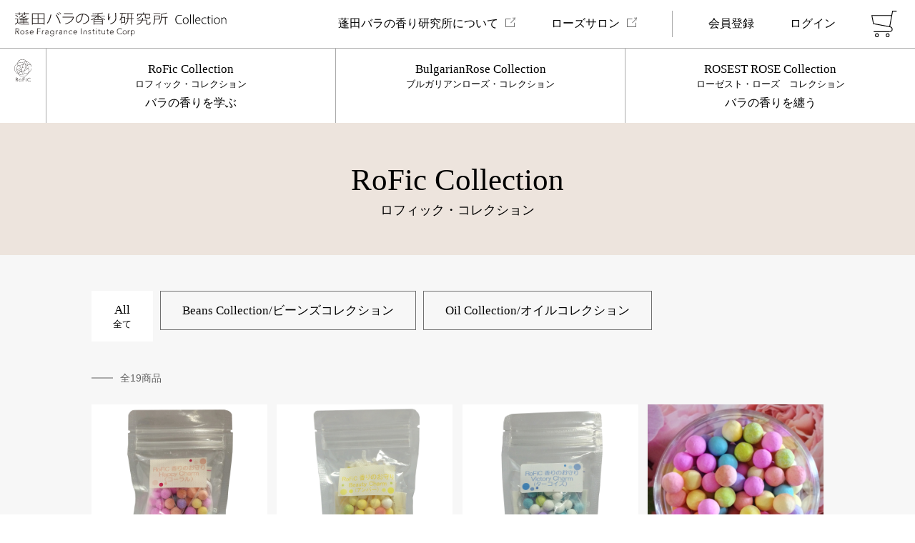

--- FILE ---
content_type: text/html; charset=UTF-8
request_url: https://baraken.jp/ec/products/list?category_id=10
body_size: 9713
content:
<!doctype html>
<html lang="ja">
<head prefix="og: http://ogp.me/ns# fb: http://ogp.me/ns/fb# product: http://ogp.me/ns/product#">
    <meta charset="utf-8">
    <meta name="viewport" content="width=device-width, initial-scale=1, shrink-to-fit=no">
    <meta name="eccube-csrf-token" content="jxzjOw7GGS7bVgWYJuRXQAdJnGP3Vod_zv2w6HUhyOQ">
    <title>バラの香り研究所コレクション / RoFic Collection/ロフィック・コレクション</title>
                    
<meta property="og:type" content="article"/>
<meta property="og:site_name" content="バラの香り研究所コレクション"/>
                                    <meta property="og:url" content="https://baraken.jp/ec/products/list?category_id=10"/>
        <link rel="canonical" href="https://baraken.jp/ec/products/list?category_id=10" />
                
                    
    <link rel="apple-touch-icon" sizes="180x180" href="/cms/wp-content/themes/rose/assets/favicon/apple-touch-icon.png">
    <link rel="icon" type="image/png" sizes="32x32" href="/cms/wp-content/themes/rose/assets/favicon/favicon-32x32.png">
    <link rel="icon" type="image/png" sizes="16x16" href="/cms/wp-content/themes/rose/assets/favicon/favicon-16x16.png">
    <link rel="manifest" href="/cms/wp-content/themes/rose/assets/favicon/site.webmanifest">
    <link rel="mask-icon" href="/cms/wp-content/themes/rose/assets/favicon/safari-pinned-tab.svg" color="#ab0000">
    <link rel="shortcut icon" href="/cms/wp-content/themes/rose/assets/favicon/favicon.ico">
    <meta name="msapplication-TileColor" content="#da532c">
    <meta name="msapplication-config" content="/cms/wp-content/themes/rose/assets/favicon/browserconfig.xml">
    <meta name="theme-color" content="#ffffff">

    <link rel="stylesheet" href="https://stackpath.bootstrapcdn.com/bootstrap/3.4.1/css/bootstrap.min.css" integrity="sha384-HSMxcRTRxnN+Bdg0JdbxYKrThecOKuH5zCYotlSAcp1+c8xmyTe9GYg1l9a69psu" crossorigin="anonymous">
    <link rel="stylesheet" href="https://use.fontawesome.com/releases/v5.3.1/css/all.css" integrity="sha384-mzrmE5qonljUremFsqc01SB46JvROS7bZs3IO2EmfFsd15uHvIt+Y8vEf7N7fWAU" crossorigin="anonymous">
    <link rel="stylesheet" href="//cdn.jsdelivr.net/jquery.slick/1.6.0/slick.css">
    <link rel="stylesheet" href="/ec/html/template/default/assets/css/style.css">
        <script src="https://code.jquery.com/jquery-3.6.0.min.js" integrity="sha256-/xUj+3OJU5yExlq6GSYGSHk7tPXikynS7ogEvDej/m4=" crossorigin="anonymous"></script>
    <script>
        $(function() {
            $.ajaxSetup({
                'headers': {
                    'ECCUBE-CSRF-TOKEN': $('meta[name="eccube-csrf-token"]').attr('content')
                }
            });
        });
    </script>
                            <style>
    body {
        font-family: Roboto, "游ゴシック", YuGothic, "Yu Gothic", "ヒラギノ角ゴ ProN W3", "Hiragino Kaku Gothic ProN", Arial, "メイリオ", Meiryo, sans-serif, "Apple Color Emoji";
    }
</style>
        <link rel="stylesheet" href="/ec/html/user_data/assets/css/style.css">
    <link rel="stylesheet" href="/ec/html/user_data/assets/css/editor-style.css">
    <script src="/ec/html/user_data/assets/js/main.js"></script>
</head>
<body id="page_product_list" class="product_page">


<div class="ec-layoutRole">
                <div class="ec-layoutRole__header">
                <!-- ▼ヘッダー(商品検索・ログインナビ・カート) -->
            
<div class="header">
    <div class="top_wrap">
        <div class="burger">
            <span></span>
            <span></span>
            <span></span>
        </div>
        <h1 class="logo">
            <a href="https://baraken.jp/ec/">
                <img src="/ec/html/user_data/assets/img/logo.svg" alt="蓬田バラの香り研究所 Collection">
            </a>
        </h1>
        <ul>
            <li class="sp_none"><a href="https://www.baraken.jp/company/" target="_blank" class='cmmn_link'>蓬田バラの香り研究所について</a></li>
            <li class='right sp_none'><a href="https://www.baraken.jp/rosesalon" target="_blank" class='cmmn_link'>ローズサロン</a></li>

                            <li class="left sp_none"><a href="https://baraken.jp/ec/entry">会員登録</a></li>
                <li class="sp_none"><a href="https://baraken.jp/ec/mypage/login">ログイン</a></li>
            
            <li class="ec-headerRole__cart">
                                                    <div class="ec-cartNavi">
                    <img src="/ec/html/user_data/assets/img/cart.svg" alt="カート">
                </div>
                                    <div class="ec-cartNaviNull">
                        <div class="ec-cartNaviNull__message">
                            <p>現在カート内に商品はございません。</p>
                        </div>
                    </div>
                            </li>
        </ul>
    </div>


    <div class="bottom_wrap new">
        <ul>
            <li class='rofic'><a href="https://baraken.jp/ec/"><img src="/ec/html/user_data/assets/img/rofic.svg" alt="RoFiC"></a></li>
    
        
        
            
                    <li class='rofic_c'>
                                <span class='ja_m my_cat_title'>バラの香りを学ぶ</span>
                                                                     <a href="https://baraken.jp/ec/products/list?category_id=10" class="cat_link">
                RoFic Collection/ロフィック・コレクション
            </a>
    
                <div class="child">
            <p class="parent_label">
                <span class="en">RoFic Collection</span>
                <span class="ja_s">ロフィック・コレクション</span>
            </p>
            <ul class="child_ul">
                            <li class="child_cat">
                                        <a href="https://baraken.jp/ec/products/list?category_id=11" class="cat_link">
                Beans Collection/ビーンズコレクション
            </a>
    
            
                </li>
                            <li class="child_cat">
                                        <a href="https://baraken.jp/ec/products/list?category_id=12" class="cat_link">
                Oil Collection/オイルコレクション
            </a>
    
            
                </li>
                        </ul>
        </div>
            
            </li>
                    <li class='rofic_c'>
                                                                    <a href="https://baraken.jp/ec/products/list?category_id=13" class="cat_link">
                BulgarianRose Collection/ブルガリアンローズ・コレクション
            </a>
    
            
            </li>
                    <li class='rofic_c'>
                                                <a href="/ec/user_data/brand" class="cat_link" id="brand_link">
                    ROSEST ROSE Brand Policy/ローゼスト・ローズ　ブランドポリシー
                </a>
                <span class='ja_m my_cat_title'>バラの香りを纏う</span>
                                                     <a href="https://baraken.jp/ec/products/list?category_id=7" class="cat_link">
                ROSEST ROSE Collection/ローゼスト・ローズ　コレクション
            </a>
    
                <div class="child">
            <p class="parent_label">
                <span class="en">RoFic Collection</span>
                <span class="ja_s">ロフィック・コレクション</span>
            </p>
            <ul class="child_ul">
                            <li class="child_cat">
                                        <a href="https://baraken.jp/ec/products/list?category_id=9" class="cat_link">
                Hand Perfume cream/ハンドパフュームクリーム
            </a>
    
            
                </li>
                            <li class="child_cat">
                                        <a href="https://baraken.jp/ec/products/list?category_id=8" class="cat_link">
                Rose Fragrance Oil/ローズフレグランスオイル
            </a>
    
            
                </li>
                        </ul>
        </div>
            
            </li>
                    </ul>
    

    </div>
        <!-- ▲ヘッダー(商品検索・ログインナビ・カート) -->
    <!-- ▼ヘッダー（後半）レスポンシブ用メニュー部分 -->
            <div class="sp_menu">
        <ul class="menu_top">
                            <li class="login"><a href="https://baraken.jp/ec/entry">会員登録</a></li>
                <li><a href="https://baraken.jp/ec/mypage/login">ログイン</a></li>
                    </ul>
        <ul class="menu_middle">
            <div class="menu_inr">
                    
        
            
            <li class='parent_wrap'>
                                <a href="https://baraken.jp/ec/products/list?category_id=10" class="cat_link cat_id_10">
                RoFic Collection/ロフィック・コレクション
            </a>
    
                    <ul class="child_wrap">
                <li class="child_cat">
                    <a href="https://baraken.jp/ec/products/list?category_id=10" class="cat_link  cat_id_10">
                        All/全て
                    </a>
                </li>
                            <li class="child_cat">
                                        <a href="https://baraken.jp/ec/products/list?category_id=11" class="cat_link cat_id_11">
                Beans Collection/ビーンズコレクション
            </a>
    
            
                </li>
                            <li class="child_cat">
                                        <a href="https://baraken.jp/ec/products/list?category_id=12" class="cat_link cat_id_12">
                Oil Collection/オイルコレクション
            </a>
    
            
                </li>
                        </ul>
            
                        <span class='note'>バラの香りを学ぶ</span>
                                 </li>
            <li class='parent_wrap'>
                                <a href="https://baraken.jp/ec/products/list?category_id=13" class="cat_link cat_id_13">
                BulgarianRose Collection/ブルガリアンローズ・コレクション
            </a>
    
            
                                </li>
            <li class='parent_wrap'>
                                <a href="https://baraken.jp/ec/products/list?category_id=7" class="cat_link cat_id_7">
                ROSEST ROSE Collection/ローゼスト・ローズ　コレクション
            </a>
    
                    <ul class="child_wrap">
                <li class="child_cat">
                    <a href="https://baraken.jp/ec/products/list?category_id=7" class="cat_link  cat_id_7">
                        All/全て
                    </a>
                </li>
                            <li class="child_cat">
                                        <a href="https://baraken.jp/ec/products/list?category_id=9" class="cat_link cat_id_9">
                Hand Perfume cream/ハンドパフュームクリーム
            </a>
    
            
                </li>
                            <li class="child_cat">
                                        <a href="https://baraken.jp/ec/products/list?category_id=8" class="cat_link cat_id_8">
                Rose Fragrance Oil/ローズフレグランスオイル
            </a>
    
            
                </li>
                        </ul>
            
                                    <span class='note'>バラの香りを纏う</span>
            <li class="child_cat child_cat_brand">
                <a href="/ec/user_data/brand" class="cat_link">
                ROSEST ROSE Brand Policy/ローゼスト・ローズ　ブランドポリシー
                </a>
            </li>
                     </li>
    

                
            </div>
        </ul>
        
        <div class="menu_bottom">
            <div class="menu_inr">
                <ul class="ex_btn">
                    <li>
                        <a href="https://www.baraken.jp/company/" target="_blank" class="cmmn_link">蓬田バラの香り研究所について</a>
                    </li>
                    <li>
                        <a href="https://www.baraken.jp/rosesalon" target="_blank" class="cmmn_link">ローズサロン</a>
                    </li>
                </ul>
                <ul class="btn_wrap">
                    <li>
                        <a href="https://baraken.jp/ec/contact" class="cmmn_btn">お問い合わせ</a>
                    </li>
                    <li>
                        <a href="https://baraken.jp/ec/help/about" class="cmmn_btn">ご利用ガイド</a>
                    </li>
                </ul>
                <ul class="link_wrap">
                    <li>
                        <a href="https://baraken.jp/ec/help/tradelaw">特定商取引法表示</a>
                    </li>
                    <li>
                        <a href="https://baraken.jp/ec/help/privacy">プライバシーポリシー</a>
                    </li>
                    <li>
                        <a href="https://www.baraken.jp/company/">運営会社</a>
                    </li>
                </ul>
            </div>
        </div>
    </div>
</div>
        <!-- ▲ヘッダー（後半）レスポンシブ用メニュー部分 -->
    <!-- ▼カテゴリナビ(PC) -->
            


<div class="ec-categoryNaviRole">
    <div class="ec-itemNav">
        <ul class="ec-itemNav__nav">
                            <li>
                                <a href="https://baraken.jp/ec/products/list?category_id=10" class="category_link">
        RoFic Collection/ロフィック・コレクション
    </a>

            <ul>
                            <li>
                                <a href="https://baraken.jp/ec/products/list?category_id=11" class="category_link">
        Beans Collection/ビーンズコレクション
    </a>

    
                </li>
                            <li>
                                <a href="https://baraken.jp/ec/products/list?category_id=12" class="category_link">
        Oil Collection/オイルコレクション
    </a>

    
                </li>
                    </ul>
    
                </li>
                            <li>
                                <a href="https://baraken.jp/ec/products/list?category_id=13" class="category_link">
        BulgarianRose Collection/ブルガリアンローズ・コレクション
    </a>

    
                </li>
                            <li>
                                <a href="https://baraken.jp/ec/products/list?category_id=7" class="category_link">
        ROSEST ROSE Collection/ローゼスト・ローズ　コレクション
    </a>

            <ul>
                            <li>
                                <a href="https://baraken.jp/ec/products/list?category_id=9" class="category_link">
        Hand Perfume cream/ハンドパフュームクリーム
    </a>

    
                </li>
                            <li>
                                <a href="https://baraken.jp/ec/products/list?category_id=8" class="category_link">
        Rose Fragrance Oil/ローズフレグランスオイル
    </a>

    
                </li>
                    </ul>
    
                </li>
                    </ul>
    </div>
</div>
        <!-- ▲カテゴリナビ(PC) -->

        </div>
    
        
    <div class="ec-layoutRole__contents">
                
                
        <div class="ec-layoutRole__main">
                        
                        
    
<div class="ec-role">
    <div class="ec-pageHeader product">

                                                        <h1>RoFic Collection/ロフィック・コレクション</h1>
                                    
    </div>
</div>


        <div class="ec-searchnavRole">
            <form name="form1" id="form1" method="get" action="?">
                                    <input type="hidden" id="mode"
                           name="mode"
                           />
                                    <input type="hidden" id="category_id"
                           name="category_id"
                           value="10" />
                                    <input type="hidden" id="name"
                           name="name"
                           />
                                    <input type="hidden" id="pageno"
                           name="pageno"
                           />
                                    <input type="hidden" id="disp_number"
                           name="disp_number"
                           value="0" />
                                    <input type="hidden" id="orderby"
                           name="orderby"
                           value="0" />
                            </form>
            <div class="ec-searchnavRole__topicpath">
                <ol class="ec-topicpath">
                    <li class="ec-topicpath__item"><a href="https://baraken.jp/ec/products/list">全て</a>
                    </li>
                                                                        <li class="ec-topicpath__divider">|</li>
                            <li class="ec-topicpath__item--active"><a
                                        href="https://baraken.jp/ec/products/list?category_id=10">RoFic Collection/ロフィック・コレクション</a>
                            </li>
                                                                                </ol>
            </div>
			
			            <div class="cat_tag_wrap">
                <ul>
										<li>
                        <a href="/ec/products/list?category_id=10" class="active">
                            <span class="en">All</span>
                            <span class="ja">全て</span>
                        </a>
                    </li>
																                    <li>
                        <a href="/ec/products/list?category_id=11">
                            <span class="en">Beans Collection/ビーンズコレクション</span>
                            <span class="ja"></span>
                        </a>
                    </li>
						                    <li>
                        <a href="/ec/products/list?category_id=12">
                            <span class="en">Oil Collection/オイルコレクション</span>
                            <span class="ja"></span>
                        </a>
                    </li>
											                </ul>
            </div>
			

            <div class="w_m">
                <div class="ec-searchnavRole__infos w_m">
                    <div class="ec-searchnavRole__counter">
                                                    <span class="item_count">全19商品
                                            </div>
                                            <div class="ec-searchnavRole__actions">
                            <div class="ec-select">
                                <select id="" name="disp_number" class="disp-number form-control"><option value="0" selected="selected">20件</option><option value="1">40件</option><option value="2">60件</option></select>
                                <select id="" name="orderby" class="order-by form-control"><option value="0" selected="selected">価格が低い順</option><option value="1">価格が高い順</option><option value="2">新着順</option></select>
                            </div>
                        </div>
                                    </div>
            </div>
        </div>
                    <div class="ec-shelfRole w_m">
                <ul class="ec-shelfGrid">
                                            <li class="ec-shelfGrid__item">
                            <a href="https://baraken.jp/ec/products/detail/21">
                                <p class="ec-shelfGrid__item-image">
                                    <img src="/ec/html/upload/save_image/0718140414_64b61d4e7833a.jpg" alt="【バラの香り】RoFiC Charm Happy(ロフィック・チャーム・ハッピー）ダマスク・クラシックを貴重にした香り" >
                                </p>
                                <p class="item_name">【バラの香り】RoFiC Charm Happy(ロフィック・チャーム・ハッピー）ダマスク・クラシックを貴重にした香り</p>
                                                                <p class="price02-default">
                                                                            <span class="price_wrap"><span class="price">￥1,320</span>税込</span>
                                                                    </p>
                                <ul class="ec-productRole__tags">
                                                            </ul>
                            </a>

                                                                                            <form name="form21" id="productForm21" action="https://baraken.jp/ec/products/add_cart/21" method="post">
                                    <div class="ec-productRole__actions">
                                                                                <div class="ec-numberInput"><span>数量</span>
                                            <input type="number" id="quantity21" name="quantity" required="required" min="1" maxlength="9" class="quantity form-control" value="1" />
                                            
                                        </div>
                                    </div>
                                    <input type="hidden" id="product_id21" name="product_id" value="21" /><input type="hidden" id="ProductClass21" name="ProductClass" value="30" /><input type="hidden" id="_token21" name="_token" value="zfxVPeY0FH5R_oUJSfVcS26-lx7aBQRSj6BDbEqikD8" />
                                </form>
                                <div class="ec-productRole__btn">
                                    <button type="submit" class="ec-blockBtn--action add-cart" data-cartid="21" form="productForm21">
                                        カートに入れる
                                    </button>
                                </div>
                                                    </li>
                                            <li class="ec-shelfGrid__item">
                            <a href="https://baraken.jp/ec/products/detail/20">
                                <p class="ec-shelfGrid__item-image">
                                    <img src="/ec/html/upload/save_image/0718140344_64b61d3034e80.jpg" alt="【バラの香り】RoFiC Charm Beauty(ロフィック・チャーム・ビューティー）ティーの香りが基調" >
                                </p>
                                <p class="item_name">【バラの香り】RoFiC Charm Beauty(ロフィック・チャーム・ビューティー）ティーの香りが基調</p>
                                                                <p class="price02-default">
                                                                            <span class="price_wrap"><span class="price">￥1,320</span>税込</span>
                                                                    </p>
                                <ul class="ec-productRole__tags">
                                                            </ul>
                            </a>

                                                                                            <form name="form20" id="productForm20" action="https://baraken.jp/ec/products/add_cart/20" method="post">
                                    <div class="ec-productRole__actions">
                                                                                <div class="ec-numberInput"><span>数量</span>
                                            <input type="number" id="quantity20" name="quantity" required="required" min="1" maxlength="9" class="quantity form-control" value="1" />
                                            
                                        </div>
                                    </div>
                                    <input type="hidden" id="product_id20" name="product_id" value="20" /><input type="hidden" id="ProductClass20" name="ProductClass" value="29" /><input type="hidden" id="_token20" name="_token" value="zfxVPeY0FH5R_oUJSfVcS26-lx7aBQRSj6BDbEqikD8" />
                                </form>
                                <div class="ec-productRole__btn">
                                    <button type="submit" class="ec-blockBtn--action add-cart" data-cartid="20" form="productForm20">
                                        カートに入れる
                                    </button>
                                </div>
                                                    </li>
                                            <li class="ec-shelfGrid__item">
                            <a href="https://baraken.jp/ec/products/detail/19">
                                <p class="ec-shelfGrid__item-image">
                                    <img src="/ec/html/upload/save_image/0718140313_64b61d1163bf5.jpg" alt="【バラの香り】RoFiC Charm Victory(ロフィック・チャーム・ヴィクトリー）ブルガリアンの香りが基調" >
                                </p>
                                <p class="item_name">【バラの香り】RoFiC Charm Victory(ロフィック・チャーム・ヴィクトリー）ブルガリアンの香りが基調</p>
                                                                <p class="price02-default">
                                                                            <span class="price_wrap"><span class="price">￥1,320</span>税込</span>
                                                                    </p>
                                <ul class="ec-productRole__tags">
                                                            </ul>
                            </a>

                                                                                            <form name="form19" id="productForm19" action="https://baraken.jp/ec/products/add_cart/19" method="post">
                                    <div class="ec-productRole__actions">
                                                                                <div class="ec-numberInput"><span>数量</span>
                                            <input type="number" id="quantity19" name="quantity" required="required" min="1" maxlength="9" class="quantity form-control" value="1" />
                                            
                                        </div>
                                    </div>
                                    <input type="hidden" id="product_id19" name="product_id" value="19" /><input type="hidden" id="ProductClass19" name="ProductClass" value="28" /><input type="hidden" id="_token19" name="_token" value="zfxVPeY0FH5R_oUJSfVcS26-lx7aBQRSj6BDbEqikD8" />
                                </form>
                                <div class="ec-productRole__btn">
                                    <button type="submit" class="ec-blockBtn--action add-cart" data-cartid="19" form="productForm19">
                                        カートに入れる
                                    </button>
                                </div>
                                                    </li>
                                            <li class="ec-shelfGrid__item">
                            <a href="https://baraken.jp/ec/products/detail/15">
                                <p class="ec-shelfGrid__item-image">
                                    <img src="/ec/html/upload/save_image/0718135953_64b61c4914822.jpg" alt="香りのサプリ（心の糸をゆるめてリラックスしたい）" >
                                </p>
                                <p class="item_name">香りのサプリ（心の糸をゆるめてリラックスしたい）</p>
                                                                <p class="price02-default">
                                                                            <span class="price_wrap"><span class="price">￥1,375</span>税込</span>
                                                                    </p>
                                <ul class="ec-productRole__tags">
                                                            </ul>
                            </a>

                                                                                            <form name="form15" id="productForm15" action="https://baraken.jp/ec/products/add_cart/15" method="post">
                                    <div class="ec-productRole__actions">
                                                                                <div class="ec-numberInput"><span>数量</span>
                                            <input type="number" id="quantity15" name="quantity" required="required" min="1" maxlength="9" class="quantity form-control" value="1" />
                                            
                                        </div>
                                    </div>
                                    <input type="hidden" id="product_id15" name="product_id" value="15" /><input type="hidden" id="ProductClass15" name="ProductClass" value="24" /><input type="hidden" id="_token15" name="_token" value="zfxVPeY0FH5R_oUJSfVcS26-lx7aBQRSj6BDbEqikD8" />
                                </form>
                                <div class="ec-productRole__btn">
                                    <button type="submit" class="ec-blockBtn--action add-cart" data-cartid="15" form="productForm15">
                                        カートに入れる
                                    </button>
                                </div>
                                                    </li>
                                            <li class="ec-shelfGrid__item">
                            <a href="https://baraken.jp/ec/products/detail/14">
                                <p class="ec-shelfGrid__item-image">
                                    <img src="/ec/html/upload/save_image/0718135909_64b61c1d20477.jpg" alt="香りのサプリ（美意識を高めて女っぷりをあげたい）" >
                                </p>
                                <p class="item_name">香りのサプリ（美意識を高めて女っぷりをあげたい）</p>
                                                                <p class="price02-default">
                                                                            <span class="price_wrap"><span class="price">￥1,375</span>税込</span>
                                                                    </p>
                                <ul class="ec-productRole__tags">
                                                            </ul>
                            </a>

                                                                                            <form name="form14" id="productForm14" action="https://baraken.jp/ec/products/add_cart/14" method="post">
                                    <div class="ec-productRole__actions">
                                                                                <div class="ec-numberInput"><span>数量</span>
                                            <input type="number" id="quantity14" name="quantity" required="required" min="1" maxlength="9" class="quantity form-control" value="1" />
                                            
                                        </div>
                                    </div>
                                    <input type="hidden" id="product_id14" name="product_id" value="14" /><input type="hidden" id="ProductClass14" name="ProductClass" value="23" /><input type="hidden" id="_token14" name="_token" value="zfxVPeY0FH5R_oUJSfVcS26-lx7aBQRSj6BDbEqikD8" />
                                </form>
                                <div class="ec-productRole__btn">
                                    <button type="submit" class="ec-blockBtn--action add-cart" data-cartid="14" form="productForm14">
                                        カートに入れる
                                    </button>
                                </div>
                                                    </li>
                                            <li class="ec-shelfGrid__item">
                            <a href="https://baraken.jp/ec/products/detail/22">
                                <p class="ec-shelfGrid__item-image">
                                    <img src="/ec/html/upload/save_image/0718140446_64b61d6eb162e.jpg" alt="【バラの香り】【8種の香り】RoFiC Tower S-Size(ロフィックタワーエス）"  loading="lazy">
                                </p>
                                <p class="item_name">【バラの香り】【8種の香り】RoFiC Tower S-Size(ロフィックタワーエス）</p>
                                                                <p class="price02-default">
                                                                            <span class="price_wrap"><span class="price">￥1,980</span>税込</span>
                                                                    </p>
                                <ul class="ec-productRole__tags">
                                                            </ul>
                            </a>

                                                                                            <form name="form22" id="productForm22" action="https://baraken.jp/ec/products/add_cart/22" method="post">
                                    <div class="ec-productRole__actions">
                                                                                <div class="ec-numberInput"><span>数量</span>
                                            <input type="number" id="quantity22" name="quantity" required="required" min="1" maxlength="9" class="quantity form-control" value="1" />
                                            
                                        </div>
                                    </div>
                                    <input type="hidden" id="product_id22" name="product_id" value="22" /><input type="hidden" id="ProductClass22" name="ProductClass" value="31" /><input type="hidden" id="_token22" name="_token" value="zfxVPeY0FH5R_oUJSfVcS26-lx7aBQRSj6BDbEqikD8" />
                                </form>
                                <div class="ec-productRole__btn">
                                    <button type="submit" class="ec-blockBtn--action add-cart" data-cartid="22" form="productForm22">
                                        カートに入れる
                                    </button>
                                </div>
                                                    </li>
                                            <li class="ec-shelfGrid__item">
                            <a href="https://baraken.jp/ec/products/detail/12">
                                <p class="ec-shelfGrid__item-image">
                                    <img src="/ec/html/upload/save_image/0718135656_64b61b9836b3c.jpg" alt="バラの香りの美学（書籍のみ）"  loading="lazy">
                                </p>
                                <p class="item_name">バラの香りの美学（書籍のみ）</p>
                                                                <p class="price02-default">
                                                                            <span class="price_wrap"><span class="price">￥2,035</span>税込</span>
                                                                    </p>
                                <ul class="ec-productRole__tags">
                                                            </ul>
                            </a>

                                                                                            <form name="form12" id="productForm12" action="https://baraken.jp/ec/products/add_cart/12" method="post">
                                    <div class="ec-productRole__actions">
                                                                                <div class="ec-numberInput"><span>数量</span>
                                            <input type="number" id="quantity12" name="quantity" required="required" min="1" maxlength="9" class="quantity form-control" value="1" />
                                            
                                        </div>
                                    </div>
                                    <input type="hidden" id="product_id12" name="product_id" value="12" /><input type="hidden" id="ProductClass12" name="ProductClass" value="21" /><input type="hidden" id="_token12" name="_token" value="zfxVPeY0FH5R_oUJSfVcS26-lx7aBQRSj6BDbEqikD8" />
                                </form>
                                <div class="ec-productRole__btn">
                                    <button type="submit" class="ec-blockBtn--action add-cart" data-cartid="12" form="productForm12">
                                        カートに入れる
                                    </button>
                                </div>
                                                    </li>
                                            <li class="ec-shelfGrid__item">
                            <a href="https://baraken.jp/ec/products/detail/29">
                                <p class="ec-shelfGrid__item-image">
                                    <img src="/ec/html/upload/save_image/0718141212_64b61f2c1be4d.jpg" alt="【バラの香り】ROSE TEARS(ローズティアーズ） Rose Fragrance oil Myrrh（ミルラ）"  loading="lazy">
                                </p>
                                <p class="item_name">【バラの香り】ROSE TEARS(ローズティアーズ） Rose Fragrance oil Myrrh（ミルラ）</p>
                                                                <p class="price02-default">
                                                                            <span class="price_wrap"><span class="price">￥2,530</span>税込</span>
                                                                    </p>
                                <ul class="ec-productRole__tags">
                                                            </ul>
                            </a>

                                                                                            <form name="form29" id="productForm29" action="https://baraken.jp/ec/products/add_cart/29" method="post">
                                    <div class="ec-productRole__actions">
                                                                                <div class="ec-numberInput"><span>数量</span>
                                            <input type="number" id="quantity29" name="quantity" required="required" min="1" maxlength="9" class="quantity form-control" value="1" />
                                            
                                        </div>
                                    </div>
                                    <input type="hidden" id="product_id29" name="product_id" value="29" /><input type="hidden" id="ProductClass29" name="ProductClass" value="38" /><input type="hidden" id="_token29" name="_token" value="zfxVPeY0FH5R_oUJSfVcS26-lx7aBQRSj6BDbEqikD8" />
                                </form>
                                <div class="ec-productRole__btn">
                                    <button type="submit" class="ec-blockBtn--action add-cart" data-cartid="29" form="productForm29">
                                        カートに入れる
                                    </button>
                                </div>
                                                    </li>
                                            <li class="ec-shelfGrid__item">
                            <a href="https://baraken.jp/ec/products/detail/28">
                                <p class="ec-shelfGrid__item-image">
                                    <img src="/ec/html/upload/save_image/0718141126_64b61efed639a.jpg" alt="【バラの香り】ROSE TEARS(ローズティアーズ） Rose Fragrance oil Blue（ブルー）"  loading="lazy">
                                </p>
                                <p class="item_name">【バラの香り】ROSE TEARS(ローズティアーズ） Rose Fragrance oil Blue（ブルー）</p>
                                                                <p class="price02-default">
                                                                            <span class="price_wrap"><span class="price">￥2,530</span>税込</span>
                                                                    </p>
                                <ul class="ec-productRole__tags">
                                                            </ul>
                            </a>

                                                                                            <form name="form28" id="productForm28" action="https://baraken.jp/ec/products/add_cart/28" method="post">
                                    <div class="ec-productRole__actions">
                                                                                <div class="ec-numberInput"><span>数量</span>
                                            <input type="number" id="quantity28" name="quantity" required="required" min="1" maxlength="9" class="quantity form-control" value="1" />
                                            
                                        </div>
                                    </div>
                                    <input type="hidden" id="product_id28" name="product_id" value="28" /><input type="hidden" id="ProductClass28" name="ProductClass" value="37" /><input type="hidden" id="_token28" name="_token" value="zfxVPeY0FH5R_oUJSfVcS26-lx7aBQRSj6BDbEqikD8" />
                                </form>
                                <div class="ec-productRole__btn">
                                    <button type="submit" class="ec-blockBtn--action add-cart" data-cartid="28" form="productForm28">
                                        カートに入れる
                                    </button>
                                </div>
                                                    </li>
                                            <li class="ec-shelfGrid__item">
                            <a href="https://baraken.jp/ec/products/detail/27">
                                <p class="ec-shelfGrid__item-image">
                                    <img src="/ec/html/upload/save_image/0718141018_64b61ebaf3449.jpg" alt="【バラの香り】ROSE TEARS(ローズティアーズ） Rose Fragrance oil Damask Modern（ダマスク・モダン）"  loading="lazy">
                                </p>
                                <p class="item_name">【バラの香り】ROSE TEARS(ローズティアーズ） Rose Fragrance oil Damask Modern（ダマスク・モダン）</p>
                                                                <p class="price02-default">
                                                                            <span class="price_wrap"><span class="price">￥2,530</span>税込</span>
                                                                    </p>
                                <ul class="ec-productRole__tags">
                                                            </ul>
                            </a>

                                                                                            <form name="form27" id="productForm27" action="https://baraken.jp/ec/products/add_cart/27" method="post">
                                    <div class="ec-productRole__actions">
                                                                                <div class="ec-numberInput"><span>数量</span>
                                            <input type="number" id="quantity27" name="quantity" required="required" min="1" maxlength="9" class="quantity form-control" value="1" />
                                            
                                        </div>
                                    </div>
                                    <input type="hidden" id="product_id27" name="product_id" value="27" /><input type="hidden" id="ProductClass27" name="ProductClass" value="36" /><input type="hidden" id="_token27" name="_token" value="zfxVPeY0FH5R_oUJSfVcS26-lx7aBQRSj6BDbEqikD8" />
                                </form>
                                <div class="ec-productRole__btn">
                                    <button type="submit" class="ec-blockBtn--action add-cart" data-cartid="27" form="productForm27">
                                        カートに入れる
                                    </button>
                                </div>
                                                    </li>
                                            <li class="ec-shelfGrid__item">
                            <a href="https://baraken.jp/ec/products/detail/26">
                                <p class="ec-shelfGrid__item-image">
                                    <img src="/ec/html/upload/save_image/0718140926_64b61e86cbeff.jpg" alt="【バラの香り】ROSE TEARS(ローズティアーズ） Rose Fragrance oil Fruity（フルーティ）"  loading="lazy">
                                </p>
                                <p class="item_name">【バラの香り】ROSE TEARS(ローズティアーズ） Rose Fragrance oil Fruity（フルーティ）</p>
                                                                <p class="price02-default">
                                                                            <span class="price_wrap"><span class="price">￥2,530</span>税込</span>
                                                                    </p>
                                <ul class="ec-productRole__tags">
                                                            </ul>
                            </a>

                                                                                            <form name="form26" id="productForm26" action="https://baraken.jp/ec/products/add_cart/26" method="post">
                                    <div class="ec-productRole__actions">
                                                                                <div class="ec-numberInput"><span>数量</span>
                                            <input type="number" id="quantity26" name="quantity" required="required" min="1" maxlength="9" class="quantity form-control" value="1" />
                                            
                                        </div>
                                    </div>
                                    <input type="hidden" id="product_id26" name="product_id" value="26" /><input type="hidden" id="ProductClass26" name="ProductClass" value="35" /><input type="hidden" id="_token26" name="_token" value="zfxVPeY0FH5R_oUJSfVcS26-lx7aBQRSj6BDbEqikD8" />
                                </form>
                                <div class="ec-productRole__btn">
                                    <button type="submit" class="ec-blockBtn--action add-cart" data-cartid="26" form="productForm26">
                                        カートに入れる
                                    </button>
                                </div>
                                                    </li>
                                            <li class="ec-shelfGrid__item">
                            <a href="https://baraken.jp/ec/products/detail/23">
                                <p class="ec-shelfGrid__item-image">
                                    <img src="/ec/html/upload/save_image/0718140651_64b61deb8536d.jpg" alt="アブソリュート・ローズフレグランスオイル"  loading="lazy">
                                </p>
                                <p class="item_name">アブソリュート・ローズフレグランスオイル</p>
                                                                <p class="price02-default">
                                                                            <span class="price_wrap"><span class="price">￥2,750</span>税込</span>
                                                                    </p>
                                <ul class="ec-productRole__tags">
                                                            </ul>
                            </a>

                                                                                            <form name="form23" id="productForm23" action="https://baraken.jp/ec/products/add_cart/23" method="post">
                                    <div class="ec-productRole__actions">
                                                                                <div class="ec-numberInput"><span>数量</span>
                                            <input type="number" id="quantity23" name="quantity" required="required" min="1" maxlength="9" class="quantity form-control" value="1" />
                                            
                                        </div>
                                    </div>
                                    <input type="hidden" id="product_id23" name="product_id" value="23" /><input type="hidden" id="ProductClass23" name="ProductClass" value="32" /><input type="hidden" id="_token23" name="_token" value="zfxVPeY0FH5R_oUJSfVcS26-lx7aBQRSj6BDbEqikD8" />
                                </form>
                                <div class="ec-productRole__btn">
                                    <button type="submit" class="ec-blockBtn--action add-cart" data-cartid="23" form="productForm23">
                                        カートに入れる
                                    </button>
                                </div>
                                                    </li>
                                            <li class="ec-shelfGrid__item">
                            <a href="https://baraken.jp/ec/products/detail/17">
                                <p class="ec-shelfGrid__item-image">
                                    <img src="/ec/html/upload/save_image/0718140125_64b61ca513e42.jpg" alt="RoFiC Charm Set（バラの香りチャームセット3種の香り）"  loading="lazy">
                                </p>
                                <p class="item_name">RoFiC Charm Set（バラの香りチャームセット3種の香り）</p>
                                                                <p class="price02-default">
                                                                            <span class="price_wrap"><span class="price">￥3,630</span>税込</span>
                                                                    </p>
                                <ul class="ec-productRole__tags">
                                                            </ul>
                            </a>

                                                                                            <form name="form17" id="productForm17" action="https://baraken.jp/ec/products/add_cart/17" method="post">
                                    <div class="ec-productRole__actions">
                                                                                <div class="ec-numberInput"><span>数量</span>
                                            <input type="number" id="quantity17" name="quantity" required="required" min="1" maxlength="9" class="quantity form-control" value="1" />
                                            
                                        </div>
                                    </div>
                                    <input type="hidden" id="product_id17" name="product_id" value="17" /><input type="hidden" id="ProductClass17" name="ProductClass" value="26" /><input type="hidden" id="_token17" name="_token" value="zfxVPeY0FH5R_oUJSfVcS26-lx7aBQRSj6BDbEqikD8" />
                                </form>
                                <div class="ec-productRole__btn">
                                    <button type="submit" class="ec-blockBtn--action add-cart" data-cartid="17" form="productForm17">
                                        カートに入れる
                                    </button>
                                </div>
                                                    </li>
                                            <li class="ec-shelfGrid__item">
                            <a href="https://baraken.jp/ec/products/detail/11">
                                <p class="ec-shelfGrid__item-image">
                                    <img src="/ec/html/upload/save_image/0718135603_64b61b63215a7.jpg" alt="バラの香り体験セット"  loading="lazy">
                                </p>
                                <p class="item_name">バラの香り体験セット</p>
                                                                <p class="price02-default">
                                                                            <span class="price_wrap"><span class="price">￥3,718</span>税込</span>
                                                                    </p>
                                <ul class="ec-productRole__tags">
                                                            </ul>
                            </a>

                                                                                            <form name="form11" id="productForm11" action="https://baraken.jp/ec/products/add_cart/11" method="post">
                                    <div class="ec-productRole__actions">
                                                                                <div class="ec-numberInput"><span>数量</span>
                                            <input type="number" id="quantity11" name="quantity" required="required" min="1" maxlength="9" class="quantity form-control" value="1" />
                                            
                                        </div>
                                    </div>
                                    <input type="hidden" id="product_id11" name="product_id" value="11" /><input type="hidden" id="ProductClass11" name="ProductClass" value="20" /><input type="hidden" id="_token11" name="_token" value="zfxVPeY0FH5R_oUJSfVcS26-lx7aBQRSj6BDbEqikD8" />
                                </form>
                                <div class="ec-productRole__btn">
                                    <button type="submit" class="ec-blockBtn--action add-cart" data-cartid="11" form="productForm11">
                                        カートに入れる
                                    </button>
                                </div>
                                                    </li>
                                            <li class="ec-shelfGrid__item">
                            <a href="https://baraken.jp/ec/products/detail/25">
                                <p class="ec-shelfGrid__item-image">
                                    <img src="/ec/html/upload/save_image/0718140820_64b61e44129dd.jpg" alt="エッセンシャル・ローズフレグランス・オイル"  loading="lazy">
                                </p>
                                <p class="item_name">エッセンシャル・ローズフレグランス・オイル</p>
                                                                <p class="price02-default">
                                                                            <span class="price_wrap"><span class="price">￥3,850</span>税込</span>
                                                                    </p>
                                <ul class="ec-productRole__tags">
                                                            </ul>
                            </a>

                                                                                            <form name="form25" id="productForm25" action="https://baraken.jp/ec/products/add_cart/25" method="post">
                                    <div class="ec-productRole__actions">
                                                                                <div class="ec-numberInput"><span>数量</span>
                                            <input type="number" id="quantity25" name="quantity" required="required" min="1" maxlength="9" class="quantity form-control" value="1" />
                                            
                                        </div>
                                    </div>
                                    <input type="hidden" id="product_id25" name="product_id" value="25" /><input type="hidden" id="ProductClass25" name="ProductClass" value="34" /><input type="hidden" id="_token25" name="_token" value="zfxVPeY0FH5R_oUJSfVcS26-lx7aBQRSj6BDbEqikD8" />
                                </form>
                                <div class="ec-productRole__btn">
                                    <button type="submit" class="ec-blockBtn--action add-cart" data-cartid="25" form="productForm25">
                                        カートに入れる
                                    </button>
                                </div>
                                                    </li>
                                            <li class="ec-shelfGrid__item">
                            <a href="https://baraken.jp/ec/products/detail/24">
                                <p class="ec-shelfGrid__item-image">
                                    <img src="/ec/html/upload/save_image/0718140732_64b61e140d8bd.jpg" alt="【お得セット】天然ローズ・フレグランスオイルセット"  loading="lazy">
                                </p>
                                <p class="item_name">【お得セット】天然ローズ・フレグランスオイルセット</p>
                                                                <p class="price02-default">
                                                                            <span class="price_wrap"><span class="price">￥6,050</span>税込</span>
                                                                    </p>
                                <ul class="ec-productRole__tags">
                                                            </ul>
                            </a>

                                                                                            <form name="form24" id="productForm24" action="https://baraken.jp/ec/products/add_cart/24" method="post">
                                    <div class="ec-productRole__actions">
                                                                                <div class="ec-numberInput"><span>数量</span>
                                            <input type="number" id="quantity24" name="quantity" required="required" min="1" maxlength="9" class="quantity form-control" value="1" />
                                            
                                        </div>
                                    </div>
                                    <input type="hidden" id="product_id24" name="product_id" value="24" /><input type="hidden" id="ProductClass24" name="ProductClass" value="33" /><input type="hidden" id="_token24" name="_token" value="zfxVPeY0FH5R_oUJSfVcS26-lx7aBQRSj6BDbEqikD8" />
                                </form>
                                <div class="ec-productRole__btn">
                                    <button type="submit" class="ec-blockBtn--action add-cart" data-cartid="24" form="productForm24">
                                        カートに入れる
                                    </button>
                                </div>
                                                    </li>
                                            <li class="ec-shelfGrid__item">
                            <a href="https://baraken.jp/ec/products/detail/18">
                                <p class="ec-shelfGrid__item-image">
                                    <img src="/ec/html/upload/save_image/0718140221_64b61cdd52f20.jpg" alt="【バラの香り】【8種の香り】RoFiC Tower Ｌ-Size(ロフィックタワーエル）"  loading="lazy">
                                </p>
                                <p class="item_name">【バラの香り】【8種の香り】RoFiC Tower Ｌ-Size(ロフィックタワーエル）</p>
                                                                <p class="price02-default">
                                                                            <span class="price_wrap"><span class="price">￥10,780</span>税込</span>
                                                                    </p>
                                <ul class="ec-productRole__tags">
                                                            </ul>
                            </a>

                                                                                            <form name="form18" id="productForm18" action="https://baraken.jp/ec/products/add_cart/18" method="post">
                                    <div class="ec-productRole__actions">
                                                                                <div class="ec-numberInput"><span>数量</span>
                                            <input type="number" id="quantity18" name="quantity" required="required" min="1" maxlength="9" class="quantity form-control" value="1" />
                                            
                                        </div>
                                    </div>
                                    <input type="hidden" id="product_id18" name="product_id" value="18" /><input type="hidden" id="ProductClass18" name="ProductClass" value="27" /><input type="hidden" id="_token18" name="_token" value="zfxVPeY0FH5R_oUJSfVcS26-lx7aBQRSj6BDbEqikD8" />
                                </form>
                                <div class="ec-productRole__btn">
                                    <button type="submit" class="ec-blockBtn--action add-cart" data-cartid="18" form="productForm18">
                                        カートに入れる
                                    </button>
                                </div>
                                                    </li>
                                            <li class="ec-shelfGrid__item">
                            <a href="https://baraken.jp/ec/products/detail/13">
                                <p class="ec-shelfGrid__item-image">
                                    <img src="/ec/html/upload/save_image/0718135817_64b61be937195.jpg" alt="オリジナルフレグランスセット"  loading="lazy">
                                </p>
                                <p class="item_name">オリジナルフレグランスセット</p>
                                                                <p class="price02-default">
                                                                            <span class="price_wrap"><span class="price">￥10,780</span>税込</span>
                                                                    </p>
                                <ul class="ec-productRole__tags">
                                                            </ul>
                            </a>

                                                                                            <form name="form13" id="productForm13" action="https://baraken.jp/ec/products/add_cart/13" method="post">
                                    <div class="ec-productRole__actions">
                                                                                <div class="ec-numberInput"><span>数量</span>
                                            <input type="number" id="quantity13" name="quantity" required="required" min="1" maxlength="9" class="quantity form-control" value="1" />
                                            
                                        </div>
                                    </div>
                                    <input type="hidden" id="product_id13" name="product_id" value="13" /><input type="hidden" id="ProductClass13" name="ProductClass" value="22" /><input type="hidden" id="_token13" name="_token" value="zfxVPeY0FH5R_oUJSfVcS26-lx7aBQRSj6BDbEqikD8" />
                                </form>
                                <div class="ec-productRole__btn">
                                    <button type="submit" class="ec-blockBtn--action add-cart" data-cartid="13" form="productForm13">
                                        カートに入れる
                                    </button>
                                </div>
                                                    </li>
                                            <li class="ec-shelfGrid__item">
                            <a href="https://baraken.jp/ec/products/detail/16">
                                <p class="ec-shelfGrid__item-image">
                                    <img src="/ec/html/upload/save_image/0718140035_64b61c73956be.jpg" alt="【バラの香り】RoFiC Charm10個セット（アソート可）"  loading="lazy">
                                </p>
                                <p class="item_name">【バラの香り】RoFiC Charm10個セット（アソート可）</p>
                                                                <p class="price02-default">
                                                                            <span class="price_wrap"><span class="price">￥11,000</span>税込</span>
                                                                    </p>
                                <ul class="ec-productRole__tags">
                                                            </ul>
                            </a>

                                                                                            <form name="form16" id="productForm16" action="https://baraken.jp/ec/products/add_cart/16" method="post">
                                    <div class="ec-productRole__actions">
                                                                                <div class="ec-numberInput"><span>数量</span>
                                            <input type="number" id="quantity16" name="quantity" required="required" min="1" maxlength="9" class="quantity form-control" value="1" />
                                            
                                        </div>
                                    </div>
                                    <input type="hidden" id="product_id16" name="product_id" value="16" /><input type="hidden" id="ProductClass16" name="ProductClass" value="25" /><input type="hidden" id="_token16" name="_token" value="zfxVPeY0FH5R_oUJSfVcS26-lx7aBQRSj6BDbEqikD8" />
                                </form>
                                <div class="ec-productRole__btn">
                                    <button type="submit" class="ec-blockBtn--action add-cart" data-cartid="16" form="productForm16">
                                        カートに入れる
                                    </button>
                                </div>
                                                    </li>
                                    </ul>
            </div>
            <div class="ec-modal">
                <div class="ec-modal-overlay">
                    <div class="ec-modal-wrap">
                        <span class="ec-modal-close"><span class="ec-icon"><img src="/ec/html/template/default/assets/icon/cross-dark.svg" alt=""/></span></span>
                        <div id="ec-modal-header" class="text-center">カートに追加しました。</div>
                        <div class="ec-modal-box">
                            <div class="ec-role">
                                <span class="ec-inlineBtn--cancel">お買い物を続ける</span>
                                <a href="https://baraken.jp/ec/cart" class="ec-inlineBtn--action">カートへ進む</a>
                            </div>
                        </div>
                    </div>
                </div>
            </div>
            <div class="ec-pagerRole">
                            </div>
            
                                </div>

                    </div>

        
                <div class="ec-layoutRole__footer">
                <!-- ▼フッター -->
            
<div class="footer w_xl">
    <div class="top_wrap">
        <div class='box'>
            <h2 class='cmmn_ttl_s'>配送・送料について</h2>
            <dl>
                <div class='content'>
                    <dt>配送方法</dt>
                    <dd>宅急便にてお送りいたします。</dd>
                </div>
                <div class='content'>
                    <dt>送料</dt>
                    <dd>11,000円以上お買い上げいただいた場合は、送料は無料とさせていただきます。</dd>
                </div>
                <div class='content'>
                    <dt>発送日</dt>
                    <dd>
                        <dl>
                            <dt>【クレジットカード払い】</dt>
                            <dd class="sp_mb">2営業日以内の発送</dd>
                            <dt>【上記以外のお支払い方法】</dt>
                            <dd>ご入金確認後、2 営業日以内に発送いたします。</dd>
                        </dl>
                    </dd>
                </div>
            </dl>
        </div>
        <div class='box'>
            <h2 class='cmmn_ttl_s'>返品・完売品について</h2>
            <dl>
                <div class='content'>
                    <dt>返品・交換</dt>
                    <dd>一部商品については返品・交換を承っております。返品・交換をご希望のお客様は、商品到着から一週間以内にメールにて必ずご連絡ください。</dd>
                </div>
                <div class='content'>
                    <dt>不良品・誤品配送</dt>
                    <dd>不良品、誤品配送の際、送料は当社負担で対応させていただきます。</dd>
                </div>
                <div class='content'>
                    <dt>セール品</dt>
                    <dd>セール商品の返品・交換はお受けできませんので、予めご了承ください。</dd>
                </div>
                <div class='content'>
                    <dt>完売品</dt>
                    <dd>完売商品をご希望の場合、お調べいたしますので、こちらまでご連絡下さい。</dd>
                </div>
            </dl>
        </div>
        <div class='box'>
            <h2 class='cmmn_ttl_s'>支払い方法について</h2>
            <dl>
                <div class='content'>
                    <dt>支払い方法</dt>
                    <dd>
                        <ul>
                            <li>クレジットカード決済</li>
                            <li>銀行振込（前払い）</li>
                        </ul>
                    </dd>
                </div>
                <div class='content'>
                    <dt>手数料</dt>
                    <dd>銀行振込手数料はお客様負担となります。</dd>
                </div>
            </dl>
        </div>
    </div>
    <div class="middle_wrap">
        <ul class='w_s'>
            <li><a href="https://baraken.jp/ec/guide" class='cmmn_btn' onmouseover="changeClassName(this)">ご利用ガイド</a></li>
            <li><a href="https://baraken.jp/ec/contact" class='cmmn_btn' onmouseover="changeClassName(this)">お問い合わせ</a></li>
        </ul>
    </div>
    <div class="bottom_wrap">
        <a href="https://baraken.jp/ec/" class='logo'>
            <img src="/store/html/user_data/assets/img/logo.svg" alt="蓬田バラの香り研究所 Collection">
        </a>
        <ul class="ec-footerNavi">
            <li><a href="https://baraken.jp/ec/help/tradelaw">特定商取引法表記</a></li>
            <li><a href="https://baraken.jp/ec/help/privacy">プライバシーポリシー</a></li>
            <li><a href="https://baraken.jp/company">運営会社</a></li>
        </ul>
        <div class="copyright">
            <small>©︎ 2023 Rose Fragrance Institute Corp.</small>
        </div>
    </div>
</div>
        <!-- ▲フッター -->

        </div>
    </div><!-- ec-layoutRole -->

<div class="ec-overlayRole"></div>
<div class="ec-drawerRoleClose"><i class="fas fa-times"></i></div>
<div class="ec-drawerRole">
                    <!-- ▼商品検索 -->
            
<div class="ec-headerSearch">
    <form method="get" class="searchform" action="/ec/products/list">
        <div class="ec-headerSearch__category">
            <div class="ec-select ec-select_search">
                            <select name="category_id" class="category_id"><option value="">全ての商品</option><option value="10" selected="selected">RoFic Collection/ロフィック・コレクション</option><option value="11">　Beans Collection/ビーンズコレクション</option><option value="12">　Oil Collection/オイルコレクション</option><option value="13">BulgarianRose Collection/ブルガリアンローズ・コレクション</option><option value="7">ROSEST ROSE Collection/ローゼスト・ローズ　コレクション</option><option value="9">　Hand Perfume cream/ハンドパフュームクリーム</option><option value="8">　Rose Fragrance Oil/ローズフレグランスオイル</option></select>
    
            </div>
        </div>
        <div class="ec-headerSearch__keyword">
            <div class="ec-input">
                <input type="search" name="name" maxlength="50" class="search-name" placeholder="キーワードを入力" />
                <button class="ec-headerSearch__keywordBtn" type="submit">
                    <div class="ec-icon">
                        <img src="/ec/html/template/default/assets/icon/search-dark.svg" alt="">
                    </div>
                </button>
            </div>
        </div>
    </form>
</div>

        <!-- ▲商品検索 -->
    <!-- ▼カテゴリナビ(SP) -->
            


<div class="ec-headerCategoryArea">
    <div class="ec-headerCategoryArea__heading">
        <p>カテゴリ一覧</p>
    </div>
    <div class="ec-itemNav">
        <ul class="ec-itemNav__nav">
                            <li>
                            <a href="https://baraken.jp/ec/products/list?category_id=10">
        RoFic Collection/ロフィック・コレクション
    </a>
            <ul>
                            <li>
                            <a href="https://baraken.jp/ec/products/list?category_id=11">
        Beans Collection/ビーンズコレクション
    </a>
    
                </li>
                            <li>
                            <a href="https://baraken.jp/ec/products/list?category_id=12">
        Oil Collection/オイルコレクション
    </a>
    
                </li>
                    </ul>
    
                </li>
                            <li>
                            <a href="https://baraken.jp/ec/products/list?category_id=13">
        BulgarianRose Collection/ブルガリアンローズ・コレクション
    </a>
    
                </li>
                            <li>
                            <a href="https://baraken.jp/ec/products/list?category_id=7">
        ROSEST ROSE Collection/ローゼスト・ローズ　コレクション
    </a>
            <ul>
                            <li>
                            <a href="https://baraken.jp/ec/products/list?category_id=9">
        Hand Perfume cream/ハンドパフュームクリーム
    </a>
    
                </li>
                            <li>
                            <a href="https://baraken.jp/ec/products/list?category_id=8">
        Rose Fragrance Oil/ローズフレグランスオイル
    </a>
    
                </li>
                    </ul>
    
                </li>
                    </ul>
    </div>
</div>

        <!-- ▲カテゴリナビ(SP) -->
    <!-- ▼ログインナビ(SP) -->
            
<div class="ec-headerLinkArea">
    <div class="ec-headerLink__list">
        <a class="ec-headerLink__item" href="https://baraken.jp/ec/cart">
            <div class="ec-headerLink__icon">
                <i class="fas fa-shopping-cart fa-fw"></i>
            </div>
            <span>カートを見る</span>
        </a>
                    <a class="ec-headerLink__item" href="https://baraken.jp/ec/entry">
                <div class="ec-headerLink__icon">
                    <i class="fas fa-user fa-fw"></i>
                </div>
                <span>新規会員登録</span>
            </a>
                            <a class="ec-headerLink__item" href="https://baraken.jp/ec/mypage/favorite">
                    <div class="ec-headerLink__icon">
                        <i class="fas fa-heart fa-fw"></i>
                    </div>
                    <span>お気に入り</span>
                </a>
                        <a class="ec-headerLink__item" href="https://baraken.jp/ec/mypage/login">
                <div class="ec-headerLink__icon">
                    <i class="fas fa-lock fa-fw"></i>
                </div>
                <span>ログイン</span>
            </a>
                <a class="ec-headerLink__item" href="https://baraken.jp/ec/">
            <div class="ec-headerLink__icon">
                <i class="fas fa-home fa-fw"></i>
            </div>
            <span>ホームに戻る</span>
        </a>
    </div>
</div>

        <!-- ▲ログインナビ(SP) -->

    </div>
<div class="ec-blockTopBtn pagetop">TOP</div>
<script src="https://stackpath.bootstrapcdn.com/bootstrap/3.4.1/js/bootstrap.min.js" integrity="sha384-aJ21OjlMXNL5UyIl/XNwTMqvzeRMZH2w8c5cRVpzpU8Y5bApTppSuUkhZXN0VxHd" crossorigin="anonymous"></script>
<script src="https://cdn.jsdelivr.net/jquery.slick/1.6.0/slick.min.js"></script>
<script>
var eccube_lang = {
    'common.delete_confirm': "削除してもよろしいですか?",
    'front.product.out_of_stock': "ただいま品切れ中です。",
};
</script>
<script src="/ec/html/template/default/assets/js/function.js"></script>
<script src="/ec/html/template/default/assets/js/eccube.js"></script>
    <script>
        eccube.productsClassCategories = {
                        "21": {"__unselected":{"__unselected":{"name":"\u9078\u629e\u3057\u3066\u304f\u3060\u3055\u3044","product_class_id":""}},"__unselected2":{"#":{"classcategory_id2":"","name":"","stock_find":true,"price01":"","price02":"1,200","price01_inc_tax":"","price02_inc_tax":"1,320","price01_with_currency":"","price02_with_currency":"\uffe51,200","price01_inc_tax_with_currency":"","price02_inc_tax_with_currency":"\uffe51,320","product_class_id":"30","product_code":"","sale_type":"1"}}},                         "20": {"__unselected":{"__unselected":{"name":"\u9078\u629e\u3057\u3066\u304f\u3060\u3055\u3044","product_class_id":""}},"__unselected2":{"#":{"classcategory_id2":"","name":"","stock_find":true,"price01":"","price02":"1,200","price01_inc_tax":"","price02_inc_tax":"1,320","price01_with_currency":"","price02_with_currency":"\uffe51,200","price01_inc_tax_with_currency":"","price02_inc_tax_with_currency":"\uffe51,320","product_class_id":"29","product_code":"","sale_type":"1"}}},                         "19": {"__unselected":{"__unselected":{"name":"\u9078\u629e\u3057\u3066\u304f\u3060\u3055\u3044","product_class_id":""}},"__unselected2":{"#":{"classcategory_id2":"","name":"","stock_find":true,"price01":"","price02":"1,200","price01_inc_tax":"","price02_inc_tax":"1,320","price01_with_currency":"","price02_with_currency":"\uffe51,200","price01_inc_tax_with_currency":"","price02_inc_tax_with_currency":"\uffe51,320","product_class_id":"28","product_code":"","sale_type":"1"}}},                         "15": {"__unselected":{"__unselected":{"name":"\u9078\u629e\u3057\u3066\u304f\u3060\u3055\u3044","product_class_id":""}},"__unselected2":{"#":{"classcategory_id2":"","name":"","stock_find":true,"price01":"","price02":"1,250","price01_inc_tax":"","price02_inc_tax":"1,375","price01_with_currency":"","price02_with_currency":"\uffe51,250","price01_inc_tax_with_currency":"","price02_inc_tax_with_currency":"\uffe51,375","product_class_id":"24","product_code":"","sale_type":"1"}}},                         "14": {"__unselected":{"__unselected":{"name":"\u9078\u629e\u3057\u3066\u304f\u3060\u3055\u3044","product_class_id":""}},"__unselected2":{"#":{"classcategory_id2":"","name":"","stock_find":true,"price01":"","price02":"1,250","price01_inc_tax":"","price02_inc_tax":"1,375","price01_with_currency":"","price02_with_currency":"\uffe51,250","price01_inc_tax_with_currency":"","price02_inc_tax_with_currency":"\uffe51,375","product_class_id":"23","product_code":"","sale_type":"1"}}},                         "22": {"__unselected":{"__unselected":{"name":"\u9078\u629e\u3057\u3066\u304f\u3060\u3055\u3044","product_class_id":""}},"__unselected2":{"#":{"classcategory_id2":"","name":"","stock_find":true,"price01":"","price02":"1,800","price01_inc_tax":"","price02_inc_tax":"1,980","price01_with_currency":"","price02_with_currency":"\uffe51,800","price01_inc_tax_with_currency":"","price02_inc_tax_with_currency":"\uffe51,980","product_class_id":"31","product_code":"","sale_type":"1"}}},                         "12": {"__unselected":{"__unselected":{"name":"\u9078\u629e\u3057\u3066\u304f\u3060\u3055\u3044","product_class_id":""}},"__unselected2":{"#":{"classcategory_id2":"","name":"","stock_find":true,"price01":"","price02":"1,850","price01_inc_tax":"","price02_inc_tax":"2,035","price01_with_currency":"","price02_with_currency":"\uffe51,850","price01_inc_tax_with_currency":"","price02_inc_tax_with_currency":"\uffe52,035","product_class_id":"21","product_code":"","sale_type":"1"}}},                         "29": {"__unselected":{"__unselected":{"name":"\u9078\u629e\u3057\u3066\u304f\u3060\u3055\u3044","product_class_id":""}},"__unselected2":{"#":{"classcategory_id2":"","name":"","stock_find":true,"price01":"","price02":"2,300","price01_inc_tax":"","price02_inc_tax":"2,530","price01_with_currency":"","price02_with_currency":"\uffe52,300","price01_inc_tax_with_currency":"","price02_inc_tax_with_currency":"\uffe52,530","product_class_id":"38","product_code":"","sale_type":"1"}}},                         "28": {"__unselected":{"__unselected":{"name":"\u9078\u629e\u3057\u3066\u304f\u3060\u3055\u3044","product_class_id":""}},"__unselected2":{"#":{"classcategory_id2":"","name":"","stock_find":true,"price01":"","price02":"2,300","price01_inc_tax":"","price02_inc_tax":"2,530","price01_with_currency":"","price02_with_currency":"\uffe52,300","price01_inc_tax_with_currency":"","price02_inc_tax_with_currency":"\uffe52,530","product_class_id":"37","product_code":"","sale_type":"1"}}},                         "27": {"__unselected":{"__unselected":{"name":"\u9078\u629e\u3057\u3066\u304f\u3060\u3055\u3044","product_class_id":""}},"__unselected2":{"#":{"classcategory_id2":"","name":"","stock_find":true,"price01":"","price02":"2,300","price01_inc_tax":"","price02_inc_tax":"2,530","price01_with_currency":"","price02_with_currency":"\uffe52,300","price01_inc_tax_with_currency":"","price02_inc_tax_with_currency":"\uffe52,530","product_class_id":"36","product_code":"","sale_type":"1"}}},                         "26": {"__unselected":{"__unselected":{"name":"\u9078\u629e\u3057\u3066\u304f\u3060\u3055\u3044","product_class_id":""}},"__unselected2":{"#":{"classcategory_id2":"","name":"","stock_find":true,"price01":"","price02":"2,300","price01_inc_tax":"","price02_inc_tax":"2,530","price01_with_currency":"","price02_with_currency":"\uffe52,300","price01_inc_tax_with_currency":"","price02_inc_tax_with_currency":"\uffe52,530","product_class_id":"35","product_code":"","sale_type":"1"}}},                         "23": {"__unselected":{"__unselected":{"name":"\u9078\u629e\u3057\u3066\u304f\u3060\u3055\u3044","product_class_id":""}},"__unselected2":{"#":{"classcategory_id2":"","name":"","stock_find":true,"price01":"","price02":"2,500","price01_inc_tax":"","price02_inc_tax":"2,750","price01_with_currency":"","price02_with_currency":"\uffe52,500","price01_inc_tax_with_currency":"","price02_inc_tax_with_currency":"\uffe52,750","product_class_id":"32","product_code":"","sale_type":"1"}}},                         "17": {"__unselected":{"__unselected":{"name":"\u9078\u629e\u3057\u3066\u304f\u3060\u3055\u3044","product_class_id":""}},"__unselected2":{"#":{"classcategory_id2":"","name":"","stock_find":true,"price01":"","price02":"3,300","price01_inc_tax":"","price02_inc_tax":"3,630","price01_with_currency":"","price02_with_currency":"\uffe53,300","price01_inc_tax_with_currency":"","price02_inc_tax_with_currency":"\uffe53,630","product_class_id":"26","product_code":"","sale_type":"1"}}},                         "11": {"__unselected":{"__unselected":{"name":"\u9078\u629e\u3057\u3066\u304f\u3060\u3055\u3044","product_class_id":""}},"__unselected2":{"#":{"classcategory_id2":"","name":"","stock_find":true,"price01":"","price02":"3,380","price01_inc_tax":"","price02_inc_tax":"3,718","price01_with_currency":"","price02_with_currency":"\uffe53,380","price01_inc_tax_with_currency":"","price02_inc_tax_with_currency":"\uffe53,718","product_class_id":"20","product_code":"","sale_type":"1"}}},                         "25": {"__unselected":{"__unselected":{"name":"\u9078\u629e\u3057\u3066\u304f\u3060\u3055\u3044","product_class_id":""}},"__unselected2":{"#":{"classcategory_id2":"","name":"","stock_find":true,"price01":"","price02":"3,500","price01_inc_tax":"","price02_inc_tax":"3,850","price01_with_currency":"","price02_with_currency":"\uffe53,500","price01_inc_tax_with_currency":"","price02_inc_tax_with_currency":"\uffe53,850","product_class_id":"34","product_code":"","sale_type":"1"}}},                         "24": {"__unselected":{"__unselected":{"name":"\u9078\u629e\u3057\u3066\u304f\u3060\u3055\u3044","product_class_id":""}},"__unselected2":{"#":{"classcategory_id2":"","name":"","stock_find":true,"price01":"","price02":"5,500","price01_inc_tax":"","price02_inc_tax":"6,050","price01_with_currency":"","price02_with_currency":"\uffe55,500","price01_inc_tax_with_currency":"","price02_inc_tax_with_currency":"\uffe56,050","product_class_id":"33","product_code":"","sale_type":"1"}}},                         "18": {"__unselected":{"__unselected":{"name":"\u9078\u629e\u3057\u3066\u304f\u3060\u3055\u3044","product_class_id":""}},"__unselected2":{"#":{"classcategory_id2":"","name":"","stock_find":true,"price01":"","price02":"9,800","price01_inc_tax":"","price02_inc_tax":"10,780","price01_with_currency":"","price02_with_currency":"\uffe59,800","price01_inc_tax_with_currency":"","price02_inc_tax_with_currency":"\uffe510,780","product_class_id":"27","product_code":"","sale_type":"1"}}},                         "13": {"__unselected":{"__unselected":{"name":"\u9078\u629e\u3057\u3066\u304f\u3060\u3055\u3044","product_class_id":""}},"__unselected2":{"#":{"classcategory_id2":"","name":"","stock_find":true,"price01":"","price02":"9,800","price01_inc_tax":"","price02_inc_tax":"10,780","price01_with_currency":"","price02_with_currency":"\uffe59,800","price01_inc_tax_with_currency":"","price02_inc_tax_with_currency":"\uffe510,780","product_class_id":"22","product_code":"","sale_type":"1"}}},                         "16": {"__unselected":{"__unselected":{"name":"\u9078\u629e\u3057\u3066\u304f\u3060\u3055\u3044","product_class_id":""}},"__unselected2":{"#":{"classcategory_id2":"","name":"","stock_find":true,"price01":"","price02":"10,000","price01_inc_tax":"","price02_inc_tax":"11,000","price01_with_currency":"","price02_with_currency":"\uffe510,000","price01_inc_tax_with_currency":"","price02_inc_tax_with_currency":"\uffe511,000","product_class_id":"25","product_code":"","sale_type":"1"}}}                    };

        $(function() {

            // 表示件数を変更
            $('.disp-number').change(function() {
                var dispNumber = $(this).val();
                $('#disp_number').val(dispNumber);
                $('#pageno').val(1);
                $("#form1").submit();
            });

            // 並び順を変更
            $('.order-by').change(function() {
                var orderBy = $(this).val();
                $('#orderby').val(orderBy);
                $('#pageno').val(1);
                $("#form1").submit();
            });

            $('.add-cart').on('click', function(e) {
                var $form = $(this).parents('li').find('form');

                // 個数フォームのチェック
                var $quantity = $form.parent().find('.quantity');
                if ($quantity.val() < 1) {
                    $quantity[0].setCustomValidity('1以上で入力してください。');
                    setTimeout(function() {
                        loadingOverlay('hide');
                    }, 100);
                    return true;
                } else {
                    $quantity[0].setCustomValidity('');
                }
                e.preventDefault();
                $.ajax({
                    url: $form.attr('action'),
                    type: $form.attr('method'),
                    data: $form.serialize(),
                    dataType: 'json',
                    beforeSend: function(xhr, settings) {
                        // Buttonを無効にする
                        $('.add-cart').prop('disabled', true);
                    }
                }).done(function(data) {
                    // レスポンス内のメッセージをalertで表示
                    $.each(data.messages, function() {
                        $('#ec-modal-header').text(this);
                    });

                    $('.ec-modal').show()

                    // カートブロックを更新する
                    $.ajax({
                        url: 'https://baraken.jp/ec/block/cart',
                        type: 'GET',
                        dataType: 'html'
                    }).done(function(html) {
                        $('.ec-headerRole__cart').html(html);
                    });
                }).fail(function(data) {
                    alert('カートへの追加に失敗しました。');
                }).always(function(data) {
                    // Buttonを有効にする
                    $('.add-cart').prop('disabled', false);
                });
            });
        });

        $('.ec-modal-wrap').on('click', function(e) {
            // モーダル内の処理は外側にバブリングさせない
            e.stopPropagation();
        });
        $('.ec-modal-overlay, .ec-modal, .ec-modal-close, .ec-inlineBtn--cancel').on('click', function() {
            $('.ec-modal').hide()
        });
    </script>
    <script src="/ec/html/user_data/assets/js/customize.js"></script>
</body>
</html>


--- FILE ---
content_type: text/css
request_url: https://baraken.jp/ec/html/user_data/assets/css/style.css
body_size: 16833
content:
@import"https://cdnjs.cloudflare.com/ajax/libs/font-awesome/5.11.2/css/all.min.css";html,body,div,span,applet,object,iframe,h1,h2,h3,h4,h5,h6,p,blockquote,pre,a,abbr,acronym,address,big,cite,code,del,dfn,em,img,ins,kbd,q,s,samp,small,strike,strong,sub,sup,tt,var,b,u,i,center,dl,dt,dd,ol,ul,li,fieldset,form,label,legend,table,caption,tbody,tfoot,thead,tr,th,td,article,aside,canvas,details,embed,figure,figcaption,footer,header,hgroup,menu,nav,output,ruby,section,summary,time,mark,audio,video{margin:0;padding:0;border:0;font:inherit;font-size:100%;vertical-align:baseline}html{line-height:1}ol,ul{list-style:none}table{border-collapse:collapse;border-spacing:0}caption,th,td{text-align:left;font-weight:normal;vertical-align:middle}q,blockquote{quotes:none}q:before,q:after,blockquote:before,blockquote:after{content:"";content:none}a img{border:none}article,aside,details,figcaption,figure,footer,header,hgroup,main,menu,nav,section,summary{display:block}*{-webkit-box-sizing:border-box;box-sizing:border-box}*{-webkit-box-sizing:border-box;box-sizing:border-box}html{scroll-behavior:smooth}html.contact_html{scroll-behavior:auto}html.wf-active body{visibility:visible;overflow-y:auto}html.wf-active body:before{content:none}html.wf-active body:after{content:none}html.wf-active body.mdl_active{overflow-y:hidden;height:100vh}body{font-family:noto-sans-cjk-jp,sans-serif;line-height:2;font-size:16px;color:#000;position:relative;counter-reset:number 0;background-color:#fff}@media only screen and (max-width: 600px){body{line-height:1.7}}body figure{margin:0}body.open{overflow-y:hidden !important}img{display:block;max-width:100%;height:auto}i{font-weight:bold}a{-webkit-transition:.3s;transition:.3s;color:#000;text-decoration:none;display:inline-block}a:hover{color:#000;opacity:.6}.main{padding-top:80px}@media only screen and (max-width: 960px){.main{padding-top:65px}}@media only screen and (max-width: 600px){.main{padding-top:50px}}.grecaptcha-badge{visibility:hidden}.w_xl{position:relative;margin-left:auto;margin-right:auto;width:95vw}.w_l{position:relative;margin-left:auto;margin-right:auto;width:85vw;max-width:1450px}@media only screen and (max-width: 600px){.w_l{width:95vw}}.w_m{position:relative;margin-left:auto;margin-right:auto;width:80vw;max-width:1300px}@media only screen and (max-width: 960px){.w_m{width:85vw}}@media only screen and (max-width: 600px){.w_m{width:90vw}}.w_s{position:relative;margin-left:auto;margin-right:auto;width:70vw;max-width:928px}@media only screen and (max-width: 960px){.w_s{width:85vw}}@media only screen and (max-width: 600px){.w_s{width:90vw}}.sctn{padding:80px 0}@media only screen and (max-width: 960px){.sctn{padding:65px 0}}@media only screen and (max-width: 600px){.sctn{padding:50px 0}}.sctn_top{padding-top:50px}@media only screen and (max-width: 960px){.sctn_top{padding-top:40px}}@media only screen and (max-width: 600px){.sctn_top{padding-top:35px}}.pd_l{padding-top:50px;padding-bottom:150px}@media only screen and (max-width: 960px){.pd_l{padding-bottom:15%}}@media only screen and (max-width: 600px){.pd_l{padding-top:37px}}.mb_xxl{margin-bottom:130px}@media only screen and (max-width: 960px){.mb_xxl{margin-bottom:10%}}@media only screen and (max-width: 600px){.mb_xxl{margin-bottom:18%}}.mb_xl{margin-bottom:100px}@media only screen and (max-width: 960px){.mb_xl{margin-bottom:60px}}@media only screen and (max-width: 600px){.mb_xl{margin-bottom:60px}}.mb_l{margin-bottom:60px}@media only screen and (max-width: 960px){.mb_l{margin-bottom:40px}}@media only screen and (max-width: 600px){.mb_l{margin-bottom:20px}}.cmmn_a:hover{text-decoration:underline}.cmmn_link::after{content:"";width:14px;height:17px;display:inline-block;background-repeat:no-repeat;background-image:url(/store/html/user_data/assets/img/link.svg);margin-left:10px}.cmmn_ttl_page{position:relative}.cmmn_ttl_page::before{position:absolute;content:"";background-color:#8b1313;min-width:calc(10vw - 10px);width:calc((100vw - 1300px)/2 - 10px);height:1px;top:50%;left:0;-webkit-transform:translateY(-50%);transform:translateY(-50%)}@media only screen and (max-width: 960px){.cmmn_ttl_page::before{min-width:initial;width:5vw}}@media only screen and (max-width: 600px){.cmmn_ttl_page::before{width:2.5vw}}.cmmn_ttl_page .ttl_box .en{font-family:goudy-old-style,serif;display:block;font-size:80px;line-height:1.4}@media only screen and (max-width: 1250px){.cmmn_ttl_page .ttl_box .en{font-size:4.3vw}}@media only screen and (max-width: 960px){.cmmn_ttl_page .ttl_box .en{font-size:38px}}@media only screen and (max-width: 600px){.cmmn_ttl_page .ttl_box .en{font-size:28px}}.cmmn_ttl_page .ttl_box .ja{font-family:shippori-mincho,serif;display:block;font-size:18px;line-height:1.6}.cmmn_ttl_beige{width:100%;padding:50px 0;background-color:#ede4dd}@media only screen and (max-width: 1250px){.cmmn_ttl_beige{padding:5vw 0}}@media only screen and (max-width: 960px){.cmmn_ttl_beige{padding:35px 0}}@media only screen and (max-width: 600px){.cmmn_ttl_beige{padding:25px 0}}.cmmn_ttl_beige .en{text-align:center;font-family:goudy-old-style,serif;font-size:43px;line-height:1.4}@media only screen and (max-width: 1250px){.cmmn_ttl_beige .en{font-size:3.2vw}}@media only screen and (max-width: 960px){.cmmn_ttl_beige .en{font-size:26px}}@media only screen and (max-width: 600px){.cmmn_ttl_beige .en{font-size:24px}}.cmmn_ttl_beige .ja{text-align:center;font-family:shippori-mincho,serif;font-size:17px;line-height:1.4}@media only screen and (max-width: 960px){.cmmn_ttl_beige .ja{font-size:16px}}@media only screen and (max-width: 600px){.cmmn_ttl_beige .ja{font-size:14px}}.cmmn_ttl_s{font-family:shippori-mincho,serif;font-size:25px;font-size:18px;line-height:1;padding-bottom:25px;position:relative;text-align:center;margin-bottom:45px}@media only screen and (max-width: 960px){.cmmn_ttl_s{font-size:22px;padding-bottom:30px;margin-bottom:30px}}@media only screen and (max-width: 600px){.cmmn_ttl_s{font-size:20px;padding-bottom:20px;margin-bottom:20px}}.cmmn_ttl_s::before{position:absolute;content:"";background-color:#8b1313;width:40px;height:1px;bottom:0px;left:0;right:0;margin:auto}.cmmn_ttl_bb{color:#000;text-align:center;font-size:18px;font-weight:normal;font-family:shippori-mincho,serif;padding:0 0 25px 0;position:relative}@media only screen and (max-width: 600px){.cmmn_ttl_bb{padding-bottom:20px;font-size:16px}}.cmmn_ttl_bb::before{position:absolute;content:"";background-color:#8b1313;width:40px;height:1px;bottom:0px;left:50%;-webkit-transform:translateX(-50%);transform:translateX(-50%)}@media only screen and (max-width: 600px){.cmmn_ttl_bb::before{width:35px}}.cmmn_items{display:grid;grid-template-columns:1fr 1fr 1fr 1fr;-webkit-column-gap:4%;-moz-column-gap:4%;column-gap:4%;row-gap:60px}@media only screen and (max-width: 960px){.cmmn_items{grid-template-columns:1fr 1fr 1fr}}@media only screen and (max-width: 600px){.cmmn_items{grid-template-columns:1fr 1fr}}.cmmn_items .item a{display:block}.cmmn_items .image_wrap{margin-bottom:10px}.cmmn_items .image_wrap .cmmn_image{padding-top:100%}.cmmn_items .item_name{font-size:16px;margin-bottom:5px;line-height:1.8}@media only screen and (max-width: 600px){.cmmn_items .item_name{font-size:14px}}.cmmn_items .item_price{font-family:goudy-old-style,serif;font-size:14px;margin-bottom:15px}@media only screen and (max-width: 600px){.cmmn_items .item_price{font-size:12px;margin-bottom:10px}}.cmmn_items .item_price .price{font-size:26px;padding:0 10px}@media only screen and (max-width: 600px){.cmmn_items .item_price .price{font-size:20px}}.cmmn_items .tag{color:#676767;font-size:12px}.cmmn_items .tag .en{display:block}.cmmn_items .tag .ja{display:block}.page .cmmn_ttl_page{background-color:#f8f6f0;padding:90px 0 65px}@media only screen and (max-width: 960px){.page .cmmn_ttl_page{padding:40px 0 30px}}@media only screen and (max-width: 600px){.page .cmmn_ttl_page{padding:30px 0 20px}}.page .sctn{padding:50px 0}@media only screen and (max-width: 960px){.page .sctn{padding:40px 0}}@media only screen and (max-width: 600px){.page .sctn{padding:35px 0}}.page .sctn_top{padding-top:50px}@media only screen and (max-width: 960px){.page .sctn_top{padding-top:40px}}@media only screen and (max-width: 600px){.page .sctn_top{padding-top:35px}}.cmmn_btn{display:block;width:17em;border:1px solid #ccc;font-size:18px;font-family:goudy-old-style,serif;padding:20px 58px 20px 25px;position:relative}@media only screen and (max-width: 960px){.cmmn_btn{font-size:16px}}@media only screen and (max-width: 600px){.cmmn_btn{font-size:14px;padding:15px 53px 15px 20px;width:100%}}.cmmn_btn::before{position:absolute;content:"";background-image:url(/cms/wp-content/themes/rose/assets/images/flaver/flaver_01.svg);background-repeat:no-repeat;background-size:contain;width:120px;height:120px;top:50%;left:25px;-webkit-transform:translateY(-50%) scale(0.8);transform:translateY(-50%) scale(0.8);opacity:0;z-index:-1;-webkit-transition:all .4s ease-in;transition:all .4s ease-in}@media only screen and (max-width: 600px){.cmmn_btn::before{left:20px}}.cmmn_btn.pink::before{background-image:url(/store/html/user_data/assets/img/flaver/pink.svg)}.cmmn_btn.green::before{background-image:url(/store/html/user_data/assets/img/flaver/green.svg)}.cmmn_btn.blue::before{background-image:url(/store/html/user_data/assets/img/flaver/blue.svg)}.cmmn_btn.red::before{background-image:url(/store/html/user_data/assets/img/flaver/red.svg)}.cmmn_btn.purple::before{background-image:url(/store/html/user_data/assets/img/flaver/purple.svg)}.cmmn_btn.yellow::before{background-image:url(/store/html/user_data/assets/img/flaver/yellow.svg)}.cmmn_btn::after{position:absolute;content:"";background-image:url(/store/html/user_data/assets/img/btn_arrow.svg);background-repeat:no-repeat;background-size:contain;width:33px;height:7px;top:50%;right:25px;-webkit-transform:translateY(-50%);transform:translateY(-50%);-webkit-transition:.5s;transition:.5s}@media only screen and (max-width: 600px){.cmmn_btn::after{right:20px}}.cmmn_btn span{position:relative;color:#000}.cmmn_btn:hover::before{opacity:1;-webkit-transform:translateY(-50%) scale(1);transform:translateY(-50%) scale(1)}.cmmn_btn:hover::after{right:20px}@media only screen and (max-width: 600px){.cmmn_btn:hover::after{border-top-right-radius:15px}}.cmmn_btn_input{text-align:center;padding:30px;color:#000;background-color:#e8d7c9;font-size:16px;display:block;font-family:shippori-mincho,serif;opacity:1;-webkit-transition:.3s;transition:.3s;line-height:1}@media only screen and (max-width: 600px){.cmmn_btn_input{width:100%}}.cmmn_btn_input:hover{opacity:.7}.ex_link{padding-right:40px;font-size:14px;font-weight:bold;color:#707070;opacity:1;border-bottom:1px solid #000;position:relative;display:block;width:-webkit-fit-content;width:-moz-fit-content;width:fit-content}@media only screen and (max-width: 600px){.ex_link{font-size:12px;width:100%}}.ex_link::before{position:absolute;content:"";background-image:url(/store/html/user_data/assets/img/icon/ex_link.svg);background-repeat:no-repeat;background-size:contain;width:15px;height:15px;right:0px;top:50%;-webkit-transform:translateY(-50%);transform:translateY(-50%)}.ex_link:hover{opacity:.5}.cmmn_list .list{display:-webkit-box;display:-webkit-flex;display:-ms-flexbox;display:flex;padding:23px 10px;border-bottom:1px solid #d9d9d9}@media only screen and (max-width: 960px){.cmmn_list .list{-webkit-box-orient:vertical;-webkit-box-direction:normal;-webkit-flex-direction:column;-ms-flex-direction:column;flex-direction:column;padding:14px 10px}}.cmmn_list .list .term{width:20%;font-weight:bold}@media only screen and (max-width: 960px){.cmmn_list .list .term{width:100%}}@media only screen and (max-width: 600px){.cmmn_list .list .term{margin-bottom:7px}}.cmmn_list .list .desc{width:80%;padding-left:20px}@media only screen and (max-width: 960px){.cmmn_list .list .desc{width:100%;padding-left:0}}.cmmn_text p{font-size:16px;margin-bottom:30px}@media only screen and (max-width: 960px){.cmmn_text p{margin-bottom:20px}}@media only screen and (max-width: 600px){.cmmn_text p{font-size:14px;margin-bottom:10px}}.cmmn_text p:last-child{margin-bottom:0}.cmmn_intro .ttl{font-size:30px;margin-bottom:50px;font-family:shippori-mincho,serif}@media only screen and (max-width: 960px){.cmmn_intro .ttl{font-size:26px;margin-bottom:35px}}@media only screen and (max-width: 600px){.cmmn_intro .ttl{font-size:22px;margin-bottom:20px}}.cmmn_intro .text_wrap{width:48%;margin-left:auto}@media only screen and (max-width: 1250px){.cmmn_intro .text_wrap{width:65%}}@media only screen and (max-width: 960px){.cmmn_intro .text_wrap{width:100%}}.flex_box{display:-webkit-box;display:-webkit-flex;display:-ms-flexbox;display:flex;-webkit-box-pack:justify;-webkit-justify-content:space-between;-ms-flex-pack:justify;justify-content:space-between}@media only screen and (max-width: 960px){.flex_box{display:block}}.flex_box .title{width:25%}@media only screen and (max-width: 960px){.flex_box .title{width:100%;margin-bottom:30px}}.flex_box .content{width:73%}@media only screen and (max-width: 960px){.flex_box .content{width:100%}}.article_wrap{display:grid;grid-template-columns:1fr 1fr 1fr;-webkit-column-gap:3%;-moz-column-gap:3%;column-gap:3%;row-gap:60px;margin-bottom:80px}@media only screen and (max-width: 960px){.article_wrap{margin-bottom:60px;grid-template-columns:48% 48%;-webkit-column-gap:4%;-moz-column-gap:4%;column-gap:4%;row-gap:40px}}@media only screen and (max-width: 600px){.article_wrap{margin-bottom:40px;grid-template-columns:100%;-webkit-column-gap:0%;-moz-column-gap:0%;column-gap:0%;row-gap:20px}}.article_wrap article{width:100%}.article_wrap article .article_link{width:100%;opacity:1;-webkit-transition:.3s;transition:.3s}.article_wrap article .article_link:hover{opacity:.7}.article_wrap article .item{width:100%}.article_wrap article .image{position:relative;width:100%;padding-top:60%;margin-bottom:15px}.article_wrap article .image img{position:absolute;width:100%;height:100%;-o-object-fit:cover;object-fit:cover;top:0}.article_wrap article .ttl{font-size:16px;margin-bottom:15px}.article_wrap article .place{color:#676767;font-size:14px;margin-bottom:15px;display:block}.tag_box .tag{padding:5px 15px;border:1px solid #ccc;font-size:12px;font-family:shippori-mincho,serif;white-space:nowrap;margin-right:10px;display:inline-block;line-height:1}.tag_box .tag:last-child{margin-right:0}.cmmn_date_wrap{line-height:1;display:-webkit-box;display:-webkit-flex;display:-ms-flexbox;display:flex;-webkit-box-align:baseline;-webkit-align-items:baseline;-ms-flex-align:baseline;align-items:baseline;font-family:goudy-old-style,serif}.cmmn_date_wrap .year{font-size:14px}.cmmn_date_wrap .day{font-size:25px}.cmmn_date_wrap .week,.cmmn_date_wrap .holiday{font-size:14px}.cmmn_num_wrap{padding:32px 0;position:relative}@media only screen and (max-width: 600px){.cmmn_num_wrap{padding:20px 0}}.cmmn_num_wrap::before{position:absolute;content:"";background-color:#83d2e3;width:100%;height:1px;bottom:0px;left:0}.cmmn_num_wrap .ttl{font-size:16px;color:#fff;font-weight:bold;text-align:center;line-height:1;margin-bottom:22px}@media only screen and (max-width: 600px){.cmmn_num_wrap .ttl{font-size:14px}}.cmmn_num_wrap ul{margin-bottom:20px}.cmmn_num_wrap ul li{padding-left:40px;font-size:42px;font-weight:bold;color:#fff;position:relative;line-height:1;width:-webkit-fit-content;width:-moz-fit-content;width:fit-content;margin:0 auto}@media only screen and (max-width: 1250px){.cmmn_num_wrap ul li{font-size:37px}}@media only screen and (max-width: 960px){.cmmn_num_wrap ul li{font-size:29px;padding-left:27px}}.cmmn_num_wrap ul li:not(:last-child){margin-bottom:13px}.cmmn_num_wrap ul li::before{position:absolute;content:"";background-repeat:no-repeat;background-size:contain;width:21px;height:21px;top:50%;left:0;-webkit-transform:translateY(-50%);transform:translateY(-50%)}@media only screen and (max-width: 960px){.cmmn_num_wrap ul li::before{width:16px;height:16px}}@media only screen and (max-width: 600px){.cmmn_num_wrap ul li.tel{border:1px solid #fff;border-radius:300px}}.cmmn_num_wrap ul li.tel::before{background-image:url(/store/html/user_data/assets/img/icon/tel_white.svg)}@media only screen and (max-width: 600px){.cmmn_num_wrap ul li.tel::before{left:22px}}.cmmn_num_wrap ul li.tel a{color:#fff;pointer-events:none}@media only screen and (max-width: 600px){.cmmn_num_wrap ul li.tel a{pointer-events:auto;padding:12px 22px}}.cmmn_num_wrap ul li.fax::before{background-image:url(/store/html/user_data/assets/img/icon/fax_white.svg)}.cmmn_num_wrap dl{color:#fff;display:-webkit-box;display:-webkit-flex;display:-ms-flexbox;display:flex;-webkit-box-pack:center;-webkit-justify-content:center;-ms-flex-pack:center;justify-content:center;font-size:16px;line-height:1}@media only screen and (max-width: 960px){.cmmn_num_wrap dl{font-size:14px}}.cmmn_form_area{padding:32px 0}@media only screen and (max-width: 600px){.cmmn_form_area{width:100%;padding:20px 0}}.cmmn_form_area .ttl{font-weight:bold;font-size:16px;text-align:center;line-height:1;color:#fff}@media only screen and (max-width: 600px){.cmmn_form_area .ttl{margin-bottom:22px;font-size:14px}}.cmmn_form_area .btn_box{display:-webkit-box;display:-webkit-flex;display:-ms-flexbox;display:flex;-webkit-box-align:center;-webkit-align-items:center;-ms-flex-align:center;align-items:center;width:300px;margin:0 auto;height:100%}@media only screen and (max-width: 960px){.cmmn_form_area .btn_box{width:85%}}.cmmn_single_ttl{font-size:26px;margin-bottom:63px}@media only screen and (max-width: 600px){.cmmn_single_ttl{margin-bottom:45px}}.cmmn_single_ttl::after{content:"";display:block;height:1px;width:235px;background-color:#8b1313;margin-top:48px}@media only screen and (max-width: 600px){.cmmn_single_ttl::after{margin-top:20px}}.cmmn_pagenavi{width:-webkit-fit-content;width:-moz-fit-content;width:fit-content;margin:0 auto 80px}@media only screen and (max-width: 600px){.cmmn_pagenavi{margin-bottom:60px}}.cmmn_pagenavi .wp-pagenavi a,.cmmn_pagenavi .wp-pagenavi span{margin:10px 15px;border:none}@media only screen and (max-width: 600px){.cmmn_pagenavi .wp-pagenavi a,.cmmn_pagenavi .wp-pagenavi span{margin:10px 7px}}.cmmn_pagenavi .wp-pagenavi a{-webkit-transition:.3s;transition:.3s}.cmmn_pagenavi .wp-pagenavi a:hover{opacity:.5}.cmmn_pagenavi .previouspostslink,.cmmn_pagenavi .nextpostslink{border:none;color:rgba(0,0,0,0);font-size:18px;padding:4px 15px}.cmmn_pagenavi .previouspostslink{position:relative;border-radius:50%;font-size:10px;padding:4px 11px}.cmmn_pagenavi .previouspostslink::before{position:absolute;content:"";width:0;height:0;border-style:solid;border-width:5.5px 7.3px 5.5px 0;border-color:rgba(0,0,0,0) #fff rgba(0,0,0,0) rgba(0,0,0,0);top:9px;right:11px}@media only screen and (max-width: 600px){.cmmn_pagenavi .previouspostslink::before{top:8px;right:10px}}.cmmn_pagenavi .nextpostslink{position:relative;border-radius:50%;font-size:10px;padding:4px 11px}@media only screen and (max-width: 600px){.cmmn_pagenavi .nextpostslink{padding:4px 10px}}.cmmn_pagenavi .nextpostslink::before{position:absolute;content:"";width:0;height:0;border-style:solid;border-width:5.5px 0 5.5px 7.3px;border-color:rgba(0,0,0,0) rgba(0,0,0,0) rgba(0,0,0,0) #fff;top:9px;left:11px}@media only screen and (max-width: 600px){.cmmn_pagenavi .nextpostslink::before{top:8px;left:10px}}.cmmn_pagenavi .page,.cmmn_pagenavi .smaller{padding:3px 14px;font-size:18px;color:#000}.cmmn_pagenavi .page,.cmmn_pagenavi .larger{padding:4px 10px;font-size:18px;border-radius:20px;color:#000}@media only screen and (max-width: 600px){.cmmn_pagenavi .page,.cmmn_pagenavi .larger{font-size:15px}}.cmmn_pagenavi .current{border:none;color:#fff;padding:8px 8px;font-size:20px;line-height:1;font-style:italic;display:inline-block}@media only screen and (max-width: 600px){.cmmn_pagenavi .current{font-size:15px}}.cmmn_image{width:100%;position:relative;display:block}.cmmn_image img{width:100%;height:100%;-o-object-fit:cover;object-fit:cover;position:absolute;top:0;-webkit-transition:.3s;transition:.3s}.edit_link{display:block;margin:0 auto 30px;padding:15px 25px;border-radius:6px;background:#fff;text-decoration:none;-webkit-transition:.2s;transition:.2s;text-align:center}.edit_link:hover{background:#f4f4f4}.swiper-container{margin-left:auto;margin-right:auto;position:relative;overflow:hidden;list-style:none;padding:0;z-index:1}.swiper-container-no-flexbox .swiper-slide{float:left}.swiper-container-vertical>.swiper-wrapper{-webkit-box-orient:vertical;-webkit-box-direction:normal;-webkit-flex-direction:column;-ms-flex-direction:column;flex-direction:column}.swiper-wrapper{position:relative;width:100%;height:100%;z-index:1;display:-webkit-box;display:-webkit-flex;display:-ms-flexbox;display:flex;-webkit-transition-property:-webkit-transform;transition-property:-webkit-transform;transition-property:transform;transition-property:transform, -webkit-transform;transition-property:transform,-webkit-transform;-webkit-box-sizing:content-box;box-sizing:content-box}.swiper-container-android .swiper-slide,.swiper-wrapper{-webkit-transform:translate3d(0px, 0, 0);transform:translate3d(0px, 0, 0)}.swiper-container-multirow>.swiper-wrapper{-webkit-flex-wrap:wrap;-ms-flex-wrap:wrap;flex-wrap:wrap}.swiper-container-free-mode>.swiper-wrapper{-webkit-transition-timing-function:ease-out;transition-timing-function:ease-out;margin:0 auto}.swiper-slide{-webkit-flex-shrink:0;-ms-flex-negative:0;flex-shrink:0;width:100%;height:100%;position:relative;-webkit-transition-property:-webkit-transform;transition-property:-webkit-transform;transition-property:transform;transition-property:transform, -webkit-transform;transition-property:transform,-webkit-transform}.swiper-slide-invisible-blank{visibility:hidden}.swiper-container-autoheight,.swiper-container-autoheight .swiper-slide{height:auto}.swiper-container-autoheight .swiper-wrapper{-webkit-box-align:start;-webkit-align-items:flex-start;-ms-flex-align:start;align-items:flex-start;-webkit-transition-property:height,-webkit-transform;transition-property:height,-webkit-transform;transition-property:transform,height;transition-property:transform,height,-webkit-transform}.swiper-container-3d{-webkit-perspective:1200px;perspective:1200px}.swiper-container-3d .swiper-wrapper,.swiper-container-3d .swiper-slide,.swiper-container-3d .swiper-slide-shadow-left,.swiper-container-3d .swiper-slide-shadow-right,.swiper-container-3d .swiper-slide-shadow-top,.swiper-container-3d .swiper-slide-shadow-bottom,.swiper-container-3d .swiper-cube-shadow{-webkit-transform-style:preserve-3d;transform-style:preserve-3d}.swiper-container-3d .swiper-slide-shadow-left,.swiper-container-3d .swiper-slide-shadow-right,.swiper-container-3d .swiper-slide-shadow-top,.swiper-container-3d .swiper-slide-shadow-bottom{position:absolute;left:0;top:0;width:100%;height:100%;pointer-events:none;z-index:10}.swiper-container-3d .swiper-slide-shadow-left{background-image:-webkit-gradient(linear, right top, left top, from(rgba(0, 0, 0, 0.5)), to(rgba(0, 0, 0, 0)));background-image:-webkit-linear-gradient(right, rgba(0, 0, 0, 0.5), rgba(0, 0, 0, 0));background-image:linear-gradient(to left, rgba(0, 0, 0, 0.5), rgba(0, 0, 0, 0))}.swiper-container-3d .swiper-slide-shadow-right{background-image:-webkit-gradient(linear, left top, right top, from(rgba(0, 0, 0, 0.5)), to(rgba(0, 0, 0, 0)));background-image:-webkit-linear-gradient(left, rgba(0, 0, 0, 0.5), rgba(0, 0, 0, 0));background-image:linear-gradient(to right, rgba(0, 0, 0, 0.5), rgba(0, 0, 0, 0))}.swiper-container-3d .swiper-slide-shadow-top{background-image:-webkit-gradient(linear, left bottom, left top, from(rgba(0, 0, 0, 0.5)), to(rgba(0, 0, 0, 0)));background-image:-webkit-linear-gradient(bottom, rgba(0, 0, 0, 0.5), rgba(0, 0, 0, 0));background-image:linear-gradient(to top, rgba(0, 0, 0, 0.5), rgba(0, 0, 0, 0))}.swiper-container-3d .swiper-slide-shadow-bottom{background-image:-webkit-gradient(linear, left top, left bottom, from(rgba(0, 0, 0, 0.5)), to(rgba(0, 0, 0, 0)));background-image:-webkit-linear-gradient(top, rgba(0, 0, 0, 0.5), rgba(0, 0, 0, 0));background-image:linear-gradient(to bottom, rgba(0, 0, 0, 0.5), rgba(0, 0, 0, 0))}.swiper-container-wp8-horizontal,.swiper-container-wp8-horizontal>.swiper-wrapper{-ms-touch-action:pan-y;touch-action:pan-y}.swiper-container-wp8-vertical,.swiper-container-wp8-vertical>.swiper-wrapper{-ms-touch-action:pan-x;touch-action:pan-x}.swiper-button-prev,.swiper-button-next{position:absolute;top:50%;width:27px;height:44px;margin-top:-22px;z-index:10;cursor:pointer;background-size:27px 44px;background-position:center;background-repeat:no-repeat}.swiper-button-prev.swiper-button-disabled,.swiper-button-next.swiper-button-disabled{opacity:.35;cursor:auto;pointer-events:none}.swiper-button-prev,.swiper-container-rtl .swiper-button-next{background-image:url("data:image/svg+xml;charset=utf-8,%3Csvg%20xmlns%3D'http%3A%2F%2Fwww.w3.org%2F2000%2Fsvg'%20viewBox%3D'0%200%2027%2044'%3E%3Cpath%20d%3D'M0%2C22L22%2C0l2.1%2C2.1L4.2%2C22l19.9%2C19.9L22%2C44L0%2C22L0%2C22L0%2C22z'%20fill%3D'%23007aff'%2F%3E%3C%2Fsvg%3E");left:10px;right:auto}.swiper-button-next,.swiper-container-rtl .swiper-button-prev{background-image:url("data:image/svg+xml;charset=utf-8,%3Csvg%20xmlns%3D'http%3A%2F%2Fwww.w3.org%2F2000%2Fsvg'%20viewBox%3D'0%200%2027%2044'%3E%3Cpath%20d%3D'M27%2C22L27%2C22L5%2C44l-2.1-2.1L22.8%2C22L2.9%2C2.1L5%2C0L27%2C22L27%2C22z'%20fill%3D'%23007aff'%2F%3E%3C%2Fsvg%3E");right:10px;left:auto}.swiper-button-prev.swiper-button-white,.swiper-container-rtl .swiper-button-next.swiper-button-white{background-image:url("data:image/svg+xml;charset=utf-8,%3Csvg%20xmlns%3D'http%3A%2F%2Fwww.w3.org%2F2000%2Fsvg'%20viewBox%3D'0%200%2027%2044'%3E%3Cpath%20d%3D'M0%2C22L22%2C0l2.1%2C2.1L4.2%2C22l19.9%2C19.9L22%2C44L0%2C22L0%2C22L0%2C22z'%20fill%3D'%23ffffff'%2F%3E%3C%2Fsvg%3E")}.swiper-button-next.swiper-button-white,.swiper-container-rtl .swiper-button-prev.swiper-button-white{background-image:url("data:image/svg+xml;charset=utf-8,%3Csvg%20xmlns%3D'http%3A%2F%2Fwww.w3.org%2F2000%2Fsvg'%20viewBox%3D'0%200%2027%2044'%3E%3Cpath%20d%3D'M27%2C22L27%2C22L5%2C44l-2.1-2.1L22.8%2C22L2.9%2C2.1L5%2C0L27%2C22L27%2C22z'%20fill%3D'%23ffffff'%2F%3E%3C%2Fsvg%3E")}.swiper-button-prev.swiper-button-black,.swiper-container-rtl .swiper-button-next.swiper-button-black{background-image:url("data:image/svg+xml;charset=utf-8,%3Csvg%20xmlns%3D'http%3A%2F%2Fwww.w3.org%2F2000%2Fsvg'%20viewBox%3D'0%200%2027%2044'%3E%3Cpath%20d%3D'M0%2C22L22%2C0l2.1%2C2.1L4.2%2C22l19.9%2C19.9L22%2C44L0%2C22L0%2C22L0%2C22z'%20fill%3D'%23000000'%2F%3E%3C%2Fsvg%3E")}.swiper-button-next.swiper-button-black,.swiper-container-rtl .swiper-button-prev.swiper-button-black{background-image:url("data:image/svg+xml;charset=utf-8,%3Csvg%20xmlns%3D'http%3A%2F%2Fwww.w3.org%2F2000%2Fsvg'%20viewBox%3D'0%200%2027%2044'%3E%3Cpath%20d%3D'M27%2C22L27%2C22L5%2C44l-2.1-2.1L22.8%2C22L2.9%2C2.1L5%2C0L27%2C22L27%2C22z'%20fill%3D'%23000000'%2F%3E%3C%2Fsvg%3E")}.swiper-button-lock{display:none}.swiper-pagination{position:absolute;text-align:center;-webkit-transition:300ms opacity;transition:300ms opacity;-webkit-transform:translate3d(0, 0, 0);transform:translate3d(0, 0, 0);z-index:10}.swiper-pagination.swiper-pagination-hidden{opacity:0}.swiper-pagination-fraction,.swiper-pagination-custom,.swiper-container-horizontal>.swiper-pagination-bullets{bottom:10px;left:0;width:100%}.swiper-pagination-bullets-dynamic{overflow:hidden;font-size:0}.swiper-pagination-bullets-dynamic .swiper-pagination-bullet{-webkit-transform:scale(0.33);transform:scale(0.33);position:relative}.swiper-pagination-bullets-dynamic .swiper-pagination-bullet-active{-webkit-transform:scale(1);transform:scale(1)}.swiper-pagination-bullets-dynamic .swiper-pagination-bullet-active-main{-webkit-transform:scale(1);transform:scale(1)}.swiper-pagination-bullets-dynamic .swiper-pagination-bullet-active-prev{-webkit-transform:scale(0.66);transform:scale(0.66)}.swiper-pagination-bullets-dynamic .swiper-pagination-bullet-active-prev-prev{-webkit-transform:scale(0.33);transform:scale(0.33)}.swiper-pagination-bullets-dynamic .swiper-pagination-bullet-active-next{-webkit-transform:scale(0.66);transform:scale(0.66)}.swiper-pagination-bullets-dynamic .swiper-pagination-bullet-active-next-next{-webkit-transform:scale(0.33);transform:scale(0.33)}.swiper-pagination-bullet{width:8px;height:8px;display:inline-block;border-radius:100%;background:#000;opacity:.2}button.swiper-pagination-bullet{border:none;margin:0;padding:0;-webkit-box-shadow:none;box-shadow:none;-webkit-appearance:none;-moz-appearance:none;appearance:none}.swiper-pagination-clickable .swiper-pagination-bullet{cursor:pointer}.swiper-pagination-bullet-active{opacity:1;background:#007aff}.swiper-container-vertical>.swiper-pagination-bullets{right:10px;top:50%;-webkit-transform:translate3d(0px, -50%, 0);transform:translate3d(0px, -50%, 0)}.swiper-container-vertical>.swiper-pagination-bullets .swiper-pagination-bullet{margin:6px 0;display:block}.swiper-container-vertical>.swiper-pagination-bullets.swiper-pagination-bullets-dynamic{top:50%;-webkit-transform:translateY(-50%);transform:translateY(-50%);width:8px}.swiper-container-vertical>.swiper-pagination-bullets.swiper-pagination-bullets-dynamic .swiper-pagination-bullet{display:inline-block;-webkit-transition:200ms top,200ms -webkit-transform;transition:200ms top,200ms -webkit-transform;transition:200ms transform,200ms top;transition:200ms transform,200ms top,200ms -webkit-transform}.swiper-container-horizontal>.swiper-pagination-bullets .swiper-pagination-bullet{margin:0 4px}.swiper-container-horizontal>.swiper-pagination-bullets.swiper-pagination-bullets-dynamic{left:50%;-webkit-transform:translateX(-50%);transform:translateX(-50%);white-space:nowrap}.swiper-container-horizontal>.swiper-pagination-bullets.swiper-pagination-bullets-dynamic .swiper-pagination-bullet{-webkit-transition:200ms left,200ms -webkit-transform;transition:200ms left,200ms -webkit-transform;transition:200ms transform,200ms left;transition:200ms transform,200ms left,200ms -webkit-transform}.swiper-container-horizontal.swiper-container-rtl>.swiper-pagination-bullets-dynamic .swiper-pagination-bullet{-webkit-transition:200ms right,200ms -webkit-transform;transition:200ms right,200ms -webkit-transform;transition:200ms transform,200ms right;transition:200ms transform,200ms right,200ms -webkit-transform}.swiper-pagination-progressbar{background:rgba(0,0,0,.25);position:absolute}.swiper-pagination-progressbar .swiper-pagination-progressbar-fill{background:#007aff;position:absolute;left:0;top:0;width:100%;height:100%;-webkit-transform:scale(0);transform:scale(0);-webkit-transform-origin:left top;transform-origin:left top}.swiper-container-rtl .swiper-pagination-progressbar .swiper-pagination-progressbar-fill{-webkit-transform-origin:right top;transform-origin:right top}.swiper-container-horizontal>.swiper-pagination-progressbar,.swiper-container-vertical>.swiper-pagination-progressbar.swiper-pagination-progressbar-opposite{width:100%;height:4px;left:0;top:0}.swiper-container-vertical>.swiper-pagination-progressbar,.swiper-container-horizontal>.swiper-pagination-progressbar.swiper-pagination-progressbar-opposite{width:4px;height:100%;left:0;top:0}.swiper-pagination-white .swiper-pagination-bullet-active{background:#fff}.swiper-pagination-progressbar.swiper-pagination-white{background:rgba(255,255,255,.25)}.swiper-pagination-progressbar.swiper-pagination-white .swiper-pagination-progressbar-fill{background:#fff}.swiper-pagination-black .swiper-pagination-bullet-active{background:#000}.swiper-pagination-progressbar.swiper-pagination-black{background:rgba(0,0,0,.25)}.swiper-pagination-progressbar.swiper-pagination-black .swiper-pagination-progressbar-fill{background:#000}.swiper-pagination-lock{display:none}.swiper-scrollbar{border-radius:10px;position:relative;-ms-touch-action:none;background:rgba(0,0,0,.1)}.swiper-container-horizontal>.swiper-scrollbar{position:absolute;left:1%;bottom:3px;z-index:50;height:5px;width:98%}.swiper-container-vertical>.swiper-scrollbar{position:absolute;right:3px;top:1%;z-index:50;width:5px;height:98%}.swiper-scrollbar-drag{height:100%;width:100%;position:relative;background:rgba(0,0,0,.5);border-radius:10px;left:0;top:0}.swiper-scrollbar-cursor-drag{cursor:move}.swiper-scrollbar-lock{display:none}.swiper-zoom-container{width:100%;height:100%;display:-webkit-box;display:-webkit-flex;display:-ms-flexbox;display:flex;-webkit-box-pack:center;-webkit-justify-content:center;-ms-flex-pack:center;justify-content:center;-webkit-box-align:center;-webkit-align-items:center;-ms-flex-align:center;align-items:center;text-align:center}.swiper-zoom-container>img,.swiper-zoom-container>svg,.swiper-zoom-container>canvas{max-width:100%;max-height:100%;-o-object-fit:contain;object-fit:contain}.swiper-slide-zoomed{cursor:move}.swiper-lazy-preloader{width:42px;height:42px;position:absolute;left:50%;top:50%;margin-left:-21px;margin-top:-21px;z-index:10;-webkit-transform-origin:50%;transform-origin:50%;-webkit-animation:swiper-preloader-spin 1s steps(12, end) infinite;animation:swiper-preloader-spin 1s steps(12, end) infinite}.swiper-lazy-preloader:after{display:block;content:"";width:100%;height:100%;background-image:url("data:image/svg+xml;charset=utf-8,%3Csvg%20viewBox%3D'0%200%20120%20120'%20xmlns%3D'http%3A%2F%2Fwww.w3.org%2F2000%2Fsvg'%20xmlns%3Axlink%3D'http%3A%2F%2Fwww.w3.org%2F1999%2Fxlink'%3E%3Cdefs%3E%3Cline%20id%3D'l'%20x1%3D'60'%20x2%3D'60'%20y1%3D'7'%20y2%3D'27'%20stroke%3D'%236c6c6c'%20stroke-width%3D'11'%20stroke-linecap%3D'round'%2F%3E%3C%2Fdefs%3E%3Cg%3E%3Cuse%20xlink%3Ahref%3D'%23l'%20opacity%3D'.27'%2F%3E%3Cuse%20xlink%3Ahref%3D'%23l'%20opacity%3D'.27'%20transform%3D'rotate(30%2060%2C60)'%2F%3E%3Cuse%20xlink%3Ahref%3D'%23l'%20opacity%3D'.27'%20transform%3D'rotate(60%2060%2C60)'%2F%3E%3Cuse%20xlink%3Ahref%3D'%23l'%20opacity%3D'.27'%20transform%3D'rotate(90%2060%2C60)'%2F%3E%3Cuse%20xlink%3Ahref%3D'%23l'%20opacity%3D'.27'%20transform%3D'rotate(120%2060%2C60)'%2F%3E%3Cuse%20xlink%3Ahref%3D'%23l'%20opacity%3D'.27'%20transform%3D'rotate(150%2060%2C60)'%2F%3E%3Cuse%20xlink%3Ahref%3D'%23l'%20opacity%3D'.37'%20transform%3D'rotate(180%2060%2C60)'%2F%3E%3Cuse%20xlink%3Ahref%3D'%23l'%20opacity%3D'.46'%20transform%3D'rotate(210%2060%2C60)'%2F%3E%3Cuse%20xlink%3Ahref%3D'%23l'%20opacity%3D'.56'%20transform%3D'rotate(240%2060%2C60)'%2F%3E%3Cuse%20xlink%3Ahref%3D'%23l'%20opacity%3D'.66'%20transform%3D'rotate(270%2060%2C60)'%2F%3E%3Cuse%20xlink%3Ahref%3D'%23l'%20opacity%3D'.75'%20transform%3D'rotate(300%2060%2C60)'%2F%3E%3Cuse%20xlink%3Ahref%3D'%23l'%20opacity%3D'.85'%20transform%3D'rotate(330%2060%2C60)'%2F%3E%3C%2Fg%3E%3C%2Fsvg%3E");background-position:50%;background-size:100%;background-repeat:no-repeat}.swiper-lazy-preloader-white:after{background-image:url("data:image/svg+xml;charset=utf-8,%3Csvg%20viewBox%3D'0%200%20120%20120'%20xmlns%3D'http%3A%2F%2Fwww.w3.org%2F2000%2Fsvg'%20xmlns%3Axlink%3D'http%3A%2F%2Fwww.w3.org%2F1999%2Fxlink'%3E%3Cdefs%3E%3Cline%20id%3D'l'%20x1%3D'60'%20x2%3D'60'%20y1%3D'7'%20y2%3D'27'%20stroke%3D'%23fff'%20stroke-width%3D'11'%20stroke-linecap%3D'round'%2F%3E%3C%2Fdefs%3E%3Cg%3E%3Cuse%20xlink%3Ahref%3D'%23l'%20opacity%3D'.27'%2F%3E%3Cuse%20xlink%3Ahref%3D'%23l'%20opacity%3D'.27'%20transform%3D'rotate(30%2060%2C60)'%2F%3E%3Cuse%20xlink%3Ahref%3D'%23l'%20opacity%3D'.27'%20transform%3D'rotate(60%2060%2C60)'%2F%3E%3Cuse%20xlink%3Ahref%3D'%23l'%20opacity%3D'.27'%20transform%3D'rotate(90%2060%2C60)'%2F%3E%3Cuse%20xlink%3Ahref%3D'%23l'%20opacity%3D'.27'%20transform%3D'rotate(120%2060%2C60)'%2F%3E%3Cuse%20xlink%3Ahref%3D'%23l'%20opacity%3D'.27'%20transform%3D'rotate(150%2060%2C60)'%2F%3E%3Cuse%20xlink%3Ahref%3D'%23l'%20opacity%3D'.37'%20transform%3D'rotate(180%2060%2C60)'%2F%3E%3Cuse%20xlink%3Ahref%3D'%23l'%20opacity%3D'.46'%20transform%3D'rotate(210%2060%2C60)'%2F%3E%3Cuse%20xlink%3Ahref%3D'%23l'%20opacity%3D'.56'%20transform%3D'rotate(240%2060%2C60)'%2F%3E%3Cuse%20xlink%3Ahref%3D'%23l'%20opacity%3D'.66'%20transform%3D'rotate(270%2060%2C60)'%2F%3E%3Cuse%20xlink%3Ahref%3D'%23l'%20opacity%3D'.75'%20transform%3D'rotate(300%2060%2C60)'%2F%3E%3Cuse%20xlink%3Ahref%3D'%23l'%20opacity%3D'.85'%20transform%3D'rotate(330%2060%2C60)'%2F%3E%3C%2Fg%3E%3C%2Fsvg%3E")}@-webkit-keyframes swiper-preloader-spin{100%{-webkit-transform:rotate(360deg);transform:rotate(360deg)}}@keyframes swiper-preloader-spin{100%{-webkit-transform:rotate(360deg);transform:rotate(360deg)}}.swiper-container .swiper-notification{position:absolute;left:0;top:0;pointer-events:none;opacity:0;z-index:-1000}.swiper-container-fade.swiper-container-free-mode .swiper-slide{-webkit-transition-timing-function:ease-out;transition-timing-function:ease-out}.swiper-container-fade .swiper-slide{pointer-events:none;-webkit-transition-property:opacity;transition-property:opacity}.swiper-container-fade .swiper-slide .swiper-slide{pointer-events:none}.swiper-container-fade .swiper-slide-active,.swiper-container-fade .swiper-slide-active .swiper-slide-active{pointer-events:auto}.swiper-container-cube{overflow:visible}.swiper-container-cube .swiper-slide{pointer-events:none;-webkit-backface-visibility:hidden;backface-visibility:hidden;z-index:1;visibility:hidden;-webkit-transform-origin:0 0;transform-origin:0 0;width:100%;height:100%}.swiper-container-cube .swiper-slide .swiper-slide{pointer-events:none}.swiper-container-cube.swiper-container-rtl .swiper-slide{-webkit-transform-origin:100% 0;transform-origin:100% 0}.swiper-container-cube .swiper-slide-active,.swiper-container-cube .swiper-slide-active .swiper-slide-active{pointer-events:auto}.swiper-container-cube .swiper-slide-active,.swiper-container-cube .swiper-slide-next,.swiper-container-cube .swiper-slide-prev,.swiper-container-cube .swiper-slide-next+.swiper-slide{pointer-events:auto;visibility:visible}.swiper-container-cube .swiper-slide-shadow-top,.swiper-container-cube .swiper-slide-shadow-bottom,.swiper-container-cube .swiper-slide-shadow-left,.swiper-container-cube .swiper-slide-shadow-right{z-index:0;-webkit-backface-visibility:hidden;backface-visibility:hidden}.swiper-container-cube .swiper-cube-shadow{position:absolute;left:0;bottom:0px;width:100%;height:100%;background:#000;opacity:.6;-webkit-filter:blur(50px);filter:blur(50px);z-index:0}.swiper-container-flip{overflow:visible}.swiper-container-flip .swiper-slide{pointer-events:none;-webkit-backface-visibility:hidden;backface-visibility:hidden;z-index:1}.swiper-container-flip .swiper-slide .swiper-slide{pointer-events:none}.swiper-container-flip .swiper-slide-active,.swiper-container-flip .swiper-slide-active .swiper-slide-active{pointer-events:auto}.swiper-container-flip .swiper-slide-shadow-top,.swiper-container-flip .swiper-slide-shadow-bottom,.swiper-container-flip .swiper-slide-shadow-left,.swiper-container-flip .swiper-slide-shadow-right{z-index:0;-webkit-backface-visibility:hidden;backface-visibility:hidden}.swiper-container-coverflow .swiper-wrapper{-ms-perspective:1200px}@media only screen and (max-width: 960px){.ec-layoutRole__contents{padding-top:60px}}@media only screen and (max-width: 600px){.ec-layoutRole__contents{padding-top:50px}}.header{font-family:shippori-mincho,serif}@media only screen and (max-width: 960px){.header{position:fixed;width:100%;background-color:#fff;z-index:2;height:60px}}@media only screen and (max-width: 600px){.header{height:50px}}.header .top_wrap{display:-webkit-box;display:-webkit-flex;display:-ms-flexbox;display:flex;-webkit-box-pack:justify;-webkit-justify-content:space-between;-ms-flex-pack:justify;justify-content:space-between;border-bottom:1px solid #aaa}@media only screen and (max-width: 960px){.header .top_wrap{height:100%}}.header .top_wrap .logo{padding-left:20px}.header .top_wrap .logo a{height:100%;display:-webkit-box;display:-webkit-flex;display:-ms-flexbox;display:flex;-webkit-box-orient:vertical;-webkit-box-direction:normal;-webkit-flex-direction:column;-ms-flex-direction:column;flex-direction:column;-webkit-box-pack:center;-webkit-justify-content:center;-ms-flex-pack:center;justify-content:center}.header .top_wrap .logo a img{width:100%}@media only screen and (max-width: 600px){.header .top_wrap .logo a{width:200px}}.header .top_wrap ul{display:-webkit-box;display:-webkit-flex;display:-ms-flexbox;display:flex;-webkit-box-align:center;-webkit-align-items:center;-ms-flex-align:center;align-items:center}.header .top_wrap ul li.right{position:relative}.header .top_wrap ul li.right::before{content:"";display:block;width:1px;height:60%;background-color:#aaa;position:absolute;top:0;bottom:0;right:0;margin:auto}.header .top_wrap ul li.right a{padding-right:50px}@media only screen and (max-width: 1250px){.header .top_wrap ul li.right a{padding-right:20px}}.header .top_wrap ul li.left a{padding-left:50px}@media only screen and (max-width: 1250px){.header .top_wrap ul li.left a{padding-left:20px}}.header .top_wrap ul li a{padding:15px 25px;display:block;font-size:16px}@media only screen and (max-width: 1250px){.header .top_wrap ul li a{padding:15px;font-size:12px}}.header .top_wrap ul li .ec-cartNavi{display:block;padding:15px 25px;display:block;background-color:unset;height:auto;min-height:unset;border-radius:unset;width:auto;min-width:unset;white-space:unset}@media only screen and (max-width: 960px){.header .top_wrap ul li .ec-cartNavi{padding:0 20px 0 20px;display:-webkit-box;display:-webkit-flex;display:-ms-flexbox;display:flex;-webkit-box-align:center;-webkit-align-items:center;-ms-flex-align:center;align-items:center;height:100%}}.header .bottom_wrap.old{display:none}.header .bottom_wrap.new{display:block}@media only screen and (max-width: 960px){.header .bottom_wrap.new{display:none}}.header .bottom_wrap>ul{display:-webkit-box;display:-webkit-flex;display:-ms-flexbox;display:flex}.header .bottom_wrap>ul>li{width:50%}.header .bottom_wrap>ul>li>a{padding:20px;width:100%;text-align:center;display:block;z-index:1;position:relative}.header .bottom_wrap>ul>li>a span{display:block}.header .bottom_wrap>ul>li>a .en{line-height:1;font-size:17px}.header .bottom_wrap>ul>li>a .ja_s{font-size:13px;margin-bottom:5px}.header .bottom_wrap>ul>li>a .ja_m{line-height:1;opacity:0}.header .bottom_wrap>ul>li.rofic{width:-webkit-fit-content;width:-moz-fit-content;width:fit-content;border-right:1px solid #aaa}.header .bottom_wrap>ul>li.rofic a{padding:15px 20px}.header .bottom_wrap>ul>li.rofic_c{border-right:1px solid #aaa;position:relative}.header .bottom_wrap>ul>li.rofic_c:last-child{border-right:none}.header .bottom_wrap>ul>li.rofic_c a{opacity:0;background:#fff}@media only screen and (max-width: 960px){.header .bottom_wrap{display:none}}.header .child{background-color:#d4c4b8;width:96%;display:-webkit-box;display:-webkit-flex;display:-ms-flexbox;display:flex;-webkit-box-align:center;-webkit-align-items:center;-ms-flex-align:center;align-items:center;position:absolute;z-index:1;padding:40px 0;top:0;left:50%;-webkit-transform:translateX(-50%);transform:translateX(-50%);opacity:0;-webkit-transition:.3s;transition:.3s;visibility:hidden}.header .child.open{top:100%;opacity:1;visibility:visible}.header .child .parent_label{width:40%;padding:0 10px}.header .child .parent_label .en{display:block;text-align:center;line-height:1.4}.header .child .parent_label .ja_s{display:block;text-align:center;line-height:1.4}.header .child ul{width:60%;padding:0 10px 0 40px;position:relative}.header .child ul::before{position:absolute;content:"";background-color:#fff;width:1px;height:100%;top:0px;left:0px}.header .child ul .child_cat{margin-bottom:20px}.header .child ul .child_cat:last-child{margin-bottom:0}.header .child ul .child_cat .cat_link{background-color:#d4c4b8;display:block;opacity:1;-webkit-transition:.3s;transition:.3s}.header .child ul .child_cat .cat_link:hover{opacity:.5 !important}.header .child ul .child_cat .cat_link .en{display:block;line-height:1.4}.header .child ul .child_cat .cat_link .ja_s{display:block;line-height:1.4}@media only screen and (max-width: 960px){.header .sp_none{display:none}}.header .sp_menu{overflow:auto;font-family:shippori-mincho,serif;opacity:0;background-color:#d4c4b8;-webkit-transition:.3s;transition:.3s;position:fixed;z-index:1;width:100vw;left:-100vw}@media only screen and (max-width: 960px){.header .sp_menu{height:calc(100vh - 60px)}}@media only screen and (max-width: 600px){.header .sp_menu{height:calc(100vh - 50px)}}.header .sp_menu .menu_top{display:-webkit-box;display:-webkit-flex;display:-ms-flexbox;display:flex;position:relative;border-bottom:1px solid #aaa}.header .sp_menu .menu_top::before{position:absolute;content:"";background-color:#707070;width:1px;height:70%;top:50%;left:50%;-webkit-transform:translate(-50%, -50%);transform:translate(-50%, -50%)}.header .sp_menu .menu_top li{width:50%}.header .sp_menu .menu_top li a{padding:15px;text-align:center;width:100%;font-size:14px;font-family:shippori-mincho,serif}.header .sp_menu .menu_inr{width:90vw;margin:0 auto}.header .sp_menu .menu_middle .parent_wrap{border-bottom:1px solid #aaa}.header .sp_menu .menu_middle .parent_name{padding-top:20px;cursor:pointer;position:relative}.header .sp_menu .menu_middle .parent_name::before{position:absolute;content:"";background-color:#707070;width:13px;height:1px;top:50%;right:0;-webkit-transform:translateY(-50%);transform:translateY(-50%);-webkit-transition:.3s;transition:.3s}.header .sp_menu .menu_middle .parent_name::after{position:absolute;content:"";background-color:#707070;width:1px;height:13px;top:50%;right:6px;-webkit-transform:translateY(-50%);transform:translateY(-50%);-webkit-transition:.3s;transition:.3s;opacity:1}.header .sp_menu .menu_middle .parent_name .cat_link{pointer-events:none}.header .sp_menu .menu_middle .parent_name .cat_link .en,.header .sp_menu .menu_middle .parent_name .cat_name .en{font-size:18px;display:block;line-height:1.2}.header .sp_menu .menu_middle .parent_name .cat_link .ja,.header .sp_menu .menu_middle .parent_name .cat_name .ja{font-size:14px;display:inline-block;border-bottom:1px solid #aaa}.header .sp_menu .menu_middle .parent_name .cat_link .ja_s,.header .sp_menu .menu_middle .parent_name .cat_name .ja_s{font-size:14px;display:inline-block;border-bottom:1px solid #aaa}.header .sp_menu .menu_middle .parent_name .note{font-size:12px;color:#333}.header .sp_menu .menu_middle .parent_name.open::after{opacity:0}.header .sp_menu .menu_middle .child_wrap{margin-top:20px;padding-left:10%;position:relative;visibility:hidden;margin-bottom:0;height:0;opacity:0}.header .sp_menu .menu_middle .child_wrap::before{position:absolute;content:"";background-color:#fff;width:1px;height:100%;top:0px;left:5%}.header .sp_menu .menu_middle .child_wrap li{margin-bottom:20px}.header .sp_menu .menu_middle .child_wrap li:last-child{margin-bottom:0}.header .sp_menu .menu_middle .child_wrap li a{pointer-events:auto;line-height:1.3}.header .sp_menu .menu_middle .child_wrap li a .en{display:block;font-size:17px}.header .sp_menu .menu_middle .child_wrap li a .ja{font-size:13px}.header .sp_menu .menu_middle .child_wrap.open{visibility:visible;height:100%;opacity:1;margin-bottom:20px}.header .sp_menu .menu_bottom{padding:20px 0 30px}.header .sp_menu .menu_bottom .ex_btn{margin-bottom:20px}.header .sp_menu .menu_bottom .ex_btn li a{padding:10px 0;width:100%}.header .sp_menu .menu_bottom .btn_wrap{margin-bottom:30px}.header .sp_menu .menu_bottom .btn_wrap li{margin-bottom:20px}.header .sp_menu .menu_bottom .btn_wrap li:last-child{margin-bottom:0}.header .sp_menu .menu_bottom .btn_wrap li .cmmn_btn{border-color:#848484}.header .sp_menu .menu_bottom .link_wrap li a{padding:10px 0}.header .burger{display:none}@media only screen and (max-width: 960px){.header .burger{display:block;width:80px;position:relative}}@media only screen and (max-width: 960px)and (max-width: 960px){.header .burger{width:60px}}@media only screen and (max-width: 960px)and (max-width: 600px){.header .burger{width:50px}}@media only screen and (max-width: 960px){.header .burger span{position:absolute;background-color:#000;opacity:1;-webkit-transition:.3s;transition:.3s;width:40%;height:1px;left:50%;-webkit-transform:translateX(-50%);transform:translateX(-50%)}.header .burger span:first-child{top:30%}.header .burger span:nth-child(2){top:50%;-webkit-transform:translate(-50%, -50%);transform:translate(-50%, -50%)}.header .burger span:last-child{bottom:30%}}.header.open .sp_menu{left:0;opacity:1}.header.open .burger span:first-child{top:50%;-webkit-transform:translate(-50%, -50%) rotate(45deg);transform:translate(-50%, -50%) rotate(45deg)}.header.open .burger span:nth-child(2){opacity:0}.header.open .burger span:last-child{bottom:50%;-webkit-transform:translate(-50%, -50%) rotate(-45deg);transform:translate(-50%, -50%) rotate(-45deg)}.footer{border-top:1px solid #aaa;padding-top:50px}@media only screen and (max-width: 960px){.footer{padding-top:0}}.footer .top_wrap{display:-webkit-box;display:-webkit-flex;display:-ms-flexbox;display:flex;margin-bottom:50px}@media only screen and (max-width: 960px){.footer .top_wrap{display:block;margin-bottom:0}}.footer .top_wrap>div:not(:last-child){border-right:1px solid #aaa}@media only screen and (max-width: 960px){.footer .top_wrap>div:not(:last-child){border-right:none;border-bottom:1px solid #aaa}}.footer .top_wrap .box{padding:40px;width:33.3333333333%}@media only screen and (max-width: 960px){.footer .top_wrap .box{width:100%;padding:40px 0}}@media only screen and (max-width: 600px){.footer .top_wrap .box{padding:30px 0}}.footer .top_wrap .content{margin-bottom:45px}@media only screen and (max-width: 960px){.footer .top_wrap .content{margin-bottom:35px}}@media only screen and (max-width: 600px){.footer .top_wrap .content{margin-bottom:25px}}@media only screen and (max-width: 960px){.footer .top_wrap .content:last-child{margin-bottom:0}}.footer .top_wrap .content dt{font-size:15px;margin-bottom:5px}@media only screen and (max-width: 600px){.footer .top_wrap .content dt{font-size:13px}}.footer .top_wrap .content dd{font-size:14px;color:#616161}@media only screen and (max-width: 600px){.footer .top_wrap .content dd{font-size:12px}}@media only screen and (max-width: 960px){.footer .top_wrap .content dd.sp_mb{margin-bottom:15px}}.footer .top_wrap .content li::before{content:"・";display:inline-block}.footer .middle_wrap{padding:40px 0;border-top:1px solid #aaa;border-bottom:1px solid #aaa}.footer .middle_wrap ul{display:-webkit-box;display:-webkit-flex;display:-ms-flexbox;display:flex;-webkit-box-pack:justify;-webkit-justify-content:space-between;-ms-flex-pack:justify;justify-content:space-between}@media only screen and (max-width: 960px){.footer .middle_wrap ul{display:block}}@media only screen and (max-width: 960px){.footer .middle_wrap ul li:first-child{margin-bottom:20px}}@media only screen and (max-width: 600px){.footer .middle_wrap ul li .cmmn_btn{width:100%}}.footer .bottom_wrap{padding:50px 0;position:relative}@media only screen and (max-width: 960px){.footer .bottom_wrap{text-align:center;padding:35px 0 15px}}@media only screen and (max-width: 600px){.footer .bottom_wrap{padding:25px 0 10px}}.footer .bottom_wrap .logo{position:absolute;top:0;bottom:0;left:0;margin:auto;height:-webkit-fit-content;height:-moz-fit-content;height:fit-content}@media only screen and (max-width: 960px){.footer .bottom_wrap .logo{position:initial}}.footer .bottom_wrap ul{font-family:shippori-mincho,serif;display:-webkit-box;display:-webkit-flex;display:-ms-flexbox;display:flex;-webkit-box-pack:center;-webkit-justify-content:center;-ms-flex-pack:center;justify-content:center}.footer .bottom_wrap ul a{padding:8px 16px;font-size:16px}@media only screen and (max-width: 960px){.footer .bottom_wrap ul a{font-size:14px}}@media only screen and (max-width: 600px){.footer .bottom_wrap ul a{font-size:12px;width:100%}}@media only screen and (max-width: 600px){.footer .bottom_wrap .ec-footerNavi{display:block;margin-bottom:15px}}.footer .bottom_wrap .copyright{position:absolute;bottom:10px;right:0;font-size:12px}@media only screen and (max-width: 600px){.footer .bottom_wrap .copyright{font-size:10px;text-align:center;position:initial}}.front_ttl_box{margin-bottom:120px}.front_ttl_box .cmmn_ttl_page::before{width:calc((100vw - 1450px)/2 - 30px)}.front_ttl_box .cmmn_ttl_page .ttl_box{margin-bottom:45px}.front_ttl_box .cmmn_ttl_page .ttl_box .en{font-size:93px;line-height:1}@media only screen and (max-width: 1250px){.front_ttl_box .cmmn_ttl_page .ttl_box .en{font-size:4.3vw}}@media only screen and (max-width: 960px){.front_ttl_box .cmmn_ttl_page .ttl_box .en{font-size:38px}}@media only screen and (max-width: 600px){.front_ttl_box .cmmn_ttl_page .ttl_box .en{font-size:28px}}.front_ttl_box .cmmn_ttl_page .ttl_box .ja{line-height:1}.front_ttl_box .sub_title{font-family:shippori-mincho,serif;font-size:30px;margin-bottom:30px}.front_title{text-align:center;margin-bottom:25px}.front_title .en{font-family:goudy-old-style,serif;display:block;font-size:61px;line-height:1}.front_title .ja{font-family:shippori-mincho,serif;display:block;font-size:12px;line-height:1}.front_top{background-color:#ede4dd;padding-bottom:60px;position:relative}@media only screen and (max-width: 600px){.front_top{padding-bottom:40px}}.front_top .slide{-ms-filter:blur(2px);-webkit-filter:blur(2px);filter:blur(2px);width:100%;height:auto;position:relative;display:-webkit-box;display:-webkit-flex;display:-ms-flexbox;display:flex;overflow-x:hidden;padding:90px 0}.front_top .slide .slide_inner{display:-webkit-box;display:-webkit-flex;display:-ms-flexbox;display:flex}.front_top .image_wrap{width:100%;height:100%;position:relative;overflow:visible;display:-webkit-box;display:-webkit-flex;display:-ms-flexbox;display:flex;-webkit-flex-wrap:nowrap;-ms-flex-wrap:nowrap;flex-wrap:nowrap;-webkit-box-align:center;-webkit-align-items:center;-ms-flex-align:center;align-items:center;-webkit-animation:loop-slide 100s infinite linear 1s both;animation:loop-slide 100s infinite linear 1s both}.front_top .image_wrap figure{position:relative}.front_top .image_wrap figure:before{content:"";display:block;position:absolute;width:250px;height:250px;top:0px;left:0px;mix-blend-mode:multiply;opacity:0;-webkit-transition:.2s;transition:.2s;z-index:1;background-repeat:no-repeat;background-size:contain}.front_top .image_wrap figure.active:before{opacity:1}.front_top .image_wrap figure.slide_01:before{background-image:url(/ec/html/user_data/assets/img/flaver/purple.svg)}.front_top .image_wrap figure.slide_02:before{background-image:url(/ec/html/user_data/assets/img/flaver/pink.svg)}.front_top .image_wrap figure.slide_03:before{background-image:url(/ec/html/user_data/assets/img/flaver/green.svg)}.front_top .image_wrap figure.slide_04:before{background-image:url(/ec/html/user_data/assets/img/flaver/yellow.svg)}.front_top .image_wrap figure.slide_05:before{background-image:url(/ec/html/user_data/assets/img/flaver/orange.svg)}.front_top .image_wrap figure.slide_06:before{background-image:url(/ec/html/user_data/assets/img/flaver/white.svg)}.front_top .image_wrap figure.slide_07:before{background-image:url(/ec/html/user_data/assets/img/flaver/red.svg)}.front_top .image_wrap figure.slide_08:before{background-image:url(/ec/html/user_data/assets/img/flaver/blue.svg)}.front_top .image_wrap .image{width:280px;height:310px}.front_top .image_wrap .image img{width:100%;height:100%;-o-object-fit:contain;object-fit:contain}.front_top .front_top_items{position:absolute;top:0;left:0;width:100%;height:100%}.front_top .front_top_items .item_image{border-radius:100%;position:absolute;overflow:hidden}.front_top .front_top_items .item_image img{width:100%;height:100%;-o-object-fit:cover;object-fit:cover}.front_top .front_top_items .item_image:first-child{width:20vw;height:20vw;bottom:20%;left:-3%}@media only screen and (max-width: 960px){.front_top .front_top_items .item_image:first-child{bottom:35%}}@media only screen and (max-width: 600px){.front_top .front_top_items .item_image:first-child{width:30vw;height:30vw;bottom:27%}}.front_top .front_top_items .item_image:nth-child(2){width:25vw;height:25vw;top:-10%;left:23%}@media only screen and (max-width: 960px){.front_top .front_top_items .item_image:nth-child(2){width:30vw;height:30vw;top:-5%}}@media only screen and (max-width: 600px){.front_top .front_top_items .item_image:nth-child(2){width:50vw;height:50vw;top:-2%;left:15%}}.front_top .front_top_items .item_image:nth-child(3){width:22vw;height:22vw;top:20%;right:4%}@media only screen and (max-width: 960px){.front_top .front_top_items .item_image:nth-child(3){top:28%}}@media only screen and (max-width: 600px){.front_top .front_top_items .item_image:nth-child(3){width:40vw;height:40vw;top:36%}}.front_top .text_wrap{text-align:center;line-height:1.6}.front_top .text_wrap .title{font-family:shippori-mincho,serif;font-size:59px}@media only screen and (max-width: 960px){.front_top .text_wrap .title{font-size:9vw}}.front_top .text_wrap .text{font-family:goudy-old-style,serif;font-size:18px}@media only screen and (max-width: 960px){.front_top .text_wrap .text{font-size:16px}}@media only screen and (max-width: 600px){.front_top .text_wrap .text{font-size:14px}}@-webkit-keyframes loop-slide{from{-webkit-transform:translateX(0);transform:translateX(0)}to{-webkit-transform:translateX(-100%);transform:translateX(-100%)}}@keyframes loop-slide{from{-webkit-transform:translateX(0);transform:translateX(0)}to{-webkit-transform:translateX(-100%);transform:translateX(-100%)}}.postage_text{font-size:16px;text-align:center;font-family:shippori-mincho,serif;margin-bottom:40px;line-height:2.4;border-bottom:1px solid #d4d4d4;position:relative}@media only screen and (max-width: 600px){.postage_text{margin-bottom:25px;font-size:14px}}.front_intro{background-color:#fff;margin-bottom:60px}@media only screen and (max-width: 600px){.front_intro{margin-bottom:30px}}.front_intro .image_wrap{width:120px;height:auto;margin:0 auto 30px}.front_intro .image_wrap img{width:100%;height:100%;-o-object-fit:contain;object-fit:contain}.front_intro .text_wrap p{font-family:shippori-mincho,serif;text-align:center;font-size:16px;margin-bottom:25px}@media only screen and (max-width: 600px){.front_intro .text_wrap p{font-size:14px;margin-bottom:15px}}.front_intro .text_wrap p:last-child{margin-bottom:0}.front_recommend{background-color:#ede4dd;padding-top:60px;padding-bottom:100px}@media only screen and (max-width: 960px){.front_recommend{padding:45px 0 80px}}@media only screen and (max-width: 600px){.front_recommend{padding:30px 0 60px}}.front_recommend .cmmn_ttl_page{padding-top:40px;margin-bottom:60px}@media only screen and (max-width: 960px){.front_recommend .cmmn_ttl_page{padding-top:30px;margin-bottom:40px}}@media only screen and (max-width: 600px){.front_recommend .cmmn_ttl_page{margin-bottom:30px}}.front_salon{position:relative;padding:40px 0 60px;background-color:#ede4dd}@media only screen and (max-width: 960px){.front_salon{padding:45px 0 80px;background-color:#fff}}@media only screen and (max-width: 600px){.front_salon{padding:30px 0 60px}}.front_salon .white_bg{background-color:#fff;width:90vw;height:100%;position:absolute;top:0;left:50%;-webkit-transform:translateX(-50%);transform:translateX(-50%)}@media only screen and (max-width: 960px){.front_salon .white_bg{display:none}}.front_salon .cmmn_ttl_page{padding-top:40px;margin-bottom:60px}@media only screen and (max-width: 960px){.front_salon .cmmn_ttl_page{padding-top:30px;margin-bottom:40px}}@media only screen and (max-width: 600px){.front_salon .cmmn_ttl_page{margin-bottom:30px}}.front_salon .front_flex_wrap{-webkit-box-orient:horizontal;-webkit-box-direction:reverse;-webkit-flex-direction:row-reverse;-ms-flex-direction:row-reverse;flex-direction:row-reverse}.front_about{background-color:#ede4dd;padding-top:40px;padding-bottom:100px}@media only screen and (max-width: 960px){.front_about{padding:30px 0 80px}}@media only screen and (max-width: 600px){.front_about{padding:20px 0 60px}}.front_about .cmmn_ttl_page{margin-bottom:60px;padding-top:40px}@media only screen and (max-width: 960px){.front_about .cmmn_ttl_page{margin-bottom:40px}}@media only screen and (max-width: 600px){.front_about .cmmn_ttl_page{margin-bottom:30px;padding-top:15px}}.front_about .cmmn_ttl_page::before{min-width:auto;width:1px;height:40px;top:0;left:50%;-webkit-transform:translateX(-50%);transform:translateX(-50%)}@media only screen and (max-width: 600px){.front_about .cmmn_ttl_page::before{height:15px}}.front_about .cmmn_ttl_page .ttl_box{text-align:center}.front_flex_wrap{position:relative;display:-webkit-box;display:-webkit-flex;display:-ms-flexbox;display:flex;-webkit-box-pack:justify;-webkit-justify-content:space-between;-ms-flex-pack:justify;justify-content:space-between}@media only screen and (max-width: 768px){.front_flex_wrap{display:block}}.front_flex_wrap .text_wrap{width:48%}@media only screen and (max-width: 768px){.front_flex_wrap .text_wrap{width:100%}}.front_flex_wrap .text_wrap .ttl_s{font-size:30px;font-family:shippori-mincho,serif;margin-bottom:40px}@media only screen and (max-width: 960px){.front_flex_wrap .text_wrap .ttl_s{font-size:26px;margin-bottom:30px}}@media only screen and (max-width: 600px){.front_flex_wrap .text_wrap .ttl_s{font-size:22px;margin-bottom:20px}}.front_flex_wrap .text_wrap .text{margin-bottom:50px}@media only screen and (max-width: 960px){.front_flex_wrap .text_wrap .text{margin-bottom:40px}}@media only screen and (max-width: 600px){.front_flex_wrap .text_wrap .text{margin-bottom:30px}}.front_flex_wrap .text_wrap .text p{font-size:16px;margin-bottom:25px}@media only screen and (max-width: 600px){.front_flex_wrap .text_wrap .text p{font-size:14px;margin-bottom:15px}}.front_flex_wrap .text_wrap .text p:last-child{margin-bottom:0}.front_flex_wrap .text_wrap .btn_wrap{text-align:center}.front_flex_wrap .text_wrap .btn_wrap .cmmn_link{font-family:shippori-mincho,serif;font-size:18px;width:-webkit-fit-content;width:-moz-fit-content;width:fit-content;padding:30px;border:1px solid #acacac}@media only screen and (max-width: 960px){.front_flex_wrap .text_wrap .btn_wrap .cmmn_link{font-size:16px}}@media only screen and (max-width: 600px){.front_flex_wrap .text_wrap .btn_wrap .cmmn_link{font-size:14px;padding:20px;width:100%}}.front_flex_wrap .text_wrap .btn_wrap .cmmn_link::after{margin-left:45px}.front_flex_wrap .image_wrap{width:48%}@media only screen and (max-width: 768px){.front_flex_wrap .image_wrap{width:100%;margin-bottom:20px}}.front_flex_wrap .image_wrap .cmmn_image{padding-top:60%}.ec-layoutRole .ec-layoutRole__contents{max-width:none;width:100%}.ec-layoutRole .ec-layoutRole__contents .ec-pageHeader{max-width:none;background-color:#ede4dd;padding:0;text-align:center;padding:70px 0}@media only screen and (max-width: 960px){.ec-layoutRole .ec-layoutRole__contents .ec-pageHeader{padding:50px 0 70px}}@media only screen and (max-width: 600px){.ec-layoutRole .ec-layoutRole__contents .ec-pageHeader{padding:30px 0 45px}}.ec-layoutRole .ec-layoutRole__contents .ec-pageHeader h1{border:none;color:#000;font-family:shippori-mincho,serif;font-size:20px;font-weight:normal;margin:0 auto;padding:0;position:relative}@media only screen and (max-width: 960px){.ec-layoutRole .ec-layoutRole__contents .ec-pageHeader h1{font-size:18px}}@media only screen and (max-width: 600px){.ec-layoutRole .ec-layoutRole__contents .ec-pageHeader h1{font-size:16px}}.ec-layoutRole .ec-layoutRole__contents .ec-pageHeader h1::before{content:"";display:block;width:40px;height:1px;background-color:#8b1313;position:absolute;bottom:-25px;left:0;right:0;margin:auto}@media only screen and (max-width: 960px){.ec-layoutRole .ec-layoutRole__contents .ec-pageHeader h1::before{bottom:-20px}}@media only screen and (max-width: 600px){.ec-layoutRole .ec-layoutRole__contents .ec-pageHeader h1::before{bottom:-15px}}.ec-layoutRole .ec-layoutRole__contents .ec-pageHeader.product{padding:50px 0}.ec-layoutRole .ec-layoutRole__contents .ec-pageHeader.product h1::before{display:none}.ec-layoutRole .ec-layoutRole__contents .ec-pageHeader.product .en{display:block;text-align:center;line-height:1.4;font-size:43px;font-family:goudy-old-style,serif}@media only screen and (max-width: 960px){.ec-layoutRole .ec-layoutRole__contents .ec-pageHeader.product .en{font-size:32px}}@media only screen and (max-width: 600px){.ec-layoutRole .ec-layoutRole__contents .ec-pageHeader.product .en{font-size:24px}}.ec-layoutRole .ec-layoutRole__contents .ec-pageHeader.product .ja_s{display:block;text-align:center;line-height:1.4;font-size:18px;font-family:shippori-mincho,serif}@media only screen and (max-width: 960px){.ec-layoutRole .ec-layoutRole__contents .ec-pageHeader.product .ja_s{font-size:16px}}@media only screen and (max-width: 600px){.ec-layoutRole .ec-layoutRole__contents .ec-pageHeader.product .ja_s{font-size:14px}}.ec-layoutRole .ec-layoutRole__main{margin-bottom:100px}@media only screen and (max-width: 960px){.ec-layoutRole .ec-layoutRole__main{margin-bottom:80px}}@media only screen and (max-width: 600px){.ec-layoutRole .ec-layoutRole__main{margin-bottom:60px}}.ec-layoutRole .ec-layoutRole__main .ec-layoutRole__main{margin-bottom:0}.cart_page .ec-cartRole__actions{width:100%;min-width:280px}@media only screen and (max-width: 600px){.cart_page .ec-cartRole__actions{min-width:initial}}.cart_page .ec-cartRole{width:auto;padding:0}.cart_page .ec-customerRole{padding:0;max-width:none}.cart_page .ec-cartCompleteRole{max-width:none;padding:0}.cart_page .ec-reportHeading{border:none}.cart_page .ec-reportHeading h2{color:#000;font-size:24px}@media only screen and (max-width: 960px){.cart_page .ec-reportHeading h2{font-size:22px}}@media only screen and (max-width: 600px){.cart_page .ec-reportHeading h2{font-size:20px}}.cart_page .ec-reportDescription{color:#000}@media only screen and (max-width: 600px){.cart_page .ec-reportDescription{text-align:left;font-size:14px}}@media only screen and (max-width: 600px){.cart_page .ec-blockBtn--cancel{max-width:none}}#page_shopping_nonmember .ec-cartRole{padding:0}.ec-cartRole{max-width:initial;position:relative;padding:0;z-index:1}@media only screen and (max-width: 600px){.ec-cartRole #form_cart{padding:0}}.ec-cartRole #form_cart .ec-cartRole__cart{margin:0}@media only screen and (max-width: 600px){.ec-cartRole #form_cart .ec-cartRow__contentColumn{display:-webkit-box;display:-webkit-flex;display:-ms-flexbox;display:flex;-webkit-box-orient:vertical;-webkit-box-direction:normal;-webkit-flex-direction:column;-ms-flex-direction:column;flex-direction:column;padding:10px}}@media only screen and (max-width: 600px){.ec-cartRole #form_cart .ec-cartRow__contentColumn .ec-cartRow__img{width:100%;padding-right:0;margin-bottom:15px}}@media only screen and (max-width: 600px){.ec-cartRole #form_cart .ec-cartRow__contentColumn .ec-cartRow__summary{width:100%;margin-left:0}}@media only screen and (max-width: 600px){.ec-cartRole #form_cart .ec-cartRow__contentColumn .ec-cartRow__summary .ec-cartRow__name{font-size:14px;margin-bottom:15px}}@media only screen and (max-width: 600px){.ec-cartRole #form_cart .ec-cartRow__contentColumn .ec-cartRow__unitPrice{text-align:right}}@media only screen and (max-width: 600px){.ec-cartRole #form_cart .ec-cartRow__contentColumn .ec-cartRow__sutbtotalSP{text-align:right}}.ec-cartRole #form_cart .ec-cartRole__actions{margin-right:0}.ec-cartRole #form_cart .ec-cartRole__actions .ec-blockBtn--action,.ec-cartRole #form_cart .ec-cartRole__actions .ec-blockBtn--cancel{margin-left:auto}@media only screen and (max-width: 600px){.ec-cartRole #form_cart .ec-cartRole__actions .ec-blockBtn--action,.ec-cartRole #form_cart .ec-cartRole__actions .ec-blockBtn--cancel{margin-right:auto}}.ec-cartRole .ec-cartRole__progress .ec-progress{margin-bottom:75px}@media only screen and (max-width: 960px){.ec-cartRole .ec-cartRole__progress .ec-progress{margin-bottom:45px}}@media only screen and (max-width: 600px){.ec-cartRole .ec-cartRole__progress .ec-progress{margin-bottom:30px}}.ec-cartRole .ec-cartRole__progress .ec-progress .is-complete .ec-progress__number{background-color:#8b1313}.ec-cartRole .ec-cartRole__progress .ec-progress .is-complete .ec-progress__label{color:#8b1313}.ec-cartRole .ec-cartRole__progress .ec-progress .ec-progress__item{font-weight:normal}.ec-cartRole .ec-cartRole__progress .ec-progress .ec-progress__item::after{background:gray;height:2px;top:20px}@media only screen and (max-width: 960px){.ec-cartRole .ec-cartRole__progress .ec-progress .ec-progress__item::after{top:14px}}@media only screen and (max-width: 600px){.ec-cartRole .ec-cartRole__progress .ec-progress .ec-progress__item::after{top:11px}}.ec-cartRole .ec-cartRole__progress .ec-progress .ec-progress__number{font-family:goudy-old-style,serif;background:gray}@media only screen and (max-width: 600px){.ec-cartRole .ec-cartRole__progress .ec-progress .ec-progress__number{font-size:10px;line-height:24px;width:24px;height:24px}}.ec-cartRole .ec-cartRole__progress .ec-progress .ec-progress__label{font-family:noto-sans-cjk-jp,sans-serif}@media only screen and (max-width: 600px){.ec-cartRole .ec-cartRole__progress .ec-progress .ec-progress__label{font-size:10px}}.ec-cartRole .ec-cartRole__totalText{display:none}.ec-cartRole .ec-cartRole__cart{margin:0px 4%}.ec-cartHeader .ec-cartHeader__label{font-weight:normal;font-family:noto-sans-cjk-jp,sans-serif;font-size:13px;padding:10px;background:#e2e2e2;border-right:1px solid #c6c6c6}.ec-cartHeader .ec-cartHeader__label:first-child{border-left:1px solid #c6c6c6}.ec-cartRow li{border-right:1px solid #c6c6c6}.ec-cartRow li:first-child{border-left:1px solid #c6c6c6}.ec-cartRow .ec-cartRow__delColumn a:before{content:"";display:block;background-image:url(/ec/html/user_data/assets/img/close.svg);background-repeat:no-repeat;background-size:contain;width:12px;height:12px}.ec-cartRow .ec-cartRow__delColumn a img{display:none}.ec-cartRow .ec-cartRow__summary{font-weight:normal}.ec-cartRow .ec-cartRow__amountColumn .ec-cartRow__amount{color:#000}.ec-cartRow .ec-cartRow__amountColumn .ec-cartRow__amountUpDown{position:relative}.ec-cartRow .ec-cartRow__amountColumn .ec-cartRow__amountUpDown::before{content:"";display:block;width:1px;height:100%;background-color:#c6c6c6;position:absolute;top:0;left:0;right:0;margin:auto}.ec-cartRow .ec-cartRow__amountColumn .ec-cartRow__amountUpDown .ec-cartRow__amountDownButton{border:none;position:relative;background-color:rgba(0,0,0,0)}.ec-cartRow .ec-cartRow__amountColumn .ec-cartRow__amountUpDown .ec-cartRow__amountDownButton::before{content:"";display:block;background-color:#898989;position:absolute;top:50%;left:0;right:0;margin:auto;-webkit-transform:translateY(-50%);transform:translateY(-50%);width:13px;height:1px}.ec-cartRow .ec-cartRow__amountColumn .ec-cartRow__amountUpDown .ec-cartRow__amountDownButton .ec-cartRow__amountDownButton__icon img{display:none}.ec-cartRow .ec-cartRow__amountColumn .ec-cartRow__amountUpDown .ec-cartRow__amountUpButton{border:none;position:relative;background-color:rgba(0,0,0,0)}.ec-cartRow .ec-cartRow__amountColumn .ec-cartRow__amountUpDown .ec-cartRow__amountUpButton::before,.ec-cartRow .ec-cartRow__amountColumn .ec-cartRow__amountUpDown .ec-cartRow__amountUpButton ::after{content:"";display:block;background-color:#898989;position:absolute;top:50%;left:0;right:0;margin:auto;-webkit-transform:translateY(-50%);transform:translateY(-50%);width:1px;height:13px}.ec-cartRow .ec-cartRow__amountColumn .ec-cartRow__amountUpDown .ec-cartRow__amountUpButton::before{width:13px;height:1px}.ec-cartRow .ec-cartRow__amountColumn .ec-cartRow__amountUpDown .ec-cartRow__amountUpButton .ec-cartRow__amountUpButton__icon img{display:none}.ec-cartRow .ec-cartRow__amountColumn .ec-cartRow__amountDownButtonDisabled{border:none;position:relative;background-color:rgba(0,0,0,0)}.ec-cartRow .ec-cartRow__amountColumn .ec-cartRow__amountDownButtonDisabled::before{content:"";display:block;background-color:#d4d4d4;position:absolute;top:50%;left:0;right:0;margin:auto;-webkit-transform:translateY(-50%);transform:translateY(-50%);width:13px;height:1px}.ec-cartRow .ec-cartRow__amountColumn .ec-cartRow__amountDownButtonDisabled .ec-cartRow__amountDownButton__icon img{display:none}.ec-cartRow .ec-cartRow__amountColumn .ec-cartRow__amountUpButtonDisabled{border:none;position:relative;background:rgba(0,0,0,0)}.ec-cartRow .ec-cartRow__amountColumn .ec-cartRow__amountUpButtonDisabled::before,.ec-cartRow .ec-cartRow__amountColumn .ec-cartRow__amountUpButtonDisabled ::after{content:"";display:block;background-color:#d4d4d4;position:absolute;top:50%;left:0;right:0;margin:auto;-webkit-transform:translateY(-50%);transform:translateY(-50%);width:1px;height:13px}.ec-cartRow .ec-cartRow__amountColumn .ec-cartRow__amountUpButtonDisabled::before{width:13px;height:1px}.ec-cartRow .ec-cartRow__amountColumn .ec-cartRow__amountUpButtonDisabled .ec-cartRow__amountDownButton__icon img{display:none}.ec-cartRow .ec-cartRow__subtotalColumn{padding-right:1%}.ec-cartRow .ec-cartRow__subtotalColumn .ec-cartRow__sutbtotal{color:#000}.ec-cartRole .ec-cartRole__actions{margin-right:4%}.ec-cartRole .ec-cartRole__total{font-weight:500}.ec-cartRole .ec-cartRole__totalAmount{color:#8b1313;font-size:22px}.ec-cartRole .ec-blockBtn--action{margin-bottom:20px}.ec-blockBtn--action{background-color:#e8d7c9;border-color:#e8d7c9;font-family:shippori-mincho,serif;color:#000;font-size:16px;height:70px;font-weight:normal;line-height:70px;width:100%;max-width:280px}@media only screen and (max-width: 600px){.ec-blockBtn--action{max-width:none}}.ec-blockBtn--action:hover{background-color:#e3c1a8;border-color:#e3c1a8;color:#000;opacity:.5}.ec-blockBtn--action:hover:active{background-color:#e3c1a8;border-color:#e3c1a8;color:#000;opacity:.5}.ec-blockBtn--action:active{background-color:#e3c1a8;border-color:#e3c1a8;color:#000;opacity:.5}.ec-blockBtn--action:focus{outline:none}.ec-inlineBtn--action{background-color:#e8d7c9;border-color:#e8d7c9;font-family:shippori-mincho,serif;color:#000;font-weight:normal}.ec-inlineBtn--action:hover{background-color:#e3c1a8;border-color:#e3c1a8;color:#000;opacity:.5}.ec-inlineBtn--action:active{background-color:#e3c1a8;border-color:#e3c1a8;color:#000;opacity:.5}.ec-inlineBtn--action:active:hover{background-color:#e3c1a8;border-color:#e3c1a8;color:#000}.ec-inlineBtn--action:focus{background-color:#e3c1a8;border-color:#e3c1a8;color:#000;opacity:.5;outline:none}.ec-blockBtn--cancel{background-color:rgba(0,0,0,0);border-color:#c4c4c4;font-family:shippori-mincho,serif;color:#000;font-size:16px;height:70px;font-weight:normal;line-height:70px;width:100%;max-width:280px}@media only screen and (max-width: 600px){.ec-blockBtn--cancel{max-width:none}}.ec-blockBtn--cancel:hover{background-color:rgba(0,0,0,0);border-color:#c4c4c4;color:#000;opacity:.6}.ec-blockBtn--cancel:active{background-color:rgba(0,0,0,0);border-color:#c4c4c4;color:#000;opacity:.6}.ec-blockBtn--cancel:active:hover{background-color:rgba(0,0,0,0);border-color:#c4c4c4;color:#000}.ec-blockBtn--cancel:focus{outline:none;background-color:rgba(0,0,0,0)}.ec-inlineBtn--cancel{background-color:rgba(0,0,0,0);border-color:#c4c4c4;font-family:shippori-mincho,serif;color:#000;font-weight:normal}.ec-inlineBtn--cancel:hover{background-color:rgba(0,0,0,0);border-color:#c4c4c4;color:#000;opacity:.6}.ec-modal .ec-role{background-color:#fff}.ec-productRole img{border:none !important}.ec-cartNaviIsset{-webkit-box-shadow:0px 0px 3px 0px rgba(0,0,0,.4);box-shadow:0px 0px 3px 0px rgba(0,0,0,.4);min-width:320px;max-width:320px;background:#fff}.ec-cartNaviIsset .ec-cartNaviIsset__cartImage{width:25%}.ec-cartNaviIsset .ec-cartNaviIsset__cartContent{width:75%}.ec-cartNaviIsset .ec-cartNaviIsset__cartContentTitle{font-size:13px}.ec-cartNaviIsset .ec-cartNaviIsset__cart{margin-bottom:16px}.ec-cartNaviIsset .ec-blockBtn--action{line-height:1;height:auto;color:#000 !important;width:100%;font-size:14px}.ec-cartNaviIsset .ec-blockBtn--action:hover{background-color:#e8d7c9;border-color:#e8d7c9}.ec-cartNaviIsset .ec-blockBtn{line-height:1;height:auto;font-size:14px;opacity:1;-webkit-transition:.3s;transition:.3s;background-color:#fff}.ec-cartNaviIsset .ec-blockBtn:hover{opacity:.7;background-color:#fff}.ec-cartNaviIsset::before{right:100px}.ec-cartNaviNull .ec-cartNaviNull__message{background-color:#f7f7f7;color:#000;font-weight:normal}a:hover{text-decoration:none}.product_page .ec-layoutRole .ec-layoutRole__main,.cart_page .ec-layoutRole .ec-layoutRole__main,.registration_page .ec-layoutRole .ec-layoutRole__main{background-color:#f7f7f7}.ec-layoutRole__header .ec-headerRole{display:none}.product_page .ec-searchnavRole__topicpath{display:none}.product_page .ec-searchnavRole{padding:50px 0 10px;max-width:initial}.product_page .ec-searchnavRole__infos{display:block;padding:0;border-top:none;max-width:initial;width:initial}.product_page .ec-searchnavRole__counter .item_count{color:#616161;font-size:14px;position:relative;padding-left:40px}@media only screen and (max-width: 600px){.product_page .ec-searchnavRole__counter .item_count{font-size:12px}}.product_page .ec-searchnavRole__counter .item_count::before{position:absolute;content:"";background-color:#616161;width:30px;height:1px;top:50%;left:0;-webkit-transform:translateY(-50%);transform:translateY(-50%)}.product_page .ec-searchnavRole__actions{display:none}.product_page .ec-productRole{padding-left:0;padding-right:0;max-width:initial}.ec-shelfRole{padding:0}.ec-shelfRole .ec-shelfGrid .ec-shelfGrid__item{width:24%;margin-right:1.3333333333%}.ec-shelfRole .ec-shelfGrid .ec-shelfGrid__item:nth-child(4n){margin-right:0}@media only screen and (max-width: 960px){.ec-shelfRole .ec-shelfGrid .ec-shelfGrid__item{width:32%}.ec-shelfRole .ec-shelfGrid .ec-shelfGrid__item:nth-child(4n){margin-right:2%}.ec-shelfRole .ec-shelfGrid .ec-shelfGrid__item:nth-child(3n){margin-right:0}}@media only screen and (max-width: 600px){.ec-shelfRole .ec-shelfGrid .ec-shelfGrid__item{width:49%}.ec-shelfRole .ec-shelfGrid .ec-shelfGrid__item:nth-child(3n){margin-right:2%}.ec-shelfRole .ec-shelfGrid .ec-shelfGrid__item:nth-child(2n){margin-right:0}}.ec-shelfGrid{margin-left:0;margin-right:0}.ec-shelfGrid__item{padding:0 !important}.ec-shelfGrid__item .item_name{font-size:16px;margin-bottom:15px;line-height:1.8;color:#000}@media only screen and (max-width: 600px){.ec-shelfGrid__item .item_name{font-size:14px}}.ec-shelfGrid__item .price02-default{margin-bottom:15px}.ec-shelfGrid__item .price_wrap{color:#000;font-family:goudy-old-style,serif;font-size:14px}@media only screen and (max-width: 600px){.ec-shelfGrid__item .price_wrap{font-size:12px;margin-bottom:10px}}.ec-shelfGrid__item .price_wrap .price{font-size:26px;padding:0 10px}@media only screen and (max-width: 600px){.ec-shelfGrid__item .price_wrap .price{font-size:20px}}.ec-shelfGrid__item .ec-productRole__tags .ec-productRole__tag{color:#676767;font-size:12px}.ec-shelfGrid__item form{display:none}.ec-shelfGrid__item .ec-productRole__btn{display:none}.cat_tag_wrap{margin-bottom:40px;width:100%}@media only screen and (max-width: 960px){.cat_tag_wrap{overflow-x:auto}}.cat_tag_wrap ul{display:-webkit-box;display:-webkit-flex;display:-ms-flexbox;display:flex;-webkit-box-pack:start;-webkit-justify-content:flex-start;-ms-flex-pack:start;justify-content:flex-start;width:80vw;max-width:1300px;margin:0 auto}@media only screen and (max-width: 960px){.cat_tag_wrap ul{width:85vw}}@media only screen and (max-width: 600px){.cat_tag_wrap ul{width:90vw}}.cat_tag_wrap li{width:-webkit-fit-content;width:-moz-fit-content;width:fit-content;margin-right:10px}.cat_tag_wrap li:last-child{margin-right:0}.cat_tag_wrap li a{width:100%;font-family:shippori-mincho,serif;padding:15px 30px;border:1px solid #707070;-webkit-box-sizing:border-box;box-sizing:border-box}@media only screen and (max-width: 960px){.cat_tag_wrap li a{padding:10px}}.cat_tag_wrap li a.active{background-color:#fff;border:none}.cat_tag_wrap li a.active:hover{opacity:1}.cat_tag_wrap li a span{display:block;text-align:center;white-space:nowrap}.cat_tag_wrap li a .en{font-size:17px}@media only screen and (max-width: 600px){.cat_tag_wrap li a .en{font-size:14px}}.cat_tag_wrap li a .ja{font-size:13px}@media only screen and (max-width: 600px){.cat_tag_wrap li a .ja{font-size:10px}}.ec-productRole{padding-top:50px}.ec-productRole img{border:1px solid rgba(0,0,0,.1)}.ec-productRole .ec-productRole__title{margin-bottom:20px}.ec-productRole .ec-productRole__title .ec-headingTitle{font-size:18px !important;margin-bottom:0}.ec-productRole .ec-productRole__tags{margin-bottom:25px;border-bottom:1px solid #aaa}@media only screen and (max-width: 600px){.ec-productRole .ec-productRole__tags{margin-top:0;padding-bottom:0;margin-bottom:10px}}.ec-productRole .ec-productRole__tags .ec-productRole__tag{display:block;border:none;color:#676767;font-size:12px}.ec-productRole .ec-productRole__category{display:none}@media only screen and (max-width: 600px){.ec-productRole .ec-productRole__actions{text-align:right}}.ec-productRole .ec-productRole__price{border:none;margin-bottom:30px;padding:0}@media only screen and (max-width: 600px){.ec-productRole .ec-productRole__price{margin-bottom:15px}}@media only screen and (max-width: 600px){.ec-productRole .ec-productRole__price .ec-price{text-align:right}}.ec-productRole .ec-price__price{font-family:goudy-old-style,serif;color:#000;font-size:30px;font-weight:normal}@media only screen and (max-width: 600px){.ec-productRole .ec-price__price{font-size:24px}}.ec-productRole .ec-price__tax{color:#000;font-size:12px}.ec-productRole .ec-numberInput span{font-size:14px;margin-right:20px}@media only screen and (max-width: 600px){.ec-productRole .ec-productRole__btn{margin-bottom:30px}}.ec-productRole .ec-blockBtn--action{background-color:#e8d7c9;border-color:#e8d7c9;color:#000;font-family:shippori-mincho,serif;font-weight:normal}@media only screen and (max-width: 600px){.ec-productRole .ec-blockBtn--action{margin:0 auto}}.ec-productRole .ec-blockBtn--cancel{display:none}.ec-categoryNaviRole{display:none}.ec-searchnavRole{padding:50px 0 10px}#page_product_detail .ec-grid2{-webkit-box-pack:justify;-webkit-justify-content:space-between;-ms-flex-pack:justify;justify-content:space-between}#page_product_detail .ec-grid2__cell{width:49%}@media only screen and (max-width: 600px){#page_product_detail .ec-grid2__cell{width:100%;margin-bottom:40px}}.ec-sliderItemRole{padding:0}.ec-role{padding-left:0;padding-right:0;max-width:inherit;background-color:#f7f7f7}.ec-role.page{background-color:#f7f7f7 !important}.ec-role.page .inr_wrap{padding:80px 0}@media only screen and (max-width: 960px){.ec-role.page .inr_wrap{padding:65px 0}}@media only screen and (max-width: 600px){.ec-role.page .inr_wrap{padding:50px 0}}.ec-role.page .ec-borderedDefs{border-top:none;margin-bottom:80px}.ec-role.page .ec-borderedDefs .page_ttl_s{font-size:25px;font-family:shippori-mincho,serif;border-bottom:1px solid #aaa;padding-bottom:30px;margin-bottom:40px}@media only screen and (max-width: 960px){.ec-role.page .ec-borderedDefs .page_ttl_s{font-size:21px;padding-bottom:25px;margin-bottom:30px}}@media only screen and (max-width: 600px){.ec-role.page .ec-borderedDefs .page_ttl_s{font-size:18px;padding-bottom:15px;margin-bottom:20px}}.ec-role.page .ec-borderedDefs dl{display:block;border-bottom:none;padding:0;margin:0 0 40px 0}@media only screen and (max-width: 600px){.ec-role.page .ec-borderedDefs dl{margin-bottom:25px}}.ec-role.page .ec-borderedDefs dl dt,.ec-role.page .ec-borderedDefs dl dd{padding:0 4%}.ec-role.page .ec-borderedDefs dl dt{width:100%;background-color:#fff;height:50px;line-height:50px;margin-bottom:20px;font-size:16px}@media only screen and (max-width: 600px){.ec-role.page .ec-borderedDefs dl dt{margin-bottom:10px;height:35px;line-height:35px;font-size:14px}}.ec-role.page .ec-borderedDefs dl dd{width:100%;font-size:16px}@media only screen and (max-width: 600px){.ec-role.page .ec-borderedDefs dl dd{font-size:14px}}.ec-role.page .ec-off1Grid{display:block}.ec-role.page .ec-off1Grid .ec-off1Grid__cell{width:100%;margin-left:auto}.ec-role.page .ec-off1Grid .ec-off1Grid__cell .ec-heading-bold{height:50px;line-height:50px;background-color:#fff;font-size:16px;padding:0 4%;font-weight:normal;margin:0 0 30px 0}.ec-role.page .ec-off1Grid .ec-off1Grid__cell .wrap{padding:0 4%;margin-bottom:60px}.ec-role.page .ec-off1Grid .ec-off1Grid__cell .wrap li{font-size:16px;margin-bottom:25px}.ec-role.page .ec-off1Grid .ec-off1Grid__cell .wrap li:last-child{margin-bottom:0}.ec-role.page .cmmn_btn{margin:0 auto}.ec-layoutRole__contentTop .ec-headerRole{display:none}.ec-off1Grid{display:block}.ec-off1Grid .ec-off1Grid__cell{width:100%;margin-left:auto}.ec-contactRole{padding-left:0;padding-right:0;max-width:inherit;margin-bottom:100px;background-color:#f7f7f7}.ec-contactRole .sctn{padding:100px 0}.ec-contactRole .note_text{margin:0;margin-bottom:20px;font-family:shippori-mincho,serif;font-size:16px;line-height:1.8}.ec-contactRole .ec-off4Grid__cell{width:auto;margin:0 auto}.ec-borderedDefs,.h-adr{margin-bottom:45px;border:none}.ec-borderedDefs dl,.h-adr dl{border-bottom:1px solid #c6c6c6;padding:0}@media only screen and (max-width: 960px){.ec-borderedDefs dl,.h-adr dl{margin-bottom:20px}.ec-borderedDefs dl:last-child,.h-adr dl:last-child{margin-bottom:0}}.ec-borderedDefs dl dt,.h-adr dl dt{line-height:40px;padding:30px 0;display:-webkit-box;display:-webkit-flex;display:-ms-flexbox;display:flex;-webkit-box-align:start;-webkit-align-items:flex-start;-ms-flex-align:start;align-items:flex-start;font-size:16px;line-height:1.8}@media only screen and (max-width: 960px){.ec-borderedDefs dl dt,.h-adr dl dt{padding:0;margin-bottom:15px}}@media only screen and (max-width: 600px){.ec-borderedDefs dl dt,.h-adr dl dt{font-size:14px}}.ec-borderedDefs dl dt label,.h-adr dl dt label{margin-bottom:0;font-weight:normal;font-size:16px}.ec-borderedDefs dl dd,.h-adr dl dd{padding:30px 0;display:-webkit-box;display:-webkit-flex;display:-ms-flexbox;display:flex;-webkit-box-orient:vertical;-webkit-box-direction:normal;-webkit-flex-direction:column;-ms-flex-direction:column;flex-direction:column;-webkit-box-pack:center;-webkit-justify-content:center;-ms-flex-pack:center;justify-content:center;font-size:16px;line-height:1.8}@media only screen and (max-width: 960px){.ec-borderedDefs dl dd,.h-adr dl dd{padding:0 0 15px 0}}@media only screen and (max-width: 600px){.ec-borderedDefs dl dd,.h-adr dl dd{font-size:14px}}.ec-borderedDefs dl dd .ec-halfInput input,.h-adr dl dd .ec-halfInput input{margin-bottom:0}.ec-borderedDefs dl dd .ec-telInput input,.h-adr dl dd .ec-telInput input{margin-bottom:0}.ec-borderedDefs dl dd .ec-input input,.h-adr dl dd .ec-input input{margin-bottom:0}.ec-borderedDefs dl dd .ec-input.mb input,.h-adr dl dd .ec-input.mb input{margin-bottom:15px}.ec-borderedDefs dl dd .ec-input.mb.error input,.h-adr dl dd .ec-input.mb.error input{margin-bottom:0}.ec-borderedDefs .ec-required,.h-adr .ec-required{color:#8b1313;line-height:40px}@media only screen and (max-width: 600px){.ec-borderedDefs .ec-blockBtn--action,.ec-borderedDefs .ec-blockBtn--cancel,.h-adr .ec-blockBtn--action,.h-adr .ec-blockBtn--cancel{margin-left:auto;margin-right:auto}}.ec-off4Grid__cell{width:auto !important;margin:0 auto !important}.ec-blockBtn--action,.ec-blockBtn--cancel{font-family:shippori-mincho,serif;-webkit-transition:.3s;transition:.3s;opacity:1}.ec-blockBtn--action:hover,.ec-blockBtn--cancel:hover{opacity:.7}.ec-blockBtn--action{background-color:#e8d7c9;border-color:#e8d7c9}.ec-blockBtn--action:active{background-color:#e8d7c9;border-color:#e8d7c9}.ec-blockBtn--action:focus{background-color:#e8d7c9;border-color:#e8d7c9;color:#000}.ec-blockBtn--action:active:focus{background-color:#e8d7c9;border-color:#e8d7c9}.ec-errorMessage{color:#8b1313 !important;font-weight:normal !important}.ec-halfInput.error input{border-color:#8b1313}.registration_page .ec-layoutRole__main{margin-bottom:100px}@media only screen and (max-width: 960px){.registration_page .ec-layoutRole__main{margin-bottom:80px}}@media only screen and (max-width: 600px){.registration_page .ec-layoutRole__main{margin-bottom:60px}}.ec-registerRole{max-width:initial;padding:0}.ec-registerRole .sctn{padding:100px 0}.ec-registerRole .ec-registerRole__actions{padding-top:0}.registration_page .registration_page{padding-left:0;padding-right:0;max-width:initial}.registration_page .sctn{padding:80px 0}.registration_page .ec-reportHeading h2{color:#000;font-weight:normal;font-family:shippori-mincho,serif}.registration_page .ec-reportDescription{line-height:1.8;font-size:16px;color:#000}#page_mypage_login .guest{display:none}.login_wrap{display:-webkit-box;display:-webkit-flex;display:-ms-flexbox;display:flex;-webkit-box-pack:justify;-webkit-justify-content:space-between;-ms-flex-pack:justify;justify-content:space-between}@media only screen and (max-width: 960px){.login_wrap{display:block}}.login_wrap .cmmn_ttl_bb{margin-bottom:50px}@media only screen and (max-width: 960px){.login_wrap .cmmn_ttl_bb{margin-bottom:40px}}@media only screen and (max-width: 600px){.login_wrap .cmmn_ttl_bb{margin-bottom:30px}}.login_wrap .login{-webkit-box-flex:1;-webkit-flex-grow:1;-ms-flex-positive:1;flex-grow:1;padding-right:30px;position:relative}@media only screen and (max-width: 960px){.login_wrap .login{padding-right:0;padding-bottom:30px}}.login_wrap .login::before{position:absolute;content:"";background-color:#aaa;width:1px;height:100%;top:0;right:0}@media only screen and (max-width: 960px){.login_wrap .login::before{width:100%;height:1px;top:auto;bottom:0;right:auto;left:0}}.login_wrap .login .ec-off2Grid__cell{width:100%;margin-left:auto}.login_wrap .login .ec-login{margin:0;padding:0;background-color:rgba(0,0,0,0)}.login_wrap .login .ec-login .ec-grid2{display:block}.login_wrap .login .ec-login .ec-grid2__cell{width:100%}.login_wrap .login .ec-login .ec-blockBtn--cancel{margin:0 auto;text-align:center;padding:30px;color:#000;background-color:#e8d7c9;border-color:#e8d7c9;font-size:16px;display:block;margin-bottom:15px;font-family:shippori-mincho,serif;opacity:1;-webkit-transition:.3s;transition:.3s;height:auto;line-height:1}.login_wrap .login .ec-login .ec-blockBtn--cancel:hover{opacity:.7}.login_wrap .login .ec-login .ec-login__link{margin:0;text-align:center;color:#000}.login_wrap .login .ec-login .ec-login__link.register{display:none}.login_wrap .login .ec-login .ec-login__link .ec-link{color:#000;border-bottom:1px solid #000;font-size:14px;-webkit-transition:.3s;transition:.3s;opacity:1}.login_wrap .login .ec-login .ec-login__link .ec-link:hover{opacity:.7}.login_wrap .apart{width:-webkit-fit-content;width:-moz-fit-content;width:fit-content;padding-left:30px}@media only screen and (max-width: 960px){.login_wrap .apart{width:100%;padding-left:0;padding-top:30px}}.login_wrap .apart p{color:#000;font-size:14px;margin-bottom:15px;text-align:center}.login_wrap .apart .guest{margin-bottom:60px}.login_wrap .apart .cmmn_btn_input{margin:0 auto;width:280px}@media only screen and (max-width: 600px){.login_wrap .apart .cmmn_btn_input{width:100%}}.guid_contents_wrap{padding:100px 0;background-color:#f7f7f7}@media only screen and (max-width: 960px){.guid_contents_wrap{padding:70px 0}}@media only screen and (max-width: 600px){.guid_contents_wrap{padding:45px 0}}.guid_contents_wrap .guid_contents{display:-webkit-box;display:-webkit-flex;display:-ms-flexbox;display:flex;-webkit-box-pack:justify;-webkit-justify-content:space-between;-ms-flex-pack:justify;justify-content:space-between;margin-bottom:90px}.guid_contents_wrap .guid_contents .side_wrap{width:350px}@media only screen and (max-width: 960px){.guid_contents_wrap .guid_contents .side_wrap{display:none}}.guid_contents_wrap .guid_contents .side_wrap .inr{position:-webkit-sticky;position:sticky;top:0}.guid_contents_wrap .guid_contents .side_wrap ul li a{padding:15px 0 15px 30px;width:100%;font-size:18px;font-family:shippori-mincho,serif;position:relative}.guid_contents_wrap .guid_contents .side_wrap ul li a::before{position:absolute;content:"";background-color:#8b1313;width:6px;height:6px;border-radius:100%;top:50%;left:0;-webkit-transform:translateY(-50%);transform:translateY(-50%)}.guid_contents_wrap .guid_contents .main_wrap{width:calc(100% - 350px)}@media only screen and (max-width: 960px){.guid_contents_wrap .guid_contents .main_wrap{width:100%}}.guid_contents_wrap .guid_contents .main_wrap .items_wrap{margin-bottom:60px}.guid_contents_wrap .guid_contents .main_wrap .items_wrap:last-child{margin-bottom:0}.guid_contents_wrap .guid_contents .main_wrap .items_wrap .items_ttl{font-size:25px;font-family:shippori-mincho,serif;padding-bottom:25px;border-bottom:1px solid #aaa;margin-bottom:35px}@media only screen and (max-width: 960px){.guid_contents_wrap .guid_contents .main_wrap .items_wrap .items_ttl{font-size:22px;padding-bottom:20px;margin-bottom:30px}}@media only screen and (max-width: 600px){.guid_contents_wrap .guid_contents .main_wrap .items_wrap .items_ttl{font-size:19px;padding-bottom:15px;margin-bottom:20px}}.guid_contents_wrap .guid_contents .main_wrap .items_wrap .dl_wrap{line-height:1.8}.guid_contents_wrap .guid_contents .main_wrap .items_wrap .dl_wrap div{margin-bottom:20px}.guid_contents_wrap .guid_contents .main_wrap .items_wrap .dl_wrap div:last-child{margin-bottom:0}.guid_contents_wrap .guid_contents .main_wrap .items_wrap .wrap{margin-bottom:40px}.guid_contents_wrap .guid_contents .main_wrap .items_wrap .wrap:last-child{margin-bottom:0}.guid_contents_wrap .guid_contents .main_wrap .items_wrap .ttl{font-size:19px;color:#000;margin-bottom:20px}@media only screen and (max-width: 960px){.guid_contents_wrap .guid_contents .main_wrap .items_wrap .ttl{font-size:17px;margin-bottom:15px}}@media only screen and (max-width: 600px){.guid_contents_wrap .guid_contents .main_wrap .items_wrap .ttl{font-size:16px;margin-bottom:10px}}.guid_contents_wrap .guid_contents .main_wrap .items_wrap .text p{line-height:1.8;margin-bottom:20px;color:#616161;font-size:16px}@media only screen and (max-width: 960px){.guid_contents_wrap .guid_contents .main_wrap .items_wrap .text p{font-size:14px}}.guid_contents_wrap .guid_contents .main_wrap .items_wrap .text p:last-child{margin-bottom:0}.guid_contents_wrap .guid_contents .main_wrap .items_wrap .red{color:#8b1313}.guid_contents_wrap .guid_contents .main_wrap .items_wrap .link{color:#000;border-bottom:1px solid #707070}.guid_contents_wrap .cmmn_btn{margin:0 auto}.other_page .ec-layoutRole__main{background-color:#f7f7f7}#shopping-form .ec-orderRole{max-width:none;padding:0}#shopping-form .ec-orderRole .ec-rectHeading h2{background-color:rgba(0,0,0,0);font-size:20px;color:#616161;padding:0;margin-bottom:15px}@media only screen and (max-width: 960px){#shopping-form .ec-orderRole .ec-rectHeading h2{font-size:18px}}@media only screen and (max-width: 600px){#shopping-form .ec-orderRole .ec-rectHeading h2{font-size:16px;margin-bottom:10px}}#shopping-form .ec-orderRole .ec-orderAccount{margin-bottom:60px}@media only screen and (max-width: 960px){#shopping-form .ec-orderRole .ec-orderAccount{margin-bottom:50px}}@media only screen and (max-width: 600px){#shopping-form .ec-orderRole .ec-orderAccount{margin-bottom:40px}}#shopping-form .ec-orderRole .ec-orderAccount .ec-orderAccount__account{margin-bottom:0}#shopping-form .ec-orderRole .ec-orderAccount .ec-orderAccount__account p{font-size:16px;line-height:1.7;color:#000}@media only screen and (max-width: 600px){#shopping-form .ec-orderRole .ec-orderAccount .ec-orderAccount__account p{font-size:14px}}#shopping-form .ec-orderRole .ec-orderRole__detail{padding:0;margin-right:20px}@media only screen and (max-width: 768px){#shopping-form .ec-orderRole .ec-orderRole__detail{margin-right:0}}#shopping-form .ec-orderRole .ec-orderRole__summary{padding:0}@media only screen and (max-width: 768px){#shopping-form .ec-orderRole .ec-orderRole__summary .ec-totalBox{margin-bottom:0}}#shopping-form .ec-orderRole .ec-orderRole__summary .ec-blockBtn--action,#shopping-form .ec-orderRole .ec-orderRole__summary .ec-blockBtn--cancel{margin-left:auto;margin-right:auto}#shopping-form .ec-orderRole .ec-orderDelivery{margin-bottom:60px}@media only screen and (max-width: 960px){#shopping-form .ec-orderRole .ec-orderDelivery{margin-bottom:50px}}@media only screen and (max-width: 600px){#shopping-form .ec-orderRole .ec-orderDelivery{margin-bottom:40px}}#shopping-form .ec-orderRole .ec-orderDelivery .ec-orderDelivery__title{padding:0;margin-bottom:15px;font-size:18px;color:#616161}@media only screen and (max-width: 600px){#shopping-form .ec-orderRole .ec-orderDelivery .ec-orderDelivery__title{font-size:16px}}#shopping-form .ec-orderRole .ec-orderDelivery .ec-orderDelivery__change{top:auto;bottom:0}#shopping-form .ec-orderRole .ec-orderDelivery .ec-orderDelivery__change .ec-inlineBtn{color:#333;opacity:1;-webkit-transition:.3s;transition:.3s}#shopping-form .ec-orderRole .ec-orderDelivery .ec-orderDelivery__change .ec-inlineBtn:hover,#shopping-form .ec-orderRole .ec-orderDelivery .ec-orderDelivery__change .ec-inlineBtn:active{color:#000;background-color:rgba(0,0,0,0);border-color:#ccc;opacity:.6}@media only screen and (max-width: 600px){#shopping-form .ec-orderRole .ec-orderDelivery .ec-orderDelivery__change .ec-inlineBtn{padding:8px 12px;font-size:12px}}#shopping-form .ec-orderRole .ec-orderDelivery .ec-orderDelivery__item .ec-borderedList{margin-bottom:25px}#shopping-form .ec-orderRole .ec-orderDelivery .ec-orderDelivery__item .ec-borderedList li{border-bottom:1px solid #ccc}#shopping-form .ec-orderRole .ec-orderDelivery .ec-orderDelivery__item .ec-borderedList li:first-child{border-top:1px solid #ccc}#shopping-form .ec-orderRole .ec-orderDelivery .ec-orderDelivery__item .ec-imageGrid{padding:25px 0;border:none}#shopping-form .ec-orderRole .ec-orderDelivery .ec-orderDelivery__item .ec-imageGrid .ec-imageGrid__img{padding:0 15px 0 0}#shopping-form .ec-orderRole .ec-orderDelivery .ec-orderDelivery__item .ec-imageGrid .ec-imageGrid__content{color:#000;font-size:16px;line-height:1.6}@media only screen and (max-width: 600px){#shopping-form .ec-orderRole .ec-orderDelivery .ec-orderDelivery__address{margin-bottom:10px}}#shopping-form .ec-orderRole .ec-orderDelivery .ec-orderDelivery__address p{color:#000;line-height:1.6;font-size:16px}@media only screen and (max-width: 600px){#shopping-form .ec-orderRole .ec-orderDelivery .ec-orderDelivery__address p{font-size:14px}}#shopping-form .ec-orderRole .ec-orderDelivery .ec-orderDelivery__actions .ec-selects{margin-bottom:25px;border-bottom:1px solid #c6c6c6}#shopping-form .ec-orderRole .ec-orderDelivery .ec-orderDelivery__actions .ec-select{margin-bottom:25px}@media only screen and (max-width: 600px){#shopping-form .ec-orderRole .ec-orderDelivery .ec-orderDelivery__actions .ec-select{margin-bottom:15px}}#shopping-form .ec-orderRole .ec-orderDelivery .ec-orderDelivery__actions .ec-select label{font-size:18px;color:#616161;margin-right:20px}@media only screen and (max-width: 960px){#shopping-form .ec-orderRole .ec-orderDelivery .ec-orderDelivery__actions .ec-select label{font-size:16px}}@media only screen and (max-width: 600px){#shopping-form .ec-orderRole .ec-orderDelivery .ec-orderDelivery__actions .ec-select label{font-size:14px}}#shopping-form .ec-orderRole .ec-orderDelivery .ec-orderDelivery__actions .ec-select .form-control{padding:10px 20px;height:45px;background-color:#fff;font-size:14px}@media only screen and (max-width: 600px){#shopping-form .ec-orderRole .ec-orderDelivery .ec-orderDelivery__actions .ec-select .form-control{font-size:12px;padding:4px 14px;height:34px}}#shopping-form .ec-orderRole .ec-orderDelivery .ec-orderDelivery__edit .ec-inlineBtn{padding:10px 20px;height:45px;background-color:#fff}@media only screen and (max-width: 600px){#shopping-form .ec-orderRole .ec-orderDelivery .ec-orderDelivery__edit .ec-inlineBtn{height:34px;font-size:12px;padding:4px 14px}}#shopping-form .ec-orderRole .ec-orderPayment{margin-bottom:60px}@media only screen and (max-width: 960px){#shopping-form .ec-orderRole .ec-orderPayment{margin-bottom:50px}}@media only screen and (max-width: 600px){#shopping-form .ec-orderRole .ec-orderPayment{margin-bottom:40px}}#shopping-form .ec-orderRole .ec-totalBox{color:#000;padding:20px 25px;background-color:#fff}#shopping-form .ec-orderRole .ec-totalBox .ec-totalBox__spec{line-height:1.8;margin-bottom:10px}#shopping-form .ec-orderRole .ec-totalBox .ec-totalBox__spec dt{font-size:16px}@media only screen and (max-width: 960px){#shopping-form .ec-orderRole .ec-totalBox .ec-totalBox__spec dt{font-size:14px}}#shopping-form .ec-orderRole .ec-totalBox .ec-totalBox__spec dd{font-size:16px}@media only screen and (max-width: 960px){#shopping-form .ec-orderRole .ec-totalBox .ec-totalBox__spec dd{font-size:14px}}#shopping-form .ec-orderRole .ec-totalBox .ec-totalBox__total{border-top:1px solid #c6c6c6;padding:15px 0 0 0;margin-bottom:15px;font-size:14px}@media only screen and (max-width: 960px){#shopping-form .ec-orderRole .ec-totalBox .ec-totalBox__total{font-size:12px}}#shopping-form .ec-orderRole .ec-totalBox .ec-totalBox__total .ec-totalBox__price{font-size:22px}@media only screen and (max-width: 960px){#shopping-form .ec-orderRole .ec-totalBox .ec-totalBox__total .ec-totalBox__price{font-size:18px}}#shopping-form .ec-orderRole .ec-totalBox .ec-totalBox__total .ec-totalBox__taxLabel{font-size:14px}@media only screen and (max-width: 960px){#shopping-form .ec-orderRole .ec-totalBox .ec-totalBox__total .ec-totalBox__taxLabel{font-size:12px}}#shopping-form .ec-orderRole .ec-totalBox .ec-totalBox__taxRate{font-size:13px;margin-bottom:15px}@media only screen and (max-width: 960px){#shopping-form .ec-orderRole .ec-totalBox .ec-totalBox__taxRate{font-size:11px}}#shopping-form .ec-orderRole .ec-totalBox .ec-totalBox__paymentTotal{padding:0;margin-bottom:15px;font-size:14px}@media only screen and (max-width: 960px){#shopping-form .ec-orderRole .ec-totalBox .ec-totalBox__paymentTotal{font-size:12px}}#shopping-form .ec-orderRole .ec-totalBox .ec-totalBox__paymentTotal .ec-totalBox__price{color:#8b1313;font-size:22px}@media only screen and (max-width: 960px){#shopping-form .ec-orderRole .ec-totalBox .ec-totalBox__paymentTotal .ec-totalBox__price{font-size:18px}}#shopping-form .ec-orderRole .ec-totalBox .ec-totalBox__paymentTotal .ec-totalBox__taxLabel{color:#8b1313;font-size:14px}@media only screen and (max-width: 960px){#shopping-form .ec-orderRole .ec-totalBox .ec-totalBox__paymentTotal .ec-totalBox__taxLabel{font-size:12px}}#shopping-form .ec-orderRole .ec-totalBox .ec-totalBox__btn .ec-blockBtn--action{font-weight:normal}#shopping-form .ec-orderRole .ec-totalBox .ec-totalBox__btn .ec-blockBtn--cancel{margin-top:15px;color:#000}@media only screen and (max-width: 600px){#shopping-form .ec-orderRole #shopping_order_message{font-size:14px}}.ec-cartCompleteRole .ec-reportHeading h2{font-weight:normal;font-family:shippori-mincho,serif}.ec-alert-warning{background-color:#8b1313}main>.container-lg .cell{min-height:initial}@media only screen and (max-width: 960px){#page_plugin_payjp_credit_card .ec-layoutRole__contents{padding-top:0}}@media only screen and (max-width: 600px){#page_plugin_payjp_credit_card .ec-layoutRole__contents{padding-top:0}}#page_plugin_payjp_credit_card .ec-cartRole{padding-top:80px}@media only screen and (max-width: 960px){#page_plugin_payjp_credit_card .ec-cartRole{padding-top:65px}}@media only screen and (max-width: 600px){#page_plugin_payjp_credit_card .ec-cartRole{padding-top:50px}}#page_plugin_payjp_credit_card main{padding-bottom:80px}@media only screen and (max-width: 960px){#page_plugin_payjp_credit_card main{padding-bottom:65px}}@media only screen and (max-width: 600px){#page_plugin_payjp_credit_card main{padding-bottom:50px}}.mypage .ec-mypageRole{padding:0}.mypage .ec-layoutRole__main{background-color:#f7f7f7}.mypage .ec-navlistRole__item{-webkit-transition:.3s;transition:.3s;opacity:1}.mypage .ec-navlistRole__item:hover{background-color:rgba(0,0,0,0);color:#000;opacity:.7}.mypage .ec-navlistRole__item a{font-weight:normal;color:#000;opacity:1;font-family:shippori-mincho,serif;font-size:18px}@media only screen and (max-width: 960px){.mypage .ec-navlistRole__item a{font-size:16px;padding:10px}}@media only screen and (max-width: 600px){.mypage .ec-navlistRole__item a{font-size:14px}}.mypage .ec-navlistRole__item.active a{color:#8b1313}.mypage .ec-welcomeMsg{border:none}.mypage .ec-welcomeMsg p{font-family:shippori-mincho,serif;color:#000;font-size:18px}@media only screen and (max-width: 600px){.mypage .ec-welcomeMsg p{font-size:16px}}.mypage .ec-mypageRole .ec-para-normal{color:#000;font-size:16px}@media only screen and (max-width: 600px){.mypage .ec-mypageRole .ec-para-normal{font-size:14px}}.mypage .ec-mypageRole .ec-historyRole .ec-historyRole__contents{padding:30px 0}@media only screen and (max-width: 960px){.mypage .ec-mypageRole .ec-historyRole .ec-historyRole__contents{padding:25px 0}}@media only screen and (max-width: 600px){.mypage .ec-mypageRole .ec-historyRole .ec-historyRole__contents{padding:15px 0}}@media only screen and (max-width: 768px){.mypage .ec-mypageRole .ec-historyRole .ec-historyListHeader{margin-bottom:15px}}.mypage .ec-mypageRole .ec-historyRole .ec-historyListHeader__date{color:#000;font-size:18px;font-weight:normal}@media only screen and (max-width: 600px){.mypage .ec-mypageRole .ec-historyRole .ec-historyListHeader__date{font-size:16px}}.mypage .ec-mypageRole .ec-historyRole .ec-historyListHeader__action{margin:20px 0 0 0}.mypage .ec-mypageRole .ec-historyRole .ec-historyListHeader__action .ec-inlineBtn{background-color:rgba(0,0,0,0);color:#333;opacity:1;-webkit-transition:.3s;transition:.3s}.mypage .ec-mypageRole .ec-historyRole .ec-historyListHeader__action .ec-inlineBtn:hover{background-color:rgba(0,0,0,0);color:#333;opacity:.7}.mypage .ec-mypageRole .ec-historyRole .ec-definitions dt{color:#000;font-size:16px;font-weight:normal}@media only screen and (max-width: 600px){.mypage .ec-mypageRole .ec-historyRole .ec-definitions dt{font-size:14px}}.mypage .ec-mypageRole .ec-historyRole .ec-definitions dd{font-size:16px;color:#707070}@media only screen and (max-width: 600px){.mypage .ec-mypageRole .ec-historyRole .ec-definitions dd{font-size:14px}}@media only screen and (max-width: 768px){.mypage .ec-mypageRole .ec-historyRole .ec-historyRole__detail{border-top:none}}.mypage .ec-mypageRole .ec-historyRole .ec-imageGrid{margin-bottom:20px;border-top:none}.mypage .ec-mypageRole .ec-historyRole .ec-imageGrid:last-child{margin-bottom:0}.mypage .ec-mypageRole .ec-historyRole .ec-imageGrid .ec-imageGrid__img{padding:0 20px 0 0;width:160px}@media only screen and (max-width: 768px){.mypage .ec-mypageRole .ec-historyRole .ec-imageGrid .ec-imageGrid__img{width:120px}}.mypage .ec-mypageRole .ec-historyRole .ec-imageGrid .ec-imageGrid__content .ec-historyRole__detailTitle{font-size:20px;font-weight:normal;color:#000}@media only screen and (max-width: 960px){.mypage .ec-mypageRole .ec-historyRole .ec-imageGrid .ec-imageGrid__content .ec-historyRole__detailTitle{font-size:18px}}@media only screen and (max-width: 600px){.mypage .ec-mypageRole .ec-historyRole .ec-imageGrid .ec-imageGrid__content .ec-historyRole__detailTitle{font-size:16px}}.mypage .ec-mypageRole .ec-historyRole .ec-imageGrid .ec-imageGrid__content .ec-historyRole__detailPrice{font-weight:normal;color:#000;font-size:20px;margin-bottom:0}@media only screen and (max-width: 960px){.mypage .ec-mypageRole .ec-historyRole .ec-imageGrid .ec-imageGrid__content .ec-historyRole__detailPrice{font-size:18px}}@media only screen and (max-width: 600px){.mypage .ec-mypageRole .ec-historyRole .ec-imageGrid .ec-imageGrid__content .ec-historyRole__detailPrice{font-size:16px}}.mypage .ec-inlineBtn{color:#000;font-weight:normal;font-family:shippori-mincho,serif;background-color:rgba(0,0,0,0);opacity:1;-webkit-transition:.3s;transition:.3s}.mypage .ec-inlineBtn:hover{opacity:.7;background-color:rgba(0,0,0,0)}.mypage .ec-blockBtn--cancel{width:280px}@media only screen and (max-width: 600px){.mypage .ec-blockBtn--cancel{width:100%}}#page_mypage_withdraw .ec-withdrawRole{max-width:initial;padding:0}#page_mypage_withdraw .ec-icon{display:none}#page_mypage_withdraw .ec-withdrawRole__title{color:#000;font-size:22px}@media only screen and (max-width: 960px){#page_mypage_withdraw .ec-withdrawRole__title{font-size:20px}}@media only screen and (max-width: 600px){#page_mypage_withdraw .ec-withdrawRole__title{font-size:18px}}#page_mypage_withdraw .ec-withdrawRole__description{color:#000;font-size:16px}@media only screen and (max-width: 600px){#page_mypage_withdraw .ec-withdrawRole__description{font-size:14px}}.ec-blockTopBtn{width:50px;height:50px;line-height:50px;border-radius:3px;background-color:#ccc}@media only screen and (max-width: 768px){.ec-blockTopBtn{border-radius:3px 0 0 3px}}.payjp_payment_gateway_container{padding-top:0 !important;padding-bottom:0 !important}.brand_policy{background-color:#f7f7f7}.brand_policy .page_sctn{padding-top:60px;margin-bottom:70px}.brand_policy .content_wrap{display:-webkit-box;display:-webkit-flex;display:-ms-flexbox;display:flex;-webkit-box-pack:justify;-webkit-justify-content:space-between;-ms-flex-pack:justify;justify-content:space-between;-webkit-box-align:start;-webkit-align-items:flex-start;-ms-flex-align:start;align-items:flex-start}@media only screen and (max-width: 600px){.brand_policy .content_wrap{-webkit-box-orient:vertical;-webkit-box-direction:normal;-webkit-flex-direction:column;-ms-flex-direction:column;flex-direction:column}}.brand_policy .content_wrap .text_wrap{width:65%}@media only screen and (max-width: 600px){.brand_policy .content_wrap .text_wrap{display:contents}}.brand_policy .content_wrap .text_wrap .wrap{margin-bottom:70px}@media only screen and (max-width: 960px){.brand_policy .content_wrap .text_wrap .wrap{margin-bottom:60px}}@media only screen and (max-width: 600px){.brand_policy .content_wrap .text_wrap .wrap{margin-bottom:50px}}.brand_policy .content_wrap .text_wrap .wrap.mb0{margin-bottom:0}@media only screen and (max-width: 600px){.brand_policy .content_wrap .text_wrap .wrap.no_01{-webkit-box-ordinal-group:2;-webkit-order:1;-ms-flex-order:1;order:1}}@media only screen and (max-width: 600px){.brand_policy .content_wrap .text_wrap .wrap.no_01{-webkit-box-ordinal-group:2;-webkit-order:1;-ms-flex-order:1;order:1}}@media only screen and (max-width: 600px){.brand_policy .content_wrap .text_wrap .wrap.no_02{-webkit-box-ordinal-group:5;-webkit-order:4;-ms-flex-order:4;order:4}}@media only screen and (max-width: 600px){.brand_policy .content_wrap .text_wrap .wrap.no_03{-webkit-box-ordinal-group:6;-webkit-order:5;-ms-flex-order:5;order:5}}@media only screen and (max-width: 600px){.brand_policy .content_wrap .text_wrap .wrap.no_04{-webkit-box-ordinal-group:7;-webkit-order:6;-ms-flex-order:6;order:6}}.brand_policy .content_wrap .text_wrap .wrap .ttl{font-size:22px;font-family:shippori-mincho,serif;margin-bottom:60px;line-height:1.8}@media only screen and (max-width: 960px){.brand_policy .content_wrap .text_wrap .wrap .ttl{font-size:20px;margin-bottom:50px}}@media only screen and (max-width: 600px){.brand_policy .content_wrap .text_wrap .wrap .ttl{font-size:18px;margin-bottom:40px}}.brand_policy .content_wrap .text_wrap .wrap .text{font-size:16px;line-height:1.8}@media only screen and (max-width: 600px){.brand_policy .content_wrap .text_wrap .wrap .text{font-size:14px}}.brand_policy .content_wrap .text_wrap .poem_wrap{margin-bottom:60px}@media only screen and (max-width: 960px){.brand_policy .content_wrap .text_wrap .poem_wrap{margin-bottom:50px}}@media only screen and (max-width: 600px){.brand_policy .content_wrap .text_wrap .poem_wrap{margin-bottom:40px;-webkit-box-ordinal-group:3;-webkit-order:2;-ms-flex-order:2;order:2;width:100%;text-align:center}}.brand_policy .content_wrap .text_wrap .poem_wrap p{font-family:shippori-mincho,serif;font-size:22px;margin-bottom:30px}@media only screen and (max-width: 960px){.brand_policy .content_wrap .text_wrap .poem_wrap p{font-size:20px;margin-bottom:25px}}@media only screen and (max-width: 600px){.brand_policy .content_wrap .text_wrap .poem_wrap p{font-size:18px;margin-bottom:20px}}.brand_policy .content_wrap .text_wrap .poem_wrap p:last-child{margin-bottom:0}.brand_policy .content_wrap .image_wrap{width:32%}@media only screen and (max-width: 600px){.brand_policy .content_wrap .image_wrap{width:100%;-webkit-box-ordinal-group:4;-webkit-order:3;-ms-flex-order:3;order:3;margin-bottom:30px}}.brand_policy .content_wrap .image_wrap .random_rose{width:100%;height:500px;position:relative}@media only screen and (max-width: 1600px){.brand_policy .content_wrap .image_wrap .random_rose{height:35vw}}@media only screen and (max-width: 600px){.brand_policy .content_wrap .image_wrap .random_rose{width:200px;height:220px;margin:0 auto}}.brand_policy .content_wrap .image_wrap .random_rose::before{position:absolute;content:"";background-repeat:no-repeat;background-size:contain;mix-blend-mode:multiply;width:450px;height:450px;right:7.5vw;top:-133px}@media only screen and (max-width: 1600px){.brand_policy .content_wrap .image_wrap .random_rose::before{width:28vw;height:28vw;top:-9.3vw}}@media only screen and (max-width: 960px){.brand_policy .content_wrap .image_wrap .random_rose::before{width:280px;height:280px;top:-98px}}@media only screen and (max-width: 600px){.brand_policy .content_wrap .image_wrap .random_rose::before{width:200px;height:200px;top:-80px;right:0}}.brand_policy .content_wrap .image_wrap .random_rose::after{position:absolute;content:"";background-repeat:no-repeat;background-size:contain;mix-blend-mode:multiply;top:0;right:0;height:100%;width:100%}@media only screen and (max-width: 600px){.brand_policy .content_wrap .image_wrap .random_rose::after{right:auto;left:50%;-webkit-transform:translateX(-50%);transform:translateX(-50%)}}.brand_policy .content_wrap .image_wrap .random_rose.fruity::before{background-image:url(/ec/html/user_data/assets/img/flaver/green.svg)}.brand_policy .content_wrap .image_wrap .random_rose.fruity::after{background-image:url(/ec/html/user_data/assets/img/top_slide/img_8625-min.png)}.brand_policy .content_wrap .image_wrap .random_rose.spicy::before{background-image:url(/ec/html/user_data/assets/img/flaver/orange.svg)}.brand_policy .content_wrap .image_wrap .random_rose.spicy::after{background-image:url(/ec/html/user_data/assets/img/top_slide/img_8629-min.png)}.brand_policy .content_wrap .image_wrap .random_rose.tea::before{background-image:url(/ec/html/user_data/assets/img/flaver/yellow.svg)}.brand_policy .content_wrap .image_wrap .random_rose.tea::after{background-image:url(/ec/html/user_data/assets/img/top_slide/img_8628-min.png)}.brand_policy .content_wrap .image_wrap .random_rose.bulgarian::before{background-image:url(/ec/html/user_data/assets/img/flaver/white.svg);mix-blend-mode:normal}.brand_policy .content_wrap .image_wrap .random_rose.bulgarian::after{background-image:url(/ec/html/user_data/assets/img/top_slide/img_8630-min.png)}.brand_policy .content_wrap .image_wrap .random_rose.Myrrh::before{background-image:url(/ec/html/user_data/assets/img/flaver/purple.svg)}.brand_policy .content_wrap .image_wrap .random_rose.Myrrh::after{background-image:url(/ec/html/user_data/assets/img/top_slide/img_8636-min.png);top:-8px}.brand_policy .content_wrap .image_wrap .random_rose.blue::before{background-image:url(/ec/html/user_data/assets/img/flaver/blue.svg)}.brand_policy .content_wrap .image_wrap .random_rose.blue::after{background-image:url(/ec/html/user_data/assets/img/top_slide/img_8634-min.png)}.brand_policy .content_wrap .image_wrap .random_rose.modern::before{background-image:url(/ec/html/user_data/assets/img/flaver/red.svg)}.brand_policy .content_wrap .image_wrap .random_rose.modern::after{background-image:url(/ec/html/user_data/assets/img/top_slide/img_8632-min.png)}.brand_policy .content_wrap .image_wrap .random_rose.classic::before{background-image:url(/ec/html/user_data/assets/img/flaver/pink.svg)}.brand_policy .content_wrap .image_wrap .random_rose.classic::after{background-image:url(/ec/html/user_data/assets/img/top_slide/img_8622-min.png)}.brand_policy .cmmn_btn{margin:0 auto;width:-webkit-fit-content;width:-moz-fit-content;width:fit-content}

--- FILE ---
content_type: text/css
request_url: https://baraken.jp/ec/html/user_data/assets/css/editor-style.css
body_size: 682
content:
@import"https://cdnjs.cloudflare.com/ajax/libs/font-awesome/5.11.2/css/all.min.css";.trumbowyg-editor .table tr,.ec-productRole__description .table tr{border-top:1px solid #aaa}.trumbowyg-editor .table tr:last-child,.ec-productRole__description .table tr:last-child{border-bottom:1px solid #aaa}.trumbowyg-editor .table tr td,.ec-productRole__description .table tr td{border:none;width:80%;padding:25px 5px;color:#000;font-size:16px}@media only screen and (max-width: 600px){.trumbowyg-editor .table tr td,.ec-productRole__description .table tr td{display:block;width:100%;padding:0 0 15px 0;font-size:14px}}.trumbowyg-editor .table tr td:first-child,.ec-productRole__description .table tr td:first-child{width:20%}@media only screen and (max-width: 600px){.trumbowyg-editor .table tr td:first-child,.ec-productRole__description .table tr td:first-child{width:100%;padding:15px 0 0 0;margin-bottom:15px;font-weight:bold;color:#606060}}.trumbowyg-editor .table tr td p,.ec-productRole__description .table tr td p{margin-bottom:0}.trumbowyg-editor h2,.ec-productRole__description h2{font-size:20px;font-weight:bold;color:#8b1313;margin-bottom:30px}@media only screen and (max-width: 600px){.trumbowyg-editor h2,.ec-productRole__description h2{font-size:18px;margin-bottom:20px}}.trumbowyg-editor h3,.ec-productRole__description h3{color:#676767;font-weight:bold;font-size:18px;margin-bottom:30px}@media only screen and (max-width: 600px){.trumbowyg-editor h3,.ec-productRole__description h3{font-size:14px;margin-bottom:20px}}.trumbowyg-editor strong,.ec-productRole__description strong{color:#676767;font-weight:bold}.trumbowyg-editor p,.ec-productRole__description p{color:#000;line-height:1.8;font-size:16px;margin-bottom:30px}@media only screen and (max-width: 600px){.trumbowyg-editor p,.ec-productRole__description p{font-size:14px;margin-bottom:20px}}.trumbowyg-editor p b,.ec-productRole__description p b{font-weight:bold;-webkit-text-decoration:underline #8b1313;text-decoration:underline #8b1313;text-underline-offset:5px}.trumbowyg-editor ul li,.ec-productRole__description ul li{padding-left:10px}.trumbowyg-editor ul li::before,.ec-productRole__description ul li::before{position:absolute;content:"";background-color:#000;border-radius:100%;width:2px;height:2px;top:8px;left:0}.trumbowyg-editor ol,.ec-productRole__description ol{counter-reset:number 0}.trumbowyg-editor ol li,.ec-productRole__description ol li{padding-left:20px}.trumbowyg-editor ol li::before,.ec-productRole__description ol li::before{counter-increment:number 1;position:absolute;content:counter(number) " ";top:0;left:0}.trumbowyg-editor ul,.trumbowyg-editor ol,.ec-productRole__description ul,.ec-productRole__description ol{background-color:#fff;padding:30px 5%;margin-bottom:20px}@media only screen and (max-width: 600px){.trumbowyg-editor ul,.trumbowyg-editor ol,.ec-productRole__description ul,.ec-productRole__description ol{padding:20px 4%}}.trumbowyg-editor ul li,.trumbowyg-editor ol li,.ec-productRole__description ul li,.ec-productRole__description ol li{color:#000;position:relative;margin-bottom:20px;font-size:16px}@media only screen and (max-width: 600px){.trumbowyg-editor ul li,.trumbowyg-editor ol li,.ec-productRole__description ul li,.ec-productRole__description ol li{font-size:14px;margin-bottom:15px}}.trumbowyg-editor ul li:last-child,.trumbowyg-editor ol li:last-child,.ec-productRole__description ul li:last-child,.ec-productRole__description ol li:last-child{margin-bottom:0}.trumbowyg-editor img,.ec-productRole__description img{width:100%;height:auto}

--- FILE ---
content_type: image/svg+xml
request_url: https://baraken.jp/store/html/user_data/assets/img/btn_arrow.svg
body_size: 481
content:
<svg xmlns="http://www.w3.org/2000/svg" width="33.607" height="7.172" viewBox="0 0 33.607 7.172">
  <g id="グループ_120" data-name="グループ 120" transform="translate(-781.691 -1568.875)">
    <path id="パス_251" data-name="パス 251" d="M-21239.309-19882.66h32.578" transform="translate(22021 21455)" fill="none" stroke="#707070" stroke-width="1"/>
    <path id="パス_252" data-name="パス 252" d="M-21210.863-19887.125c0,2.795,5.664,3.482,5.664,3.482s-5.732.879-5.664,3.678" transform="translate(22020 21456)" fill="none" stroke="#707070" stroke-linejoin="round" stroke-width="1"/>
  </g>
</svg>


--- FILE ---
content_type: image/svg+xml
request_url: https://baraken.jp/cms/wp-content/themes/rose/assets/images/flaver/flaver_01.svg
body_size: 445
content:
<svg xmlns="http://www.w3.org/2000/svg" xmlns:xlink="http://www.w3.org/1999/xlink" width="937" height="937" viewBox="0 0 937 937">
  <defs>
    <radialGradient id="radial-gradient" cx="0.5" cy="0.5" r="0.5" gradientUnits="objectBoundingBox">
      <stop offset="0" stop-color="#ffd0d0"/>
      <stop offset="0.197" stop-color="#ffe8e8"/>
      <stop offset="1" stop-color="#fff" stop-opacity="0"/>
    </radialGradient>
  </defs>
  <circle id="楕円形_23" data-name="楕円形 23" cx="468.5" cy="468.5" r="468.5" fill="url(#radial-gradient)"/>
</svg>


--- FILE ---
content_type: image/svg+xml
request_url: https://baraken.jp/store/html/user_data/assets/img/logo.svg
body_size: 7458
content:
<svg xmlns="http://www.w3.org/2000/svg" width="291.162" height="32.99" viewBox="0 0 291.162 32.99">
  <g id="グループ_643" data-name="グループ 643" transform="translate(-19.838 -16.947)">
    <g id="グループ_413" data-name="グループ 413" transform="translate(21895 22036)">
      <path id="パス_318" data-name="パス 318" d="M115.331,29.248v4.8c1.025,1.393,2.867,2.117,5.357,2.19.732.018,1.736.036,2.846.036,2.427,0,5.335-.054,6.989-.127a2.731,2.731,0,0,0-.314.832c-1.443.036-3.828.072-5.984.072-4.624,0-7.3,0-9.311-2.262-1.047.832-2.155,1.646-3.055,2.28a.239.239,0,0,1-.167.253,9.575,9.575,0,0,0-.607-.9,39.62,39.62,0,0,0,3.285-2.28V30.044h-3.075v-.8Zm1.3-4.939V22.934H111.4v-.8h5.231V20.581l1.36.09c-.021.109-.126.2-.356.217v1.249h6.235V20.581l1.36.09c-.021.109-.1.2-.355.217v1.249h5.378v.8h-5.378V24.29h-1V22.934h-6.235v1.375Zm-1.8,2.713a12.567,12.567,0,0,0-3.159-2.551l.732-.507a12.245,12.245,0,0,1,3.18,2.5Zm12.157-2.243.648.308a.309.309,0,0,1-.189.127,9.54,9.54,0,0,1-3.117,2.425,32.3,32.3,0,0,0,6.151,1.158,3.446,3.446,0,0,0-.585.723,31.749,31.749,0,0,1-6.528-1.43,28.718,28.718,0,0,1-6.7,1.792,2.158,2.158,0,0,0-.439-.67,27.171,27.171,0,0,0,6.172-1.5,11.969,11.969,0,0,1-2.762-1.52,16.675,16.675,0,0,1-2.469,1.483,3.5,3.5,0,0,0-.648-.542,12.137,12.137,0,0,0,4.749-3.637l1.235.162c-.042.127-.146.2-.377.2a11.592,11.592,0,0,1-.879.959H126.8ZM123.7,35.762h-.963V34.405H116.9v-.67h5.838V32.541h-4.268v-.669h4.268v-1.14H118.03v-.67h4.708V28.85l1.319.073c-.021.108-.105.18-.355.217v.923h4.749v.67H123.7v1.14h4.372v.669H123.7v1.194h6.088v.67H123.7Zm-3.223-10.241-.209.181a11.235,11.235,0,0,0,3.075,1.611,9.606,9.606,0,0,0,2.72-1.792Z" transform="translate(-21986.244 -22039.236)" fill="#1a1311"/>
      <path id="パス_319" data-name="パス 319" d="M157.626,23.173h17.2V38.48h-1.046V37.34H158.63v1.14h-1Zm7.93.869H158.63v5.681h6.926ZM158.63,36.454h6.926V30.591H158.63Zm15.149-12.412h-7.2v5.681h7.2Zm-7.2,12.412h7.2V30.591h-7.2Z" transform="translate(-22009.391 -22040.525)" fill="#1a1311"/>
      <path id="パス_320" data-name="パス 320" d="M204.725,23.39c-.042.145-.23.236-.523.253-.837,4.4-2.595,8.993-5.064,11.635a5.419,5.419,0,0,0-1-.471c2.343-2.424,4.269-7.148,4.98-11.707Zm11.194,11.8a54.1,54.1,0,0,0-5.733-11.725l.962-.416a52.4,52.4,0,0,1,5.817,11.779Zm-3.473-14.367a15.011,15.011,0,0,1,2.637,2.732l-.628.416a16.093,16.093,0,0,0-2.657-2.7Zm2.7-1.031A15.091,15.091,0,0,1,217.8,22.5l-.648.417a15.842,15.842,0,0,0-2.637-2.678Z" transform="translate(-22029.537 -22038.842)" fill="#1a1311"/>
      <path id="パス_321" data-name="パス 321" d="M256.705,28.311a.553.553,0,0,1-.23.127c-1.653,5.465-5.273,8.125-11.508,9.591a4.888,4.888,0,0,0-.607-.778c5.817-1.267,9.4-3.836,10.818-8.378H240.929v-.9h14.709l.167-.091ZM254.864,24.2H242.958v-.887h11.906Z" transform="translate(-22050.82 -22040.596)" fill="#1a1311"/>
      <path id="パス_322" data-name="パス 322" d="M287.338,25.358a.456.456,0,0,1-.482.271c-.711,5.446-2.929,10.8-6.34,10.8-1.569,0-3.159-1.483-3.159-4.252,0-4.252,3.787-7.961,9.374-7.961,6.089,0,8.537,3.42,8.537,6.8,0,4.325-2.992,6.351-7.972,7.31-.126-.2-.419-.579-.628-.832,4.833-.8,7.491-2.823,7.491-6.441,0-3-2.155-5.971-7.428-5.971a3.994,3.994,0,0,0-.482.019Zm-1.548-.218c-4.582.4-7.386,3.637-7.386,7.02,0,2.081,1.088,3.347,2.134,3.347,2.7,0,4.666-5.156,5.252-10.368" transform="translate(-22068.936 -22041.045)" fill="#1a1311"/>
      <path id="パス_323" data-name="パス 323" d="M337.549,25.916h-7.511a22.554,22.554,0,0,0,7.826,4.379,4.022,4.022,0,0,0-.712.723,24.425,24.425,0,0,1-8.327-5.1h-.21v3.873h-1V25.916h-.167a21.961,21.961,0,0,1-8.244,5.392,3.458,3.458,0,0,0-.711-.706,21.27,21.27,0,0,0,7.742-4.686H318.8v-.832h8.809V22.8c-2.26.2-4.666.362-6.864.472a3.475,3.475,0,0,0-.272-.779,97.882,97.882,0,0,0,13.873-1.447l.921.742a.4.4,0,0,1-.209.054.515.515,0,0,1-.167-.019c-1.611.345-3.829.633-6.277.887v2.371h8.935ZM321.981,37.569v-7.22H334.62v7.166h-1.025v-.688h-10.63v.741Zm11.613-6.459h-10.63v2.063h10.63Zm-10.63,4.957h10.63V33.9h-10.63Z" transform="translate(-22089.391 -22039.469)" fill="#1a1311"/>
      <path id="パス_324" data-name="パス 324" d="M365.1,31.973a8.876,8.876,0,0,1-.607-3.221,28.936,28.936,0,0,1,.732-6.152l1.674.289c-.083.235-.335.29-.627.308a25.047,25.047,0,0,0-.712,5.5,5.669,5.669,0,0,0,.084,1.14c.46-.923,1.255-2.243,1.674-2.931.146.163.5.434.67.579-1.507,2.443-1.9,3.113-1.9,3.818a1.942,1.942,0,0,0,.063.489Zm10.943-9.843c-.021.235-.209.325-.565.4.147,1.629.356,4.325.356,6.315,0,3.51-1.527,6.622-7.721,8.829a8.9,8.9,0,0,0-.732-.778c5.691-1.863,7.323-4.867,7.323-8.033a65.748,65.748,0,0,0-.481-6.8Z" transform="translate(-22112.27 -22039.971)" fill="#1a1311"/>
      <path id="パス_325" data-name="パス 325" d="M403.849,35.518h-4.52v1.646h-.942v-6.8a11.925,11.925,0,0,1-1.4,2.226,3.982,3.982,0,0,0-.648-.67c1.548-1.882,2.573-5.139,3.18-8.559h-2.845v-.833h8.035v.833h-4.185a31.731,31.731,0,0,1-1.171,4.614h4.5Zm-.942-6.714H399.33v5.9h3.578Zm13.015.471v.851H413.14v8.124h-1V30.125H408.39c-.147,2.95-.921,5.917-4.29,8.161a4.909,4.909,0,0,0-.816-.543,8.828,8.828,0,0,0,4.122-7.618h-2.846v-.851h2.867V23.3h-2.156v-.851h10.211V23.3H413.14v5.97Zm-7.512,0h3.724V23.3h-3.724Z" transform="translate(-22128.109 -22040.166)" fill="#1a1311"/>
      <path id="パス_326" data-name="パス 326" d="M457.213,35.817c0,.416.1.488.732.488h2.093c.607,0,.711-.325.774-2.732a5.391,5.391,0,0,0,.962.38c-.1,2.588-.377,3.2-1.653,3.2h-2.3c-1.276,0-1.653-.253-1.653-1.357V31.275H451.1c-.816,2.841-2.721,4.94-7.742,6.026a2.7,2.7,0,0,0-.566-.724c4.541-.959,6.4-2.769,7.241-5.3h-5.963v-.85h6.193a20.39,20.39,0,0,0,.4-2.7l1.423.09c0,.127-.146.217-.4.253a19.655,19.655,0,0,1-.355,2.353h5.879Zm-7.03-11.96a.41.41,0,0,1-.377.217c-.607,2.443-1.9,4.2-6.235,5.085a3.6,3.6,0,0,0-.565-.706c4.038-.76,5.315-2.316,5.775-4.722Zm-5.566-.362v2.243h-1.025V22.663h8.2V20.546l1.4.09c-.021.109-.126.181-.377.217v1.81h8.328v3.076H460.1V23.5Zm9.562.163,1.381.072c-.021.108-.126.2-.356.217v3.438c0,.4.126.471,1.067.471h3.389c.649,0,.754-.127.837-1.122a3.749,3.749,0,0,0,.9.326c-.1,1.266-.418,1.592-1.611,1.592h-3.578c-1.611,0-2.03-.218-2.03-1.267Z" transform="translate(-22151.213 -22039.219)" fill="#1a1311"/>
      <path id="パス_327" data-name="パス 327" d="M496.715,30.422h-6.528c-.021,2.226-.314,5.12-1.862,7.165a3.541,3.541,0,0,0-.816-.56c1.528-2.009,1.7-4.777,1.7-6.894V25.011h7.511Zm.691-7.672H488.1V21.9h9.312Zm-1.7,3.076h-5.524v3.782h5.524Zm11.739,1.3V28h-2.657v9.571h-1V28h-4.415c-.042,2.931-.565,6.695-3.5,9.517a2.663,2.663,0,0,0-.774-.615c2.93-2.787,3.285-6.46,3.285-9.337V22.786l.9.235a36.789,36.789,0,0,0,6.612-1.936l1.025.742c-.063.054-.083.054-.355.054a51.734,51.734,0,0,1-7.2,1.936v3.311Z" transform="translate(-22173.449 -22039.486)" fill="#1a1311"/>
      <path id="パス_328" data-name="パス 328" d="M112.978,63.953H115.1q.159,0,.433.011a4.474,4.474,0,0,1,.592.069,3.65,3.65,0,0,1,.649.181,1.858,1.858,0,0,1,.592.364,1.9,1.9,0,0,1,.432.6,2.083,2.083,0,0,1,.171.887,2.037,2.037,0,0,1-.2.957,1.861,1.861,0,0,1-.5.61,2.111,2.111,0,0,1-.666.346,4.234,4.234,0,0,1-.694.16l2.345,3.871h-.854l-2.265-3.825h-1.4v3.825h-.752Zm.752,3.551h1.594a2.644,2.644,0,0,0,.962-.147,1.6,1.6,0,0,0,.575-.364,1.153,1.153,0,0,0,.279-.467,1.439,1.439,0,0,0,0-.91,1.153,1.153,0,0,0-.279-.467,1.6,1.6,0,0,0-.575-.364,2.642,2.642,0,0,0-.962-.148h-1.594Z" transform="translate(-21987.188 -22060.805)" fill="#1a1311"/>
      <path id="パス_329" data-name="パス 329" d="M125.887,72.018a2.942,2.942,0,0,1,.2-1.11,2.661,2.661,0,0,1,.57-.877,2.541,2.541,0,0,1,.877-.575,2.983,2.983,0,0,1,1.115-.205,2.946,2.946,0,0,1,1.11.205,2.576,2.576,0,0,1,1.451,1.451,3.106,3.106,0,0,1,0,2.22,2.581,2.581,0,0,1-1.451,1.452,2.945,2.945,0,0,1-1.11.2,2.983,2.983,0,0,1-1.115-.2,2.543,2.543,0,0,1-.877-.576,2.651,2.651,0,0,1-.57-.877,2.937,2.937,0,0,1-.2-1.109m.683,0a2.434,2.434,0,0,0,.142.836,1.951,1.951,0,0,0,.415.683,2.009,2.009,0,0,0,.661.46,2.275,2.275,0,0,0,1.73,0,2.008,2.008,0,0,0,.661-.46,1.943,1.943,0,0,0,.415-.683,2.524,2.524,0,0,0,0-1.674,1.948,1.948,0,0,0-.415-.682,2.011,2.011,0,0,0-.661-.461,2.275,2.275,0,0,0-1.73,0,2.011,2.011,0,0,0-.661.461,1.956,1.956,0,0,0-.415.682,2.436,2.436,0,0,0-.142.837" transform="translate(-21993.607 -22063.441)" fill="#1a1311"/>
      <path id="パス_330" data-name="パス 330" d="M140.713,73.3a1.472,1.472,0,0,0,.637.643,1.877,1.877,0,0,0,.888.223,1.43,1.43,0,0,0,.433-.068,1.337,1.337,0,0,0,.387-.194,1.042,1.042,0,0,0,.278-.3.755.755,0,0,0,.109-.4.651.651,0,0,0-.234-.547,1.729,1.729,0,0,0-.575-.285,7.309,7.309,0,0,0-.751-.177,3.183,3.183,0,0,1-.751-.227,1.625,1.625,0,0,1-.575-.427,1.161,1.161,0,0,1-.233-.775,1.348,1.348,0,0,1,.159-.672,1.46,1.46,0,0,1,.416-.473,1.772,1.772,0,0,1,.575-.278,2.342,2.342,0,0,1,.648-.092,2.45,2.45,0,0,1,1.121.24,1.654,1.654,0,0,1,.734.751l-.615.364a1.454,1.454,0,0,0-.484-.553,1.373,1.373,0,0,0-.757-.188,1.42,1.42,0,0,0-.382.057,1.358,1.358,0,0,0-.358.159.947.947,0,0,0-.267.262.636.636,0,0,0-.108.364.609.609,0,0,0,.233.525,1.781,1.781,0,0,0,.575.267,6.828,6.828,0,0,0,.751.165,3.09,3.09,0,0,1,.751.222,1.538,1.538,0,0,1,.575.445,1.287,1.287,0,0,1,.233.825,1.545,1.545,0,0,1-.154.711,1.469,1.469,0,0,1-.421.507,1.9,1.9,0,0,1-.609.307,2.465,2.465,0,0,1-.717.1,2.939,2.939,0,0,1-1.247-.261,1.9,1.9,0,0,1-.871-.81Z" transform="translate(-22000.68 -22063.439)" fill="#1a1311"/>
      <path id="パス_331" data-name="パス 331" d="M156.646,73.656a2.307,2.307,0,0,1-.985.866,3.145,3.145,0,0,1-1.292.261,2.811,2.811,0,0,1-1.093-.2,2.468,2.468,0,0,1-.842-.576,2.513,2.513,0,0,1-.54-.877,3.192,3.192,0,0,1-.188-1.121,3,3,0,0,1,.194-1.092,2.6,2.6,0,0,1,.546-.871,2.566,2.566,0,0,1,.831-.58,2.6,2.6,0,0,1,1.059-.211,2.542,2.542,0,0,1,1.065.211,2.33,2.33,0,0,1,.774.557,2.369,2.369,0,0,1,.473.791,2.649,2.649,0,0,1,.159.9v.478h-4.417a2.333,2.333,0,0,0,.085.551,1.956,1.956,0,0,0,.313.655,1.981,1.981,0,0,0,.609.546,1.9,1.9,0,0,0,.985.228,2.2,2.2,0,0,0,1.013-.25,1.824,1.824,0,0,0,.751-.683Zm-.524-2.084a1.557,1.557,0,0,0-.142-.66,1.777,1.777,0,0,0-.387-.541,1.856,1.856,0,0,0-.581-.37,1.884,1.884,0,0,0-.712-.136,1.744,1.744,0,0,0-.927.228,2.041,2.041,0,0,0-.587.523,2.1,2.1,0,0,0-.307.575,1.526,1.526,0,0,0-.091.381Z" transform="translate(-22006.447 -22063.441)" fill="#1a1311"/>
      <path id="パス_332" data-name="パス 332" d="M171.611,63.952h4.827v.682h-4.076V67.5h3.791v.684h-3.791v3.825h-.752Z" transform="translate(-22016.346 -22060.805)" fill="#1a1311"/>
      <path id="パス_333" data-name="パス 333" d="M185.121,70.868c0-.1,0-.219-.012-.359s-.013-.283-.017-.427-.01-.279-.017-.4-.011-.222-.011-.291h.683c.007.2.013.387.017.57a1.81,1.81,0,0,0,.029.352,2.348,2.348,0,0,1,.672-.763,1.671,1.671,0,0,1,1-.3,1.227,1.227,0,0,1,.2.017l.2.04-.08.672a.832.832,0,0,0-.262-.045,1.893,1.893,0,0,0-.769.142,1.435,1.435,0,0,0-.535.393,1.649,1.649,0,0,0-.313.586,2.477,2.477,0,0,0-.1.723v2.869h-.683Z" transform="translate(-22023.037 -22063.441)" fill="#1a1311"/>
      <path id="パス_334" data-name="パス 334" d="M197.928,72.438q0,.388.006.694c0,.206.009.395.017.57s.017.338.028.489.029.3.051.455h-.637a4.893,4.893,0,0,1-.068-.853H197.3a1.928,1.928,0,0,1-.734.751,2.306,2.306,0,0,1-1.11.238,2.654,2.654,0,0,1-.672-.085,1.749,1.749,0,0,1-.592-.273,1.4,1.4,0,0,1-.592-1.2,1.4,1.4,0,0,1,.307-.957,1.907,1.907,0,0,1,.757-.529,3.517,3.517,0,0,1,.956-.228,8.841,8.841,0,0,1,.894-.051h.8v-.32a1.113,1.113,0,0,0-.421-.979,1.8,1.8,0,0,0-1.059-.3,2.4,2.4,0,0,0-1.605.592l-.4-.466a2.445,2.445,0,0,1,.933-.552,3.354,3.354,0,0,1,1.07-.188,2.391,2.391,0,0,1,1.526.45,1.737,1.737,0,0,1,.57,1.451Zm-1.366-.433a5.959,5.959,0,0,0-.837.057,2.933,2.933,0,0,0-.728.194,1.36,1.36,0,0,0-.518.365.918.918,0,0,0-.085,1,.953.953,0,0,0,.279.307,1.3,1.3,0,0,0,.382.182,1.473,1.473,0,0,0,.427.063,2.2,2.2,0,0,0,.9-.159,1.535,1.535,0,0,0,.564-.415,1.45,1.45,0,0,0,.29-.581,2.752,2.752,0,0,0,.08-.654v-.353Z" transform="translate(-22027.283 -22063.441)" fill="#1a1311"/>
      <path id="パス_335" data-name="パス 335" d="M212.247,74.3a3.743,3.743,0,0,1-.285,1.583,2.485,2.485,0,0,1-.712.933,2.349,2.349,0,0,1-.916.444,3.961,3.961,0,0,1-.888.114,4.083,4.083,0,0,1-.78-.074,3.737,3.737,0,0,1-.723-.217,2.965,2.965,0,0,1-.62-.347,2.442,2.442,0,0,1-.484-.467l.535-.5a2.174,2.174,0,0,0,.911.752,2.858,2.858,0,0,0,1.161.239,2.5,2.5,0,0,0,.882-.136,1.769,1.769,0,0,0,.592-.358,1.711,1.711,0,0,0,.364-.49,2.516,2.516,0,0,0,.194-.535,2.873,2.873,0,0,0,.074-.507q.011-.239.012-.387v-.728h-.023a2.1,2.1,0,0,1-.8.751,2.472,2.472,0,0,1-1.19.273,2.838,2.838,0,0,1-1.093-.21,2.789,2.789,0,0,1-1.5-1.44,2.586,2.586,0,0,1,0-2.1,2.726,2.726,0,0,1,.6-.853,2.907,2.907,0,0,1,.894-.581,2.787,2.787,0,0,1,1.093-.216,2.472,2.472,0,0,1,1.19.273,2.1,2.1,0,0,1,.8.752h.023v-.889h.683Zm-.66-2.356a2.026,2.026,0,0,0-.165-.814,2.073,2.073,0,0,0-1.1-1.1,2.086,2.086,0,0,0-1.628,0,2.071,2.071,0,0,0-1.1,1.1,2.091,2.091,0,0,0,0,1.628,2.062,2.062,0,0,0,1.1,1.1,2.086,2.086,0,0,0,1.628,0,2.064,2.064,0,0,0,1.1-1.1,2.026,2.026,0,0,0,.165-.814" transform="translate(-22033.814 -22063.441)" fill="#1a1311"/>
      <path id="パス_336" data-name="パス 336" d="M222.783,70.868c0-.1,0-.219-.012-.359s-.013-.283-.017-.427-.01-.279-.017-.4-.011-.222-.011-.291h.683c.007.2.013.387.017.57a1.809,1.809,0,0,0,.029.352,2.348,2.348,0,0,1,.672-.763,1.671,1.671,0,0,1,1-.3,1.227,1.227,0,0,1,.2.017l.2.04-.08.672a.831.831,0,0,0-.262-.045,1.893,1.893,0,0,0-.769.142,1.435,1.435,0,0,0-.535.393,1.649,1.649,0,0,0-.313.586,2.478,2.478,0,0,0-.1.723v2.869h-.683Z" transform="translate(-22041.768 -22063.441)" fill="#1a1311"/>
      <path id="パス_337" data-name="パス 337" d="M235.59,72.438q0,.388.006.694c0,.206.01.395.017.57s.018.338.028.489.029.3.052.455h-.638a4.947,4.947,0,0,1-.067-.853h-.024a1.924,1.924,0,0,1-.734.751,2.3,2.3,0,0,1-1.109.238,2.651,2.651,0,0,1-.672-.085,1.754,1.754,0,0,1-.592-.273,1.4,1.4,0,0,1-.592-1.2,1.4,1.4,0,0,1,.308-.957,1.911,1.911,0,0,1,.757-.529,3.512,3.512,0,0,1,.956-.228,8.831,8.831,0,0,1,.893-.051h.8v-.32a1.111,1.111,0,0,0-.421-.979,1.8,1.8,0,0,0-1.058-.3,2.4,2.4,0,0,0-1.606.592l-.4-.466a2.443,2.443,0,0,1,.934-.552,3.347,3.347,0,0,1,1.07-.188,2.389,2.389,0,0,1,1.525.45,1.736,1.736,0,0,1,.57,1.451Zm-1.366-.433a5.971,5.971,0,0,0-.837.057,2.945,2.945,0,0,0-.728.194,1.358,1.358,0,0,0-.518.365.846.846,0,0,0-.193.569.834.834,0,0,0,.108.427.94.94,0,0,0,.278.307,1.3,1.3,0,0,0,.381.182,1.475,1.475,0,0,0,.427.063,2.2,2.2,0,0,0,.9-.159,1.526,1.526,0,0,0,.563-.415,1.45,1.45,0,0,0,.291-.581,2.75,2.75,0,0,0,.079-.654v-.353Z" transform="translate(-22046.014 -22063.441)" fill="#1a1311"/>
      <path id="パス_338" data-name="パス 338" d="M244.8,70.868c0-.1,0-.219-.012-.359s-.013-.283-.017-.427-.009-.279-.017-.4-.012-.222-.012-.291h.683c.008.2.013.387.017.57a1.733,1.733,0,0,0,.029.352h.034a1.847,1.847,0,0,1,.684-.745,1.984,1.984,0,0,1,1.115-.313,2.25,2.25,0,0,1,1,.194,1.632,1.632,0,0,1,.609.507,1.917,1.917,0,0,1,.307.722,4.142,4.142,0,0,1,.085.843v3.13h-.684v-3.1a3.325,3.325,0,0,0-.057-.62,1.645,1.645,0,0,0-.2-.54,1.048,1.048,0,0,0-.4-.382,1.377,1.377,0,0,0-.667-.142,1.939,1.939,0,0,0-.711.132,1.518,1.518,0,0,0-.581.4,1.921,1.921,0,0,0-.387.672,2.851,2.851,0,0,0-.143.951v2.629H244.8Z" transform="translate(-22052.715 -22063.441)" fill="#1a1311"/>
      <path id="パス_339" data-name="パス 339" d="M262.916,73.873a2.451,2.451,0,0,1-.877.688,2.524,2.524,0,0,1-1.058.222,2.976,2.976,0,0,1-1.116-.2,2.53,2.53,0,0,1-.877-.575,2.649,2.649,0,0,1-.569-.877,3.106,3.106,0,0,1,0-2.22,2.667,2.667,0,0,1,.569-.877,2.528,2.528,0,0,1,.877-.574,2.976,2.976,0,0,1,1.116-.205,2.433,2.433,0,0,1,1.075.239,2.825,2.825,0,0,1,.883.672l-.547.41a2.371,2.371,0,0,0-.648-.519,1.6,1.6,0,0,0-.763-.187,2.127,2.127,0,0,0-.866.171,2.006,2.006,0,0,0-.66.461,1.947,1.947,0,0,0-.415.683,2.525,2.525,0,0,0,0,1.674,1.945,1.945,0,0,0,.415.683,2,2,0,0,0,.66.46,2.119,2.119,0,0,0,.866.171,1.592,1.592,0,0,0,.791-.2,2.053,2.053,0,0,0,.62-.529Z" transform="translate(-22059.416 -22063.441)" fill="#1a1311"/>
      <path id="パス_340" data-name="パス 340" d="M275.408,73.656a2.3,2.3,0,0,1-.985.866,3.143,3.143,0,0,1-1.292.261,2.807,2.807,0,0,1-1.093-.2A2.469,2.469,0,0,1,271.2,74a2.514,2.514,0,0,1-.541-.877,3.2,3.2,0,0,1-.188-1.121,2.99,2.99,0,0,1,.194-1.092,2.587,2.587,0,0,1,.546-.871,2.555,2.555,0,0,1,.831-.58,2.6,2.6,0,0,1,1.058-.211,2.543,2.543,0,0,1,1.065.211,2.33,2.33,0,0,1,.774.557,2.368,2.368,0,0,1,.472.791,2.648,2.648,0,0,1,.159.9v.478H271.15a2.337,2.337,0,0,0,.085.551,1.965,1.965,0,0,0,.313.655,1.986,1.986,0,0,0,.609.546,1.9,1.9,0,0,0,.985.228,2.2,2.2,0,0,0,1.013-.25,1.828,1.828,0,0,0,.751-.683Zm-.524-2.084a1.549,1.549,0,0,0-.142-.66,1.776,1.776,0,0,0-.387-.541,1.855,1.855,0,0,0-.581-.37,1.88,1.88,0,0,0-.711-.136,1.746,1.746,0,0,0-.928.228,2.04,2.04,0,0,0-.587.523,2.112,2.112,0,0,0-.307.575,1.526,1.526,0,0,0-.091.381Z" transform="translate(-22065.51 -22063.441)" fill="#1a1311"/>
      <rect id="長方形_520" data-name="長方形 520" width="0.751" height="8.059" transform="translate(-21784.582 -21996.854)" fill="#1a1311"/>
      <path id="パス_341" data-name="パス 341" d="M298.086,70.868c0-.1,0-.219-.011-.359s-.014-.283-.018-.427-.009-.279-.017-.4-.012-.222-.012-.291h.683c.008.2.013.387.017.57a1.725,1.725,0,0,0,.029.352h.034a1.847,1.847,0,0,1,.684-.745,1.984,1.984,0,0,1,1.115-.313,2.25,2.25,0,0,1,1,.194,1.632,1.632,0,0,1,.609.507,1.918,1.918,0,0,1,.307.722,4.148,4.148,0,0,1,.085.843v3.13h-.684v-3.1a3.325,3.325,0,0,0-.057-.62,1.644,1.644,0,0,0-.2-.54,1.048,1.048,0,0,0-.4-.382,1.377,1.377,0,0,0-.667-.142,1.939,1.939,0,0,0-.711.132,1.518,1.518,0,0,0-.581.4,1.921,1.921,0,0,0-.387.672,2.851,2.851,0,0,0-.143.951v2.629h-.683Z" transform="translate(-22079.217 -22063.441)" fill="#1a1311"/>
      <path id="パス_342" data-name="パス 342" d="M311.517,73.3a1.473,1.473,0,0,0,.637.643,1.877,1.877,0,0,0,.888.223,1.422,1.422,0,0,0,.432-.068,1.326,1.326,0,0,0,.388-.194,1.042,1.042,0,0,0,.279-.3.755.755,0,0,0,.108-.4.651.651,0,0,0-.233-.547,1.734,1.734,0,0,0-.575-.285,7.314,7.314,0,0,0-.752-.177,3.179,3.179,0,0,1-.751-.227,1.631,1.631,0,0,1-.576-.427,1.161,1.161,0,0,1-.233-.775,1.348,1.348,0,0,1,.16-.672,1.459,1.459,0,0,1,.415-.473,1.782,1.782,0,0,1,.575-.278,2.345,2.345,0,0,1,.649-.092,2.448,2.448,0,0,1,1.121.24,1.653,1.653,0,0,1,.734.751l-.615.364a1.45,1.45,0,0,0-.484-.553,1.37,1.37,0,0,0-.757-.188,1.417,1.417,0,0,0-.382.057,1.357,1.357,0,0,0-.358.159.934.934,0,0,0-.267.262.636.636,0,0,0-.109.364.608.608,0,0,0,.234.525,1.777,1.777,0,0,0,.575.267,6.811,6.811,0,0,0,.751.165,3.093,3.093,0,0,1,.751.222,1.537,1.537,0,0,1,.575.445,1.284,1.284,0,0,1,.234.825,1.551,1.551,0,0,1-.154.711,1.476,1.476,0,0,1-.421.507,1.9,1.9,0,0,1-.609.307,2.462,2.462,0,0,1-.717.1,2.941,2.941,0,0,1-1.247-.261,1.9,1.9,0,0,1-.871-.81Z" transform="translate(-22085.625 -22063.439)" fill="#1a1311"/>
      <path id="パス_343" data-name="パス 343" d="M324.929,68.639h-1.5v3.427a.737.737,0,0,0,.193.546.72.72,0,0,0,.535.194,1.572,1.572,0,0,0,.393-.051,2.6,2.6,0,0,0,.381-.131l.057.614a3.976,3.976,0,0,1-.444.125,2.013,2.013,0,0,1-.444.057,1.628,1.628,0,0,1-.626-.108,1.113,1.113,0,0,1-.421-.29,1.14,1.14,0,0,1-.233-.427,1.805,1.805,0,0,1-.074-.529V68.639H321.6v-.615h1.138V66.511h.683v1.514h1.5Z" transform="translate(-22090.941 -22062.078)" fill="#1a1311"/>
      <path id="パス_344" data-name="パス 344" d="M331.885,64.87a.506.506,0,1,1,.148.364.494.494,0,0,1-.148-.364m.171,2.084h.683v5.259h-.683Z" transform="translate(-22096.055 -22061.008)" fill="#1a1311"/>
      <path id="パス_345" data-name="パス 345" d="M340.623,68.639h-1.5v3.427a.736.736,0,0,0,.194.546.72.72,0,0,0,.535.194,1.572,1.572,0,0,0,.393-.051,2.6,2.6,0,0,0,.381-.131l.057.614a4.015,4.015,0,0,1-.444.125,2.017,2.017,0,0,1-.444.057,1.628,1.628,0,0,1-.626-.108,1.113,1.113,0,0,1-.421-.29,1.133,1.133,0,0,1-.233-.427,1.805,1.805,0,0,1-.074-.529V68.639H337.3v-.615h1.138V66.511h.683v1.514h1.5Z" transform="translate(-22098.746 -22062.078)" fill="#1a1311"/>
      <path id="パス_346" data-name="パス 346" d="M352.087,73.3c0,.1,0,.218.011.358s.014.283.018.427.009.279.017.4.011.222.011.29h-.683q-.011-.3-.017-.569a1.852,1.852,0,0,0-.029-.353h-.034a1.845,1.845,0,0,1-.683.746,1.994,1.994,0,0,1-1.115.312,2.268,2.268,0,0,1-1.007-.194,1.6,1.6,0,0,1-.615-.507,1.84,1.84,0,0,1-.3-.722,4.386,4.386,0,0,1-.08-.842V69.522h.684v3.1a3.312,3.312,0,0,0,.057.62,1.63,1.63,0,0,0,.2.541,1.041,1.041,0,0,0,.4.381,1.366,1.366,0,0,0,.667.142,1.938,1.938,0,0,0,.711-.131,1.524,1.524,0,0,0,.581-.4,1.931,1.931,0,0,0,.387-.671,2.86,2.86,0,0,0,.142-.951v-2.63h.683Z" transform="translate(-22103.859 -22063.576)" fill="#1a1311"/>
      <path id="パス_347" data-name="パス 347" d="M363.474,68.639h-1.5v3.427a.736.736,0,0,0,.194.546.72.72,0,0,0,.535.194,1.572,1.572,0,0,0,.393-.051,2.594,2.594,0,0,0,.381-.131l.057.614a3.979,3.979,0,0,1-.444.125,2.013,2.013,0,0,1-.444.057,1.628,1.628,0,0,1-.626-.108,1.112,1.112,0,0,1-.421-.29,1.133,1.133,0,0,1-.233-.427,1.805,1.805,0,0,1-.074-.529V68.639H360.15v-.615h1.138V66.511h.683v1.514h1.5Z" transform="translate(-22110.111 -22062.078)" fill="#1a1311"/>
      <path id="パス_348" data-name="パス 348" d="M374.895,73.656a2.3,2.3,0,0,1-.985.866,3.143,3.143,0,0,1-1.292.261,2.808,2.808,0,0,1-1.093-.2,2.475,2.475,0,0,1-.843-.576,2.514,2.514,0,0,1-.541-.877,3.2,3.2,0,0,1-.188-1.121,2.991,2.991,0,0,1,.194-1.092,2.6,2.6,0,0,1,.546-.871,2.555,2.555,0,0,1,.831-.58,2.6,2.6,0,0,1,1.058-.211,2.543,2.543,0,0,1,1.065.211,2.331,2.331,0,0,1,.774.557,2.368,2.368,0,0,1,.472.791,2.651,2.651,0,0,1,.159.9v.478h-4.417a2.332,2.332,0,0,0,.085.551,1.965,1.965,0,0,0,.313.655,1.987,1.987,0,0,0,.609.546,1.9,1.9,0,0,0,.985.228,2.2,2.2,0,0,0,1.013-.25,1.828,1.828,0,0,0,.751-.683Zm-.524-2.084a1.55,1.55,0,0,0-.142-.66,1.768,1.768,0,0,0-.387-.541,1.856,1.856,0,0,0-.581-.37,1.88,1.88,0,0,0-.711-.136,1.747,1.747,0,0,0-.928.228,2.042,2.042,0,0,0-.587.523,2.112,2.112,0,0,0-.307.575,1.526,1.526,0,0,0-.091.381Z" transform="translate(-22114.986 -22063.441)" fill="#1a1311"/>
      <path id="パス_349" data-name="パス 349" d="M396.434,70.545a3.408,3.408,0,0,1-1.344,1.127,3.991,3.991,0,0,1-1.65.342,4.428,4.428,0,0,1-1.691-.313,3.787,3.787,0,0,1-1.315-.877,4.006,4.006,0,0,1-.854-1.343,4.853,4.853,0,0,1,0-3.4,4.034,4.034,0,0,1,.854-1.338,3.87,3.87,0,0,1,1.315-.882,4.355,4.355,0,0,1,1.691-.319,4.024,4.024,0,0,1,1.531.291,3.042,3.042,0,0,1,1.246.973l-.614.512a2.232,2.232,0,0,0-.962-.831,2.929,2.929,0,0,0-1.2-.261,3.523,3.523,0,0,0-1.418.273,3.157,3.157,0,0,0-1.076.751,3.335,3.335,0,0,0-.683,1.127,4.218,4.218,0,0,0,0,2.8,3.326,3.326,0,0,0,.683,1.127,3.179,3.179,0,0,0,1.076.751,3.549,3.549,0,0,0,1.418.272,2.942,2.942,0,0,0,1.281-.3,3.088,3.088,0,0,0,.6-.387,2.491,2.491,0,0,0,.5-.563Z" transform="translate(-22124.596 -22060.602)" fill="#1a1311"/>
      <path id="パス_350" data-name="パス 350" d="M404.831,72.018a2.922,2.922,0,0,1,.2-1.11,2.645,2.645,0,0,1,.57-.877,2.531,2.531,0,0,1,.877-.575,2.982,2.982,0,0,1,1.116-.205,2.945,2.945,0,0,1,1.11.205,2.575,2.575,0,0,1,1.451,1.451,3.12,3.12,0,0,1,0,2.22,2.581,2.581,0,0,1-1.451,1.452,2.944,2.944,0,0,1-1.11.2,2.981,2.981,0,0,1-1.116-.2,2.534,2.534,0,0,1-.877-.576,2.634,2.634,0,0,1-.57-.877,2.917,2.917,0,0,1-.2-1.109m.683,0a2.435,2.435,0,0,0,.142.836,1.943,1.943,0,0,0,.415.683,2.008,2.008,0,0,0,.66.46,2.276,2.276,0,0,0,1.731,0,2,2,0,0,0,.66-.46,1.96,1.96,0,0,0,.416-.683,2.533,2.533,0,0,0,0-1.674,1.964,1.964,0,0,0-.416-.682,2,2,0,0,0-.66-.461,2.276,2.276,0,0,0-1.731,0,2.011,2.011,0,0,0-.66.461,1.947,1.947,0,0,0-.415.682,2.437,2.437,0,0,0-.142.837" transform="translate(-22132.332 -22063.441)" fill="#1a1311"/>
      <path id="パス_351" data-name="パス 351" d="M418.815,70.868c0-.1,0-.219-.011-.359s-.014-.283-.018-.427-.009-.279-.017-.4-.012-.222-.012-.291h.683c.008.2.013.387.017.57a1.73,1.73,0,0,0,.029.352,2.349,2.349,0,0,1,.672-.763,1.67,1.67,0,0,1,1-.3,1.216,1.216,0,0,1,.2.017c.065.012.131.026.2.04l-.079.672a.836.836,0,0,0-.262-.045,1.893,1.893,0,0,0-.769.142,1.434,1.434,0,0,0-.535.393,1.65,1.65,0,0,0-.314.586,2.478,2.478,0,0,0-.1.723v2.869h-.683Z" transform="translate(-22139.258 -22063.441)" fill="#1a1311"/>
      <path id="パス_352" data-name="パス 352" d="M427.024,69.388h.683v.922h.023a1.784,1.784,0,0,1,.4-.473,2.4,2.4,0,0,1,.518-.33,2.558,2.558,0,0,1,.587-.194,2.979,2.979,0,0,1,.6-.063,2.941,2.941,0,0,1,1.11.205,2.574,2.574,0,0,1,1.452,1.451,3.113,3.113,0,0,1,0,2.22,2.58,2.58,0,0,1-1.452,1.452,2.941,2.941,0,0,1-1.11.2,3.049,3.049,0,0,1-.6-.062,2.609,2.609,0,0,1-.587-.195,2.33,2.33,0,0,1-.518-.33,1.753,1.753,0,0,1-.4-.473h-.023v3.518h-.683Zm.615,2.63a2.072,2.072,0,0,0,.171.836,2.123,2.123,0,0,0,.467.683,2.233,2.233,0,0,0,.694.46,2.172,2.172,0,0,0,.866.171A2.116,2.116,0,0,0,430.7,74a2.007,2.007,0,0,0,.66-.46,1.943,1.943,0,0,0,.415-.683,2.525,2.525,0,0,0,0-1.674,1.948,1.948,0,0,0-.415-.682,2.01,2.01,0,0,0-.66-.461,2.116,2.116,0,0,0-.865-.171,2.172,2.172,0,0,0-.866.171,2.236,2.236,0,0,0-.694.461,2.13,2.13,0,0,0-.467.682,2.073,2.073,0,0,0-.171.837" transform="translate(-22143.369 -22063.441)" fill="#1a1311"/>
    </g>
    <text id="Collection" transform="translate(239 33)" font-size="16" font-family="KozGoPr6N-Light, Kozuka Gothic Pr6N" font-weight="300"><tspan x="0" y="0">Collection</tspan></text>
  </g>
</svg>


--- FILE ---
content_type: image/svg+xml
request_url: https://baraken.jp/ec/html/user_data/assets/img/cart.svg
body_size: 437
content:
<svg id="グループ_408" data-name="グループ 408" xmlns="http://www.w3.org/2000/svg" xmlns:xlink="http://www.w3.org/1999/xlink" width="36.365" height="36.919" viewBox="0 0 36.365 36.919">
  <defs>
    <clipPath id="clip-path">
      <rect id="長方形_663" data-name="長方形 663" width="36.365" height="36.919" fill="none"/>
    </clipPath>
  </defs>
  <g id="グループ_407" data-name="グループ 407" clip-path="url(#clip-path)">
    <path id="パス_615" data-name="パス 615" d="M29.744,0,28.577,6.13H0L2.466,18.563l23.675,4.3c.618.127,2.977.763,2.977,3.1,0,1.965-1.981,2.665-3.835,2.665H3.3v1.138h21.98c3.021,0,4.974-1.493,4.974-3.8a4.376,4.376,0,0,0-3.512-4.127l3.943-20.7h5.679V0ZM25.627,21.612,3.432,17.581,1.386,7.268H28.36Z"/>
    <path id="パス_616" data-name="パス 616" d="M34.512,193.84a2.7,2.7,0,1,0,2.7,2.7,2.7,2.7,0,0,0-2.7-2.7m0,4.255a1.558,1.558,0,1,1,1.558-1.558,1.56,1.56,0,0,1-1.558,1.558" transform="translate(-26.641 -162.314)"/>
    <path id="パス_617" data-name="パス 617" d="M128.708,193.84a2.7,2.7,0,1,0,2.7,2.7,2.7,2.7,0,0,0-2.7-2.7m0,4.255a1.558,1.558,0,1,1,1.558-1.558,1.56,1.56,0,0,1-1.558,1.558" transform="translate(-105.517 -162.314)"/>
  </g>
</svg>


--- FILE ---
content_type: image/svg+xml
request_url: https://baraken.jp/ec/html/user_data/assets/img/rofic.svg
body_size: 2983
content:
<svg id="グループ_412" data-name="グループ 412" xmlns="http://www.w3.org/2000/svg" xmlns:xlink="http://www.w3.org/1999/xlink" width="60.808" height="78.89" viewBox="0 0 60.808 78.89">
  <defs>
    <clipPath id="clip-path">
      <rect id="長方形_665" data-name="長方形 665" width="60.808" height="78.89" fill="none"/>
    </clipPath>
  </defs>
  <g id="グループ_411" data-name="グループ 411" clip-path="url(#clip-path)">
    <path id="パス_647" data-name="パス 647" d="M10.232,139.257h3.492c1.052,0,4.731,0,4.731,3.492,0,2.534-1.934,3.229-3.4,3.417l3.868,6.383H17.517l-3.736-6.308H11.471v6.308H10.232Zm1.239,5.858H14.1c2.61,0,3.117-1.446,3.117-2.366s-.507-2.366-3.117-2.366H11.471Z" transform="translate(-5.429 -73.884)" fill="#1a1311"/>
    <path id="パス_648" data-name="パス 648" d="M39.194,148.616a4.562,4.562,0,1,1-4.562,4.562,4.4,4.4,0,0,1,4.562-4.562m0,8.11a3.55,3.55,0,1,0-3.436-3.548,3.361,3.361,0,0,0,3.436,3.548" transform="translate(-18.374 -78.85)" fill="#1a1311"/>
    <path id="パス_649" data-name="パス 649" d="M62.511,139.257h7.961v1.126H63.75v4.732H70v1.126H63.75v6.308H62.511Z" transform="translate(-33.166 -73.884)" fill="#1a1311"/>
    <path id="パス_650" data-name="パス 650" d="M87.685,139.977a.845.845,0,1,1-.845.845.841.841,0,0,1,.845-.845m-.563,4.281h1.126v8.674H87.122Z" transform="translate(-46.074 -74.266)" fill="#1a1311"/>
    <path id="パス_651" data-name="パス 651" d="M109.618,150.412a5.242,5.242,0,0,1-4.544,2.326c-3.732,0-6.323-2.812-6.323-6.707s2.591-6.707,6.323-6.707a5,5,0,0,1,4.216,2l-.933.811a3.848,3.848,0,0,0-3.282-1.731c-3.2,0-5.184,2.452-5.184,5.625s1.988,5.625,5.184,5.625a4.355,4.355,0,0,0,3.611-1.983Z" transform="translate(-52.394 -73.92)" fill="#1a1311"/>
    <path id="パス_652" data-name="パス 652" d="M60.809,29.267A21.523,21.523,0,0,0,43.154,8.1,17.83,17.83,0,0,0,10.8,14a24.933,24.933,0,0,0-3.4,2.5A20.927,20.927,0,0,0,0,32.221,20.927,20.927,0,0,0,7.4,47.948a25.548,25.548,0,0,0,7.106,4.391,5.842,5.842,0,0,0,.293.691C17.433,58.2,23.094,61,29.4,61a23.844,23.844,0,0,0,10.751-2.654,22.8,22.8,0,0,0,10.657-10.9,21.5,21.5,0,0,0,10-18.171M53.974,14.583a20.815,20.815,0,0,1,3.83,5.281,10.176,10.176,0,0,0-5.321-1.636A9.814,9.814,0,0,0,46.015,20.9c.033-.681.028-1.651.032-3.06A17.751,17.751,0,0,0,43.685,8.97a20.724,20.724,0,0,1,10.289,5.613M48.128,31.42a3.644,3.644,0,0,1,.611.927c.328.606.8,1.477,1.388,2.723a12.708,12.708,0,0,1,1.368,5.805,15.569,15.569,0,0,1-1.285,6.055,20.666,20.666,0,0,1-10.921,3.1,5.173,5.173,0,0,1-3.672-1.062,3.76,3.76,0,0,1-.991-2.878A21.829,21.829,0,0,1,35.9,39.959a45.373,45.373,0,0,0,4.533-1.941,19.142,19.142,0,0,0,6.093-4.609c.553-.646.932-1.191,1.21-1.554a3.062,3.062,0,0,1,.33-.385.465.465,0,0,1,.062-.049m-.018-.01v0h0Zm-8.016,5.938a41.553,41.553,0,0,1-3.9,1.7c1.4-4.265,3.312-9.224,3.9-13.794a.375.375,0,0,0-.745-.094c-.584,4.666-2.635,9.785-4.055,14.228-2.921,1.078-6.142,2.079-9.166,3.118a14.851,14.851,0,0,1-.33-3.126,32.959,32.959,0,0,1,1.989-9.831c.717-.046,5.049-.36,7.922-2.226a.375.375,0,0,0-.411-.628,14.033,14.033,0,0,1-4.9,1.765,23.118,23.118,0,0,1-2.352.319c1.233-3.686,2.642-7.307,3.31-10.378a22.091,22.091,0,0,1,4.62-.574,11.613,11.613,0,0,1,2.861.348,15.2,15.2,0,0,1,.68,4.521.376.376,0,1,0,.752,0,15.946,15.946,0,0,0-.571-4.263,9.9,9.9,0,0,1,2.9,1.6,14.6,14.6,0,0,1,1.616,1.535c.2.215.369.4.529.54l.046.039a12.861,12.861,0,0,0-2.035,3.124,8.4,8.4,0,0,0-.762,3.3c-.033,2.026,1.134,3.611,3.11,3.644h.109a5.2,5.2,0,0,0,1.52-.263,17.558,17.558,0,0,1-6.635,5.4M15.1,51.744a3.466,3.466,0,0,1-.121-.885c0-1.38.927-2.606,2.6-3.757a35.59,35.59,0,0,1,7.99-3.612,17.312,17.312,0,0,0,2.493,5.236c.755,1.1,1.506,2,2.056,2.713A3.463,3.463,0,0,1,30.97,52.9c-.01.092-.007.115-.144.222-.43.333-2.181.56-5.615.543A27.226,27.226,0,0,1,15.1,51.744M11.46,14.494a26.761,26.761,0,0,1,13.75-3.717c2.258,0,3.693.474,4.546,1.237a4.167,4.167,0,0,1,1.213,3.3,12.65,12.65,0,0,1-.27,2.46c-5.673,1.287-11.883,3.888-15.756,3.871a4.065,4.065,0,0,1-2.8-.823,3.793,3.793,0,0,1-1.014-2.987,17.223,17.223,0,0,1,.329-3.341M25.326,36.015c-.034-.042-.061-.089-.1-.128a2.321,2.321,0,0,0-1.7-.665H23.5a6.1,6.1,0,0,0-4.961,3.661,4.143,4.143,0,0,0-.382,1.663A2.564,2.564,0,0,0,18.4,41.64,20.271,20.271,0,0,1,13.3,39.008,21.491,21.491,0,0,1,10.361,36.5c-.161-.166-.3-.317-.424-.452.263.014.575.023.923.023,2.865,0,8.437-.644,10.139-5.672a6.4,6.4,0,0,0,.35-2.023c-.006-2.719-2.041-4.416-3.967-5.407a14.347,14.347,0,0,0-1.405-.626c4-.367,9.527-2.569,14.547-3.76-1.155,4.912-4.227,11.453-5.2,17.431m-.9,6.639a18.427,18.427,0,0,1-2.279-.145A6.618,6.618,0,0,0,25.04,40a15.415,15.415,0,0,0,.326,2.626c-.318.016-.633.026-.942.026m.351-3.734C24.014,40.694,22,42.154,20.5,42.131h-.026a1.449,1.449,0,0,1-1.565-1.586,3.4,3.4,0,0,1,.318-1.36,5.42,5.42,0,0,1,4.24-3.212h.048a1.451,1.451,0,0,1,1.577,1.586,3.433,3.433,0,0,1-.319,1.361M13.54,22.39c.189.04.532.121.975.252a12.786,12.786,0,0,1,3.854,1.814A4.832,4.832,0,0,1,20.6,28.377a5.65,5.65,0,0,1-.312,1.786c-1.47,4.489-6.618,5.159-9.427,5.158a15.205,15.205,0,0,1-1.747-.092h0q-.058-.817-.057-1.577a16.027,16.027,0,0,1,2.326-8.732,11.653,11.653,0,0,1,1.587-2.008,7.161,7.161,0,0,1,.574-.522m10.1,21a30.836,30.836,0,0,0-6.483,3.094c-1.659,1.138-2.794,2.476-2.912,4.1A39.553,39.553,0,0,1,9.219,36.373,20.9,20.9,0,0,0,23.64,43.389M45.251,21.077c-.011.181-.028.328-.046.438a18.909,18.909,0,0,0-2.573-2.4,10.528,10.528,0,0,0-3.205-1.56,18.322,18.322,0,0,0-2.043-4.141c-.716-1.1-1.429-2-1.951-2.715a3.516,3.516,0,0,1-.808-1.477c.007-.1.012-.123.115-.214.318-.294,1.75-.528,4.548-.509a20.872,20.872,0,0,1,3.41.284,17,17,0,0,1,2.6,9.053c0,1.563,0,2.61-.045,3.241M16.135,5.756a17.062,17.062,0,0,1,26,2.185,21.641,21.641,0,0,0-2.846-.193,20.685,20.685,0,0,0-4.012.259,2.471,2.471,0,0,0-1,.412,1,1,0,0,0-.4.8,3.842,3.842,0,0,0,.954,1.921,24.517,24.517,0,0,1,3.722,6.192,12.5,12.5,0,0,0-2.577-.265,22.819,22.819,0,0,0-4.464.53,13.573,13.573,0,0,0,.234-2.286,4.937,4.937,0,0,0-1.471-3.878C29.206,10.49,27.568,10,25.211,10A27.605,27.605,0,0,0,11.7,13.469a17.061,17.061,0,0,1,4.438-7.713M.775,32.221A20.149,20.149,0,0,1,7.913,17.074,23.991,23.991,0,0,1,10.6,15.031a17.933,17.933,0,0,0-.222,2.8,4.531,4.531,0,0,0,1.264,3.545,3.551,3.551,0,0,0,1.134.673c-1.215,1.1-4.477,4.7-4.476,11.6,0,4.424,1.35,10.187,5.4,17.485a24.6,24.6,0,0,1-5.784-3.769A20.15,20.15,0,0,1,.775,32.221M39.812,57.672A23.1,23.1,0,0,1,29.4,60.246c-6.083,0-11.429-2.678-13.909-7.519a28.088,28.088,0,0,0,9.718,1.713,29.559,29.559,0,0,0,4.875-.262,3.137,3.137,0,0,0,1.179-.417,1.024,1.024,0,0,0,.479-.859,3.759,3.759,0,0,0-1.009-1.934,21.248,21.248,0,0,1-4.418-7.7A.389.389,0,0,0,26.4,43.2c2.815-.966,5.82-1.906,8.61-2.917A21.523,21.523,0,0,0,33.874,46.1,4.508,4.508,0,0,0,35.1,49.519a5.89,5.89,0,0,0,4.189,1.267,21.426,21.426,0,0,0,10.36-2.657,22.33,22.33,0,0,1-9.838,9.543M51.3,46.206a16.061,16.061,0,0,0,.95-5.331,13.021,13.021,0,0,0-1.384-6.05l-.071-.143c-.668-1.388-1.168-2.3-1.531-2.946a4.674,4.674,0,0,0-.534-.783,12.319,12.319,0,0,0,4.206-5.13.375.375,0,0,0-.688-.3c-1.425,3.326-4.682,5.967-7.035,5.937h-.094c-1.539-.062-2.342-1.1-2.375-2.893a7.649,7.649,0,0,1,.7-3c1.039-2.417,4.445-6.609,9.042-6.584a10.012,10.012,0,0,1,5.934,2.191h0A20.739,20.739,0,0,1,51.3,46.206" transform="translate(0 -0.001)" fill="#1a1311"/>
  </g>
</svg>


--- FILE ---
content_type: image/svg+xml
request_url: https://baraken.jp/ec/html/user_data/assets/img/logo.svg
body_size: 5750
content:
<?xml version="1.0" encoding="utf-8"?>
<!-- Generator: Adobe Illustrator 27.7.0, SVG Export Plug-In . SVG Version: 6.00 Build 0)  -->
<svg version="1.1" id="レイヤー_1" xmlns="http://www.w3.org/2000/svg" xmlns:xlink="http://www.w3.org/1999/xlink" x="0px"
	 y="0px" viewBox="0 0 293.7 36.2" style="enable-background:new 0 0 293.7 36.2;" xml:space="preserve">
<style type="text/css">
	.st0{fill:#1A1311;}
	.st1{enable-background:new    ;}
</style>
<g id="グループ_643" transform="translate(-19.838 -16.947)">
	<g id="グループ_413" transform="translate(21895 22036)">
		<path id="パス_318" class="st0" d="M-21870.1-22008v4.8c1,1.4,2.9,2.1,5.4,2.2c0.7,0,1.7,0,2.8,0c2.4,0,5.3-0.1,7-0.1
			c-0.2,0.3-0.3,0.5-0.3,0.8c-1.4,0-3.8,0.1-6,0.1c-4.6,0-7.3,0-9.3-2.3c-1,0.8-2.2,1.6-3.1,2.3c0,0.1-0.1,0.2-0.2,0.3
			c-0.2-0.3-0.4-0.6-0.6-0.9c1.1-0.7,2.2-1.5,3.3-2.3v-4.1h-3.1v-0.8L-21870.1-22008z M-21868.8-22012.9v-1.4h-5.2v-0.8h5.2v-1.6
			l1.4,0.1c0,0.1-0.1,0.2-0.4,0.2v1.2h6.2v-1.6l1.4,0.1c0,0.1-0.1,0.2-0.4,0.2v1.2h5.4v0.8h-5.4v1.4h-1v-1.4h-6.2v1.4H-21868.8z
			 M-21870.6-22010.2c-0.9-1-2-1.9-3.2-2.6l0.7-0.5c1.2,0.7,2.3,1.5,3.2,2.5L-21870.6-22010.2z M-21858.5-22012.5l0.6,0.3
			c0,0.1-0.1,0.1-0.2,0.1c-0.9,1-1.9,1.8-3.1,2.4c2,0.6,4.1,1,6.2,1.2c-0.2,0.2-0.4,0.5-0.6,0.7c-2.2-0.2-4.4-0.7-6.5-1.4
			c-2.2,0.9-4.4,1.5-6.7,1.8c-0.1-0.2-0.3-0.5-0.4-0.7c2.1-0.3,4.2-0.8,6.2-1.5c-1-0.4-1.9-0.9-2.8-1.5c-0.8,0.6-1.6,1.1-2.5,1.5
			c-0.2-0.2-0.4-0.4-0.6-0.5c1.9-0.8,3.5-2,4.8-3.6l1.2,0.2c0,0.1-0.1,0.2-0.4,0.2c-0.3,0.3-0.6,0.7-0.9,1h5.6L-21858.5-22012.5z
			 M-21861.8-22001.5h-1v-1.4h-5.8v-0.7h5.8v-1.2h-4.3v-0.7h4.3v-1.1h-4.7v-0.7h4.7v-1.2l1.3,0.1c0,0.1-0.1,0.2-0.4,0.2v0.9h4.8v0.7
			h-4.8v1.1h4.4v0.7h-4.4v1.2h6.1v0.7h-6.1V-22001.5z M-21865-22011.7l-0.2,0.2c0.9,0.7,2,1.2,3.1,1.6c1-0.4,1.9-1,2.7-1.8H-21865z"
			/>
		<path id="パス_319" class="st0" d="M-21851-22015.4h17.2v15.3h-1v-1.1h-15.1v1.1h-1L-21851-22015.4z M-21843-22014.5h-6.9v5.7
			h6.9V-22014.5z M-21850-22002.1h6.9v-5.9h-6.9V-22002.1z M-21834.8-22014.5h-7.2v5.7h7.2V-22014.5z M-21842-22002.1h7.2v-5.9h-7.2
			V-22002.1z"/>
		<path id="パス_320" class="st0" d="M-21824-22013.5c0,0.1-0.2,0.2-0.5,0.3c-0.8,4.4-2.6,9-5.1,11.6c-0.3-0.2-0.7-0.3-1-0.5
			c2.3-2.4,4.3-7.1,5-11.7L-21824-22013.5z M-21812.8-22001.7c-1.4-4.1-3.4-8.1-5.7-11.7l1-0.4c2.4,3.7,4.4,7.6,5.8,11.8
			L-21812.8-22001.7z M-21816.3-22016c1,0.8,1.9,1.7,2.6,2.7l-0.6,0.4c-0.8-1-1.7-1.9-2.7-2.7L-21816.3-22016z M-21813.6-22017.1
			c1,0.8,1.9,1.7,2.7,2.7l-0.6,0.4c-0.8-1-1.7-1.9-2.6-2.7L-21813.6-22017.1z"/>
		<path id="パス_321" class="st0" d="M-21793.3-22010.3c-0.1,0.1-0.1,0.1-0.2,0.1c-1.7,5.5-5.3,8.1-11.5,9.6
			c-0.2-0.3-0.4-0.5-0.6-0.8c5.8-1.3,9.4-3.8,10.8-8.4h-14.2v-0.9h14.7l0.2-0.1L-21793.3-22010.3z M-21795.2-22014.4h-11.9v-0.9
			h11.9V-22014.4z"/>
		<path id="パス_322" class="st0" d="M-21780.8-22013.7c-0.1,0.2-0.3,0.3-0.5,0.3c-0.7,5.4-2.9,10.8-6.3,10.8
			c-1.6,0-3.2-1.5-3.2-4.3c0-4.3,3.8-8,9.4-8c6.1,0,8.5,3.4,8.5,6.8c0,4.3-3,6.4-8,7.3c-0.1-0.2-0.4-0.6-0.6-0.8
			c4.8-0.8,7.5-2.8,7.5-6.4c0-3-2.2-6-7.4-6c-0.2,0-0.3,0-0.5,0L-21780.8-22013.7z M-21782.4-22013.9c-4.6,0.4-7.4,3.6-7.4,7
			c0,2.1,1.1,3.3,2.1,3.3C-21784.9-22003.6-21782.9-22008.7-21782.4-22013.9"/>
		<path id="パス_323" class="st0" d="M-21751.1-22011.6h-7.5c2.3,2,5,3.5,7.8,4.4c-0.3,0.2-0.5,0.5-0.7,0.7
			c-3.1-1.1-5.9-2.9-8.3-5.1h-0.2v3.9h-1v-3.9h-0.2c-2.3,2.4-5.1,4.2-8.2,5.4c-0.2-0.3-0.4-0.5-0.7-0.7c2.9-1,5.5-2.6,7.7-4.7h-7.4
			v-0.8h8.8v-2.3c-2.3,0.2-4.7,0.4-6.9,0.5c-0.1-0.3-0.2-0.5-0.3-0.8c4.7-0.2,9.3-0.6,13.9-1.4l0.9,0.7c-0.1,0-0.1,0.1-0.2,0.1
			c-0.1,0-0.1,0-0.2,0c-1.6,0.3-3.8,0.6-6.3,0.9v2.4h8.9V-22011.6z M-21766.6-21999.9v-7.2h12.6v7.2h-1v-0.7h-10.6v0.7H-21766.6z
			 M-21755-22006.4h-10.6v2.1h10.6V-22006.4z M-21765.6-22001.4h10.6v-2.2h-10.6V-22001.4z"/>
		<path id="パス_324" class="st0" d="M-21746.4-22006c-0.4-1-0.6-2.1-0.6-3.2c0-2.1,0.3-4.1,0.7-6.2l1.7,0.3
			c-0.1,0.2-0.3,0.3-0.6,0.3c-0.4,1.8-0.7,3.6-0.7,5.5c0,0.4,0,0.8,0.1,1.1c0.5-0.9,1.3-2.2,1.7-2.9c0.1,0.2,0.5,0.4,0.7,0.6
			c-1.5,2.4-1.9,3.1-1.9,3.8c0,0.2,0,0.3,0.1,0.5L-21746.4-22006z M-21735.4-22015.9c0,0.2-0.2,0.3-0.6,0.4c0.1,1.6,0.4,4.3,0.4,6.3
			c0,3.5-1.5,6.6-7.7,8.8c-0.2-0.3-0.5-0.5-0.7-0.8c5.7-1.9,7.3-4.9,7.3-8c0-2.3-0.2-4.5-0.5-6.8L-21735.4-22015.9z"/>
		<path id="パス_325" class="st0" d="M-21723.5-22002.7h-4.5v1.6h-0.9v-6.8c-0.4,0.8-0.9,1.5-1.4,2.2c-0.2-0.2-0.4-0.5-0.6-0.7
			c1.5-1.9,2.6-5.1,3.2-8.6h-2.8v-0.8h8v0.8h-4.2c-0.3,1.6-0.7,3.1-1.2,4.6h4.5L-21723.5-22002.7z M-21724.4-22009.4h-3.6v5.9h3.6
			L-21724.4-22009.4z M-21711.4-22008.9v0.8h-2.8v8.1h-1v-8.1h-3.8c-0.1,2.9-0.9,5.9-4.3,8.2c-0.3-0.2-0.5-0.4-0.8-0.5
			c2.6-1.6,4.2-4.5,4.1-7.6h-2.8v-0.9h2.9v-6h-2.2v-0.8h10.2v0.8h-2.3v6L-21711.4-22008.9z M-21718.9-22008.9h3.7v-6h-3.7V-22008.9z
			"/>
		<path id="パス_326" class="st0" d="M-21693.2-22001.4c0,0.4,0.1,0.5,0.7,0.5h2.1c0.6,0,0.7-0.3,0.8-2.7c0.3,0.2,0.6,0.3,1,0.4
			c-0.1,2.6-0.4,3.2-1.7,3.2h-2.3c-1.3,0-1.7-0.3-1.7-1.4v-4.5h-5.1c-0.8,2.8-2.7,4.9-7.7,6c-0.1-0.3-0.3-0.5-0.6-0.7
			c4.5-1,6.4-2.8,7.2-5.3h-6v-0.8h6.2c0.2-0.9,0.3-1.8,0.4-2.7l1.4,0.1c0,0.1-0.1,0.2-0.4,0.3c-0.1,0.8-0.2,1.6-0.4,2.4h5.9
			L-21693.2-22001.4z M-21700.2-22013.4c-0.1,0.1-0.2,0.2-0.4,0.2c-0.6,2.4-1.9,4.2-6.2,5.1c-0.2-0.3-0.3-0.5-0.6-0.7
			c4-0.8,5.3-2.3,5.8-4.7L-21700.2-22013.4z M-21705.8-22013.7v2.2h-1v-3.1h8.2v-2.1l1.4,0.1c0,0.1-0.1,0.2-0.4,0.2v1.8h8.3v3.1h-1
			v-2.2L-21705.8-22013.7z M-21696.2-22013.6l1.4,0.1c0,0.1-0.1,0.2-0.4,0.2v3.4c0,0.4,0.1,0.5,1.1,0.5h3.4c0.6,0,0.8-0.1,0.8-1.1
			c0.3,0.1,0.6,0.3,0.9,0.3c-0.1,1.3-0.4,1.6-1.6,1.6h-3.6c-1.6,0-2-0.2-2-1.3L-21696.2-22013.6z"/>
		<path id="パス_327" class="st0" d="M-21675.9-22007.1h-6.5c0,2.2-0.3,5.1-1.9,7.2c-0.2-0.2-0.5-0.4-0.8-0.6
			c1.5-2,1.7-4.8,1.7-6.9v-5.1h7.5L-21675.9-22007.1z M-21675.3-22014.8h-9.3v-0.8h9.3L-21675.3-22014.8z M-21677-22011.7h-5.5v3.8
			h5.5V-22011.7z M-21665.2-22010.4v0.9h-2.7v9.6h-1v-9.6h-4.4c0,2.9-0.6,6.7-3.5,9.5c-0.2-0.3-0.5-0.5-0.8-0.6
			c2.9-2.8,3.3-6.5,3.3-9.3v-4.8l0.9,0.2c2.3-0.4,4.5-1.1,6.6-1.9l1,0.7c-0.1,0.1-0.1,0.1-0.4,0.1c-2.4,0.8-4.8,1.5-7.2,1.9v3.3
			L-21665.2-22010.4z"/>
		<path id="パス_328" class="st0" d="M-21873.4-21994.9h2.1c0.1,0,0.2,0,0.4,0c0.2,0,0.4,0,0.6,0.1c0.2,0,0.4,0.1,0.6,0.2
			c0.2,0.1,0.4,0.2,0.6,0.4c0.2,0.2,0.3,0.4,0.4,0.6c0.1,0.3,0.2,0.6,0.2,0.9c0,0.3-0.1,0.7-0.2,1c-0.1,0.2-0.3,0.4-0.5,0.6
			c-0.2,0.2-0.4,0.3-0.7,0.3c-0.2,0.1-0.5,0.1-0.7,0.2l2.3,3.9h-0.9l-2.3-3.8h-1.4v3.8h-0.8L-21873.4-21994.9z M-21872.7-21991.3
			h1.6c0.3,0,0.7,0,1-0.1c0.2-0.1,0.4-0.2,0.6-0.4c0.1-0.1,0.2-0.3,0.3-0.5c0.1-0.3,0.1-0.6,0-0.9c-0.1-0.2-0.2-0.3-0.3-0.5
			c-0.2-0.2-0.4-0.3-0.6-0.4c-0.3-0.1-0.6-0.2-1-0.1h-1.6V-21991.3z"/>
		<path id="パス_329" class="st0" d="M-21866.9-21989.4c0-0.4,0.1-0.8,0.2-1.1c0.1-0.3,0.3-0.6,0.6-0.9c0.2-0.3,0.5-0.4,0.9-0.6
			c0.4-0.1,0.7-0.2,1.1-0.2c0.4,0,0.8,0.1,1.1,0.2c0.7,0.3,1.2,0.8,1.5,1.5c0.3,0.7,0.3,1.5,0,2.2c-0.3,0.7-0.8,1.2-1.5,1.5
			c-0.4,0.1-0.7,0.2-1.1,0.2c-0.4,0-0.8-0.1-1.1-0.2c-0.3-0.1-0.6-0.3-0.9-0.6c-0.2-0.2-0.4-0.5-0.6-0.9
			C-21866.9-21988.7-21866.9-21989.1-21866.9-21989.4 M-21866.2-21989.4c0,0.3,0,0.6,0.1,0.8c0.1,0.3,0.2,0.5,0.4,0.7
			c0.2,0.2,0.4,0.4,0.7,0.5c0.6,0.2,1.2,0.2,1.7,0c0.2-0.1,0.5-0.3,0.7-0.5c0.2-0.2,0.3-0.4,0.4-0.7c0.2-0.5,0.2-1.1,0-1.7
			c-0.1-0.3-0.2-0.5-0.4-0.7c-0.2-0.2-0.4-0.4-0.7-0.5c-0.6-0.2-1.2-0.2-1.7,0c-0.2,0.1-0.5,0.3-0.7,0.5c-0.2,0.2-0.3,0.4-0.4,0.7
			C-21866.2-21990-21866.3-21989.7-21866.2-21989.4"/>
		<path id="パス_330" class="st0" d="M-21859.2-21988.2c0.1,0.3,0.4,0.5,0.6,0.6c0.3,0.1,0.6,0.2,0.9,0.2c0.1,0,0.3,0,0.4-0.1
			c0.1,0,0.3-0.1,0.4-0.2c0.1-0.1,0.2-0.2,0.3-0.3c0.1-0.1,0.1-0.3,0.1-0.4c0-0.2-0.1-0.4-0.2-0.5c-0.2-0.1-0.4-0.2-0.6-0.3
			c-0.2-0.1-0.5-0.1-0.8-0.2c-0.3,0-0.5-0.1-0.8-0.2c-0.2-0.1-0.4-0.2-0.6-0.4c-0.2-0.2-0.2-0.5-0.2-0.8c0-0.2,0-0.5,0.2-0.7
			c0.1-0.2,0.2-0.3,0.4-0.5c0.2-0.1,0.4-0.2,0.6-0.3c0.2-0.1,0.4-0.1,0.6-0.1c0.4,0,0.8,0.1,1.1,0.2c0.3,0.2,0.6,0.4,0.7,0.8
			l-0.6,0.4c-0.1-0.2-0.3-0.4-0.5-0.6c-0.2-0.1-0.5-0.2-0.8-0.2c-0.1,0-0.3,0-0.4,0.1c-0.1,0-0.2,0.1-0.4,0.2
			c-0.1,0.1-0.2,0.2-0.3,0.3c-0.1,0.1-0.1,0.2-0.1,0.4c0,0.2,0.1,0.4,0.2,0.5c0.2,0.1,0.4,0.2,0.6,0.3c0.2,0.1,0.5,0.1,0.8,0.2
			c0.3,0,0.5,0.1,0.8,0.2c0.2,0.1,0.4,0.3,0.6,0.4c0.2,0.2,0.3,0.5,0.2,0.8c0,0.2,0,0.5-0.2,0.7c-0.1,0.2-0.2,0.4-0.4,0.5
			c-0.2,0.1-0.4,0.2-0.6,0.3c-0.2,0.1-0.5,0.1-0.7,0.1c-0.4,0-0.9-0.1-1.2-0.3c-0.4-0.2-0.7-0.5-0.9-0.8L-21859.2-21988.2z"/>
		<path id="パス_331" class="st0" d="M-21849-21987.8c-0.2,0.4-0.6,0.7-1,0.9c-0.4,0.2-0.8,0.3-1.3,0.3c-0.4,0-0.7-0.1-1.1-0.2
			c-0.3-0.1-0.6-0.3-0.8-0.6c-0.2-0.3-0.4-0.5-0.5-0.9c-0.1-0.4-0.2-0.7-0.2-1.1c0-0.4,0.1-0.7,0.2-1.1c0.1-0.3,0.3-0.6,0.5-0.9
			c0.2-0.2,0.5-0.4,0.8-0.6c0.3-0.1,0.7-0.2,1.1-0.2c0.4,0,0.7,0.1,1.1,0.2c0.3,0.1,0.6,0.3,0.8,0.6c0.2,0.2,0.4,0.5,0.5,0.8
			c0.1,0.3,0.2,0.6,0.2,0.9v0.5h-4.4c0,0.2,0,0.4,0.1,0.6c0.1,0.2,0.2,0.5,0.3,0.7c0.2,0.2,0.4,0.4,0.6,0.5c0.3,0.2,0.6,0.2,1,0.2
			c0.4,0,0.7-0.1,1-0.2c0.3-0.2,0.6-0.4,0.8-0.7L-21849-21987.8z M-21849.5-21989.9c0-0.2,0-0.5-0.1-0.7c-0.1-0.2-0.2-0.4-0.4-0.5
			c-0.2-0.2-0.4-0.3-0.6-0.4c-0.2-0.1-0.5-0.1-0.7-0.1c-0.3,0-0.6,0.1-0.9,0.2c-0.2,0.1-0.4,0.3-0.6,0.5c-0.1,0.2-0.2,0.4-0.3,0.6
			c0,0.1-0.1,0.2-0.1,0.4H-21849.5z"/>
		<path id="パス_332" class="st0" d="M-21843.9-21994.9h4.8v0.7h-4.1v2.9h3.8v0.7h-3.8v3.8h-0.8L-21843.9-21994.9z"/>
		<path id="パス_333" class="st0" d="M-21837.1-21990.6c0-0.1,0-0.2,0-0.4c0-0.1,0-0.3,0-0.4s0-0.3,0-0.4c0-0.1,0-0.2,0-0.3h0.7
			c0,0.2,0,0.4,0,0.6c0,0.1,0,0.2,0,0.4c0.2-0.3,0.4-0.6,0.7-0.8c0.3-0.2,0.6-0.3,1-0.3c0.1,0,0.1,0,0.2,0l0.2,0l-0.1,0.7
			c-0.1,0-0.2,0-0.3,0c-0.3,0-0.5,0-0.8,0.1c-0.2,0.1-0.4,0.2-0.5,0.4c-0.1,0.2-0.2,0.4-0.3,0.6c-0.1,0.2-0.1,0.5-0.1,0.7v2.9h-0.7
			L-21837.1-21990.6z"/>
		<path id="パス_334" class="st0" d="M-21828.6-21989c0,0.3,0,0.5,0,0.7c0,0.2,0,0.4,0,0.6c0,0.2,0,0.3,0,0.5c0,0.2,0,0.3,0.1,0.5
			h-0.6c0-0.3-0.1-0.6-0.1-0.9h0c-0.2,0.3-0.4,0.6-0.7,0.8c-0.3,0.2-0.7,0.3-1.1,0.2c-0.2,0-0.5,0-0.7-0.1c-0.2-0.1-0.4-0.1-0.6-0.3
			c-0.4-0.3-0.6-0.7-0.6-1.2c0-0.3,0.1-0.7,0.3-1c0.2-0.2,0.5-0.4,0.8-0.5c0.3-0.1,0.6-0.2,1-0.2c0.3,0,0.6,0,0.9-0.1h0.8v-0.3
			c0-0.4-0.1-0.7-0.4-1c-0.3-0.2-0.7-0.3-1.1-0.3c-0.6,0-1.2,0.2-1.6,0.6l-0.4-0.5c0.3-0.3,0.6-0.4,0.9-0.6c0.3-0.1,0.7-0.2,1.1-0.2
			c0.5,0,1.1,0.1,1.5,0.4c0.4,0.4,0.6,0.9,0.6,1.5V-21989z M-21829.9-21989.5c-0.3,0-0.6,0-0.8,0.1c-0.2,0-0.5,0.1-0.7,0.2
			c-0.2,0.1-0.4,0.2-0.5,0.4c-0.2,0.3-0.3,0.7-0.1,1c0.1,0.1,0.2,0.2,0.3,0.3c0.1,0.1,0.2,0.1,0.4,0.2c0.1,0,0.3,0.1,0.4,0.1
			c0.3,0,0.6,0,0.9-0.2c0.2-0.1,0.4-0.2,0.6-0.4c0.1-0.2,0.2-0.4,0.3-0.6s0.1-0.4,0.1-0.7v-0.4L-21829.9-21989.5z"/>
		<path id="パス_335" class="st0" d="M-21820.8-21987.2c0,0.5-0.1,1.1-0.3,1.6c-0.2,0.4-0.4,0.7-0.7,0.9c-0.3,0.2-0.6,0.4-0.9,0.4
			c-0.3,0.1-0.6,0.1-0.9,0.1c-0.3,0-0.5,0-0.8-0.1c-0.2,0-0.5-0.1-0.7-0.2c-0.2-0.1-0.4-0.2-0.6-0.3c-0.2-0.1-0.3-0.3-0.5-0.5
			l0.5-0.5c0.2,0.3,0.5,0.6,0.9,0.8c0.4,0.2,0.8,0.2,1.2,0.2c0.3,0,0.6,0,0.9-0.1c0.2-0.1,0.4-0.2,0.6-0.4c0.2-0.1,0.3-0.3,0.4-0.5
			c0.1-0.2,0.2-0.3,0.2-0.5c0-0.2,0.1-0.3,0.1-0.5c0-0.2,0-0.3,0-0.4v-0.7h0c-0.2,0.3-0.5,0.6-0.8,0.8c-0.4,0.2-0.8,0.3-1.2,0.3
			c-0.4,0-0.7-0.1-1.1-0.2c-0.7-0.3-1.2-0.8-1.5-1.4c-0.3-0.7-0.3-1.4,0-2.1c0.1-0.3,0.3-0.6,0.6-0.9c0.3-0.2,0.6-0.4,0.9-0.6
			c0.3-0.1,0.7-0.2,1.1-0.2c0.4,0,0.8,0.1,1.2,0.3c0.3,0.2,0.6,0.4,0.8,0.8h0v-0.9h0.7L-21820.8-21987.2z M-21821.4-21989.5
			c0-0.3-0.1-0.6-0.2-0.8c-0.2-0.5-0.6-0.9-1.1-1.1c-0.5-0.2-1.1-0.2-1.6,0c-0.5,0.2-0.9,0.6-1.1,1.1c-0.2,0.5-0.2,1.1,0,1.6
			c0.2,0.5,0.6,0.9,1.1,1.1c0.5,0.2,1.1,0.2,1.6,0c0.5-0.2,0.9-0.6,1.1-1.1C-21821.5-21989-21821.4-21989.2-21821.4-21989.5"/>
		<path id="パス_336" class="st0" d="M-21818.2-21990.6c0-0.1,0-0.2,0-0.4c0-0.1,0-0.3,0-0.4s0-0.3,0-0.4c0-0.1,0-0.2,0-0.3h0.7
			c0,0.2,0,0.4,0,0.6c0,0.1,0,0.2,0,0.4c0.2-0.3,0.4-0.6,0.7-0.8c0.3-0.2,0.6-0.3,1-0.3c0.1,0,0.1,0,0.2,0l0.2,0l-0.1,0.7
			c-0.1,0-0.2,0-0.3,0c-0.3,0-0.5,0-0.8,0.1c-0.2,0.1-0.4,0.2-0.5,0.4c-0.1,0.2-0.2,0.4-0.3,0.6c-0.1,0.2-0.1,0.5-0.1,0.7v2.9h-0.7
			L-21818.2-21990.6z"/>
		<path id="パス_337" class="st0" d="M-21809.6-21989c0,0.3,0,0.5,0,0.7c0,0.2,0,0.4,0,0.6c0,0.2,0,0.3,0,0.5c0,0.2,0,0.3,0.1,0.5
			h-0.6c0-0.3-0.1-0.6-0.1-0.9h0c-0.2,0.3-0.4,0.6-0.7,0.8c-0.3,0.2-0.7,0.3-1.1,0.2c-0.2,0-0.5,0-0.7-0.1c-0.2-0.1-0.4-0.1-0.6-0.3
			c-0.4-0.3-0.6-0.7-0.6-1.2c0-0.3,0.1-0.7,0.3-1c0.2-0.2,0.5-0.4,0.8-0.5c0.3-0.1,0.6-0.2,1-0.2c0.3,0,0.6,0,0.9-0.1h0.8v-0.3
			c0-0.4-0.1-0.7-0.4-1c-0.3-0.2-0.7-0.3-1.1-0.3c-0.6,0-1.2,0.2-1.6,0.6l-0.4-0.5c0.3-0.3,0.6-0.4,0.9-0.6c0.3-0.1,0.7-0.2,1.1-0.2
			c0.5,0,1.1,0.1,1.5,0.4c0.4,0.4,0.6,0.9,0.6,1.5L-21809.6-21989z M-21811-21989.5c-0.3,0-0.6,0-0.8,0.1c-0.2,0-0.5,0.1-0.7,0.2
			c-0.2,0.1-0.4,0.2-0.5,0.4c-0.1,0.2-0.2,0.4-0.2,0.6c0,0.2,0,0.3,0.1,0.4c0.1,0.1,0.2,0.2,0.3,0.3c0.1,0.1,0.2,0.1,0.4,0.2
			c0.1,0,0.3,0.1,0.4,0.1c0.3,0,0.6,0,0.9-0.2c0.2-0.1,0.4-0.2,0.6-0.4c0.1-0.2,0.2-0.4,0.3-0.6c0.1-0.2,0.1-0.4,0.1-0.7v-0.4
			L-21811-21989.5z"/>
		<path id="パス_338" class="st0" d="M-21807.1-21990.6c0-0.1,0-0.2,0-0.4c0-0.1,0-0.3,0-0.4s0-0.3,0-0.4s0-0.2,0-0.3h0.7
			c0,0.2,0,0.4,0,0.6c0,0.1,0,0.2,0,0.4h0c0.2-0.3,0.4-0.6,0.7-0.7c0.3-0.2,0.7-0.3,1.1-0.3c0.3,0,0.7,0.1,1,0.2
			c0.2,0.1,0.4,0.3,0.6,0.5c0.2,0.2,0.3,0.5,0.3,0.7c0.1,0.3,0.1,0.6,0.1,0.8v3.1h-0.7v-3.1c0-0.2,0-0.4-0.1-0.6
			c0-0.2-0.1-0.4-0.2-0.5c-0.1-0.2-0.2-0.3-0.4-0.4c-0.2-0.1-0.4-0.2-0.7-0.1c-0.2,0-0.5,0-0.7,0.1c-0.2,0.1-0.4,0.2-0.6,0.4
			c-0.2,0.2-0.3,0.4-0.4,0.7c-0.1,0.3-0.1,0.6-0.1,1v2.6h-0.7V-21990.6z"/>
		<path id="パス_339" class="st0" d="M-21795.7-21987.6c-0.2,0.3-0.5,0.5-0.9,0.7c-0.3,0.2-0.7,0.2-1.1,0.2
			c-0.4,0-0.8-0.1-1.1-0.2c-0.3-0.1-0.6-0.3-0.9-0.6c-0.2-0.3-0.4-0.5-0.6-0.9c-0.3-0.7-0.3-1.5,0-2.2c0.1-0.3,0.3-0.6,0.6-0.9
			c0.2-0.2,0.5-0.4,0.9-0.6c0.4-0.1,0.7-0.2,1.1-0.2c0.4,0,0.7,0.1,1.1,0.2c0.3,0.2,0.6,0.4,0.9,0.7l-0.5,0.4
			c-0.2-0.2-0.4-0.4-0.6-0.5c-0.2-0.1-0.5-0.2-0.8-0.2c-0.3,0-0.6,0.1-0.9,0.2c-0.2,0.1-0.5,0.3-0.7,0.5c-0.2,0.2-0.3,0.4-0.4,0.7
			c-0.2,0.5-0.2,1.1,0,1.7c0.1,0.3,0.2,0.5,0.4,0.7c0.2,0.2,0.4,0.4,0.7,0.5c0.3,0.1,0.6,0.2,0.9,0.2c0.3,0,0.5-0.1,0.8-0.2
			c0.2-0.1,0.5-0.3,0.6-0.5L-21795.7-21987.6z"/>
		<path id="パス_340" class="st0" d="M-21789.3-21987.8c-0.2,0.4-0.6,0.7-1,0.9c-0.4,0.2-0.8,0.3-1.3,0.3c-0.4,0-0.7-0.1-1.1-0.2
			c-0.3-0.1-0.6-0.3-0.8-0.6c-0.2-0.3-0.4-0.6-0.5-0.9c-0.1-0.4-0.2-0.7-0.2-1.1c0-0.4,0.1-0.7,0.2-1.1c0.1-0.3,0.3-0.6,0.5-0.9
			c0.2-0.2,0.5-0.4,0.8-0.6c0.3-0.1,0.7-0.2,1.1-0.2c0.4,0,0.7,0.1,1.1,0.2c0.3,0.1,0.6,0.3,0.8,0.6c0.2,0.2,0.4,0.5,0.5,0.8
			c0.1,0.3,0.2,0.6,0.2,0.9v0.5h-4.4c0,0.2,0,0.4,0.1,0.6c0.1,0.2,0.2,0.5,0.3,0.7c0.2,0.2,0.4,0.4,0.6,0.5c0.3,0.2,0.6,0.2,1,0.2
			c0.4,0,0.7-0.1,1-0.2c0.3-0.2,0.6-0.4,0.8-0.7L-21789.3-21987.8z M-21789.8-21989.9c0-0.2,0-0.5-0.1-0.7c-0.1-0.2-0.2-0.4-0.4-0.5
			c-0.2-0.2-0.4-0.3-0.6-0.4c-0.2-0.1-0.5-0.1-0.7-0.1c-0.3,0-0.6,0.1-0.9,0.2c-0.2,0.1-0.4,0.3-0.6,0.5c-0.1,0.2-0.2,0.4-0.3,0.6
			c0,0.1-0.1,0.2-0.1,0.4H-21789.8z"/>
		<rect id="長方形_520" x="-21783.8" y="-21994.9" class="st0" width="0.8" height="8.1"/>
		<path id="パス_341" class="st0" d="M-21780.3-21990.6c0-0.1,0-0.2,0-0.4c0-0.1,0-0.3,0-0.4s0-0.3,0-0.4c0-0.1,0-0.2,0-0.3h0.7
			c0,0.2,0,0.4,0,0.6c0,0.1,0,0.2,0,0.4h0c0.2-0.3,0.4-0.6,0.7-0.7c0.3-0.2,0.7-0.3,1.1-0.3c0.3,0,0.7,0.1,1,0.2
			c0.2,0.1,0.5,0.3,0.6,0.5c0.2,0.2,0.3,0.5,0.3,0.7c0.1,0.3,0.1,0.6,0.1,0.8v3.1h-0.7v-3.1c0-0.2,0-0.4-0.1-0.6
			c0-0.2-0.1-0.4-0.2-0.5c-0.1-0.2-0.2-0.3-0.4-0.4c-0.2-0.1-0.4-0.2-0.7-0.1c-0.2,0-0.5,0-0.7,0.1c-0.2,0.1-0.4,0.2-0.6,0.4
			c-0.2,0.2-0.3,0.4-0.4,0.7c-0.1,0.3-0.2,0.6-0.1,1v2.6h-0.7L-21780.3-21990.6z"/>
		<path id="パス_342" class="st0" d="M-21773.3-21988.2c0.1,0.3,0.4,0.5,0.6,0.6c0.3,0.1,0.6,0.2,0.9,0.2c0.1,0,0.3,0,0.4-0.1
			c0.1,0,0.3-0.1,0.4-0.2c0.1-0.1,0.2-0.2,0.3-0.3c0.1-0.1,0.1-0.3,0.1-0.4c0-0.2-0.1-0.4-0.2-0.5c-0.2-0.1-0.4-0.2-0.6-0.3
			c-0.2-0.1-0.5-0.1-0.8-0.2c-0.3,0-0.5-0.1-0.8-0.2c-0.2-0.1-0.4-0.2-0.6-0.4c-0.2-0.2-0.2-0.5-0.2-0.8c0-0.2,0-0.5,0.2-0.7
			c0.1-0.2,0.2-0.3,0.4-0.5c0.2-0.1,0.4-0.2,0.6-0.3c0.2-0.1,0.4-0.1,0.6-0.1c0.4,0,0.8,0.1,1.1,0.2c0.3,0.2,0.6,0.4,0.7,0.8
			l-0.6,0.4c-0.1-0.2-0.3-0.4-0.5-0.6c-0.2-0.1-0.5-0.2-0.8-0.2c-0.1,0-0.3,0-0.4,0.1c-0.1,0-0.2,0.1-0.4,0.2
			c-0.1,0.1-0.2,0.2-0.3,0.3c-0.1,0.1-0.1,0.2-0.1,0.4c0,0.2,0.1,0.4,0.2,0.5c0.2,0.1,0.4,0.2,0.6,0.3c0.2,0.1,0.5,0.1,0.8,0.2
			c0.3,0,0.5,0.1,0.8,0.2c0.2,0.1,0.4,0.3,0.6,0.4c0.2,0.2,0.3,0.5,0.2,0.8c0,0.2,0,0.5-0.2,0.7c-0.1,0.2-0.2,0.4-0.4,0.5
			c-0.2,0.1-0.4,0.2-0.6,0.3c-0.2,0.1-0.5,0.1-0.7,0.1c-0.4,0-0.9-0.1-1.2-0.3c-0.4-0.2-0.7-0.5-0.9-0.8L-21773.3-21988.2z"/>
		<path id="パス_343" class="st0" d="M-21765.2-21991.5h-1.5v3.4c0,0.2,0.1,0.4,0.2,0.5c0.1,0.1,0.3,0.2,0.5,0.2
			c0.1,0,0.3,0,0.4-0.1c0.1,0,0.3-0.1,0.4-0.1l0.1,0.6c-0.1,0-0.3,0.1-0.4,0.1c-0.1,0-0.3,0.1-0.4,0.1c-0.2,0-0.4,0-0.6-0.1
			c-0.2-0.1-0.3-0.2-0.4-0.3c-0.1-0.1-0.2-0.3-0.2-0.4c-0.1-0.2-0.1-0.4-0.1-0.5v-3.4h-1.1v-0.6h1.1v-1.5h0.7v1.5h1.5
			L-21765.2-21991.5z"/>
		<path id="パス_344" class="st0" d="M-21763.4-21994.2c0-0.3,0.2-0.5,0.5-0.5c0.3,0,0.5,0.2,0.5,0.5s-0.2,0.5-0.5,0.5
			c-0.1,0-0.3-0.1-0.4-0.1C-21763.3-21993.9-21763.4-21994-21763.4-21994.2 M-21763.2-21992.1h0.7v5.3h-0.7V-21992.1z"/>
		<path id="パス_345" class="st0" d="M-21757.3-21991.5h-1.5v3.4c0,0.2,0.1,0.4,0.2,0.5c0.1,0.1,0.3,0.2,0.5,0.2
			c0.1,0,0.3,0,0.4-0.1c0.1,0,0.3-0.1,0.4-0.1l0.1,0.6c-0.1,0-0.3,0.1-0.4,0.1c-0.1,0-0.3,0.1-0.4,0.1c-0.2,0-0.4,0-0.6-0.1
			c-0.2-0.1-0.3-0.2-0.4-0.3c-0.1-0.1-0.2-0.3-0.2-0.4c-0.1-0.2-0.1-0.4-0.1-0.5v-3.4h-1.1v-0.6h1.1v-1.5h0.7v1.5h1.5
			L-21757.3-21991.5z"/>
		<path id="パス_346" class="st0" d="M-21751-21988.3c0,0.1,0,0.2,0,0.4c0,0.1,0,0.3,0,0.4c0,0.1,0,0.3,0,0.4s0,0.2,0,0.3h-0.7
			c0-0.2,0-0.4,0-0.6c0-0.1,0-0.2,0-0.4h0c-0.2,0.3-0.4,0.6-0.7,0.7c-0.3,0.2-0.7,0.3-1.1,0.3c-0.3,0-0.7-0.1-1-0.2
			c-0.2-0.1-0.5-0.3-0.6-0.5c-0.2-0.2-0.3-0.5-0.3-0.7c-0.1-0.3-0.1-0.6-0.1-0.8v-3.1h0.7v3.1c0,0.2,0,0.4,0.1,0.6
			c0,0.2,0.1,0.4,0.2,0.5c0.1,0.2,0.2,0.3,0.4,0.4c0.2,0.1,0.4,0.2,0.7,0.1c0.2,0,0.5,0,0.7-0.1c0.2-0.1,0.4-0.2,0.6-0.4
			c0.2-0.2,0.3-0.4,0.4-0.7c0.1-0.3,0.1-0.6,0.1-1v-2.6h0.7L-21751-21988.3z"/>
		<path id="パス_347" class="st0" d="M-21745.8-21991.5h-1.5v3.4c0,0.2,0.1,0.4,0.2,0.5c0.1,0.1,0.3,0.2,0.5,0.2
			c0.1,0,0.3,0,0.4-0.1c0.1,0,0.3-0.1,0.4-0.1l0.1,0.6c-0.1,0-0.3,0.1-0.4,0.1c-0.1,0-0.3,0.1-0.4,0.1c-0.2,0-0.4,0-0.6-0.1
			c-0.2-0.1-0.3-0.2-0.4-0.3c-0.1-0.1-0.2-0.3-0.2-0.4c-0.1-0.2-0.1-0.4-0.1-0.5v-3.4h-1.1v-0.6h1.1v-1.5h0.7v1.5h1.5
			L-21745.8-21991.5z"/>
		<path id="パス_348" class="st0" d="M-21739.3-21987.8c-0.2,0.4-0.6,0.7-1,0.9c-0.4,0.2-0.8,0.3-1.3,0.3c-0.4,0-0.7-0.1-1.1-0.2
			c-0.3-0.1-0.6-0.3-0.8-0.6s-0.4-0.5-0.5-0.9c-0.1-0.4-0.2-0.7-0.2-1.1c0-0.4,0.1-0.7,0.2-1.1c0.1-0.3,0.3-0.6,0.5-0.9
			c0.2-0.2,0.5-0.4,0.8-0.6c0.3-0.1,0.7-0.2,1.1-0.2c0.4,0,0.7,0.1,1.1,0.2c0.3,0.1,0.6,0.3,0.8,0.6c0.2,0.2,0.4,0.5,0.5,0.8
			c0.1,0.3,0.2,0.6,0.2,0.9v0.5h-4.4c0,0.2,0,0.4,0.1,0.6c0.1,0.2,0.2,0.5,0.3,0.7c0.2,0.2,0.4,0.4,0.6,0.5c0.3,0.2,0.6,0.2,1,0.2
			c0.4,0,0.7-0.1,1-0.2c0.3-0.2,0.6-0.4,0.8-0.7L-21739.3-21987.8z M-21739.8-21989.9c0-0.2,0-0.5-0.1-0.7c-0.1-0.2-0.2-0.4-0.4-0.5
			c-0.2-0.2-0.4-0.3-0.6-0.4c-0.2-0.1-0.5-0.1-0.7-0.1c-0.3,0-0.6,0.1-0.9,0.2c-0.2,0.1-0.4,0.3-0.6,0.5c-0.1,0.2-0.2,0.4-0.3,0.6
			c0,0.1-0.1,0.2-0.1,0.4H-21739.8z"/>
		<path id="パス_349" class="st0" d="M-21727.4-21988.1c-0.3,0.5-0.8,0.9-1.3,1.1c-0.5,0.2-1.1,0.3-1.7,0.3
			c-0.6,0-1.2-0.1-1.7-0.3c-0.5-0.2-0.9-0.5-1.3-0.9c-0.4-0.4-0.7-0.8-0.9-1.3c-0.4-1.1-0.4-2.3,0-3.4c0.2-0.5,0.5-1,0.9-1.3
			c0.4-0.4,0.8-0.7,1.3-0.9c0.5-0.2,1.1-0.3,1.7-0.3c0.5,0,1,0.1,1.5,0.3c0.5,0.2,0.9,0.5,1.2,1l-0.6,0.5c-0.2-0.4-0.6-0.7-1-0.8
			c-0.4-0.2-0.8-0.3-1.2-0.3c-0.5,0-1,0.1-1.4,0.3c-0.4,0.2-0.8,0.4-1.1,0.8c-0.3,0.3-0.5,0.7-0.7,1.1c-0.3,0.9-0.3,1.9,0,2.8
			c0.2,0.4,0.4,0.8,0.7,1.1c0.3,0.3,0.7,0.6,1.1,0.8c0.4,0.2,0.9,0.3,1.4,0.3c0.4,0,0.9-0.1,1.3-0.3c0.2-0.1,0.4-0.2,0.6-0.4
			c0.2-0.2,0.4-0.4,0.5-0.6L-21727.4-21988.1z"/>
		<path id="パス_350" class="st0" d="M-21726.7-21989.4c0-0.4,0.1-0.8,0.2-1.1c0.1-0.3,0.3-0.6,0.6-0.9c0.2-0.3,0.5-0.4,0.9-0.6
			c0.4-0.1,0.7-0.2,1.1-0.2c0.4,0,0.8,0.1,1.1,0.2c0.7,0.3,1.2,0.8,1.5,1.5c0.3,0.7,0.3,1.5,0,2.2c-0.3,0.7-0.8,1.2-1.5,1.5
			c-0.4,0.1-0.7,0.2-1.1,0.2c-0.4,0-0.8-0.1-1.1-0.2c-0.3-0.1-0.6-0.3-0.9-0.6c-0.2-0.2-0.4-0.5-0.6-0.9
			C-21726.7-21988.7-21726.7-21989.1-21726.7-21989.4 M-21726-21989.4c0,0.3,0,0.6,0.1,0.8c0.1,0.3,0.2,0.5,0.4,0.7
			c0.2,0.2,0.4,0.4,0.7,0.5c0.6,0.2,1.2,0.2,1.7,0c0.2-0.1,0.5-0.3,0.7-0.5c0.2-0.2,0.3-0.4,0.4-0.7c0.2-0.5,0.2-1.1,0-1.7
			c-0.1-0.3-0.2-0.5-0.4-0.7c-0.2-0.2-0.4-0.4-0.7-0.5c-0.6-0.2-1.2-0.2-1.7,0c-0.2,0.1-0.5,0.3-0.7,0.5c-0.2,0.2-0.3,0.4-0.4,0.7
			C-21726-21990-21726-21989.7-21726-21989.4"/>
		<path id="パス_351" class="st0" d="M-21719.7-21990.6c0-0.1,0-0.2,0-0.4c0-0.1,0-0.3,0-0.4c0-0.1,0-0.3,0-0.4s0-0.2,0-0.3h0.7
			c0,0.2,0,0.4,0,0.6c0,0.1,0,0.2,0,0.4c0.2-0.3,0.4-0.6,0.7-0.8c0.3-0.2,0.6-0.3,1-0.3c0.1,0,0.1,0,0.2,0s0.1,0,0.2,0l-0.1,0.7
			c-0.1,0-0.2,0-0.3,0c-0.3,0-0.5,0-0.8,0.1c-0.2,0.1-0.4,0.2-0.5,0.4c-0.1,0.2-0.2,0.4-0.3,0.6c-0.1,0.2-0.1,0.5-0.1,0.7v2.9h-0.7
			L-21719.7-21990.6z"/>
		<path id="パス_352" class="st0" d="M-21715.6-21992.1h0.7v0.9h0c0.1-0.2,0.2-0.3,0.4-0.5c0.2-0.1,0.3-0.2,0.5-0.3
			c0.2-0.1,0.4-0.2,0.6-0.2c0.2,0,0.4-0.1,0.6-0.1c0.4,0,0.8,0.1,1.1,0.2c0.7,0.3,1.2,0.8,1.5,1.5c0.3,0.7,0.3,1.5,0,2.2
			c-0.3,0.7-0.8,1.2-1.5,1.5c-0.4,0.1-0.7,0.2-1.1,0.2c-0.2,0-0.4,0-0.6-0.1c-0.2,0-0.4-0.1-0.6-0.2s-0.4-0.2-0.5-0.3
			c-0.2-0.1-0.3-0.3-0.4-0.5h0v3.5h-0.7V-21992.1z M-21714.9-21989.4c0,0.3,0.1,0.6,0.2,0.8c0.1,0.3,0.3,0.5,0.5,0.7
			s0.4,0.4,0.7,0.5c0.3,0.1,0.6,0.2,0.9,0.2c0.3,0,0.6-0.1,0.9-0.2c0.2-0.1,0.5-0.3,0.7-0.5c0.2-0.2,0.3-0.4,0.4-0.7
			c0.2-0.5,0.2-1.1,0-1.7c-0.1-0.3-0.2-0.5-0.4-0.7c-0.2-0.2-0.4-0.4-0.7-0.5c-0.3-0.1-0.6-0.2-0.9-0.2c-0.3,0-0.6,0.1-0.9,0.2
			c-0.3,0.1-0.5,0.3-0.7,0.5s-0.4,0.4-0.5,0.7C-21714.9-21990-21714.9-21989.7-21714.9-21989.4"/>
	</g>
	<g class="st1">
		<path d="M249.3,34.6c-0.6,0.3-1.7,0.6-3.2,0.6c-3,0-5.7-1.9-5.7-6.2c0-3.8,2.3-6.3,6.1-6.3c1.6,0,2.4,0.4,2.7,0.5l-0.3,0.8
			c-0.6-0.3-1.4-0.5-2.4-0.5c-3.1,0-5,2-5,5.5c0,3.3,1.8,5.3,4.9,5.3c1,0,2-0.2,2.6-0.5L249.3,34.6z"/>
		<path d="M258.6,30.6c0,3.2-2.2,4.6-4.1,4.6c-2.2,0-3.9-1.7-3.9-4.5c0-3,1.9-4.6,4-4.6C257,26.1,258.6,27.9,258.6,30.6z
			 M254.6,26.9c-2.1,0-3,2-3,3.8c0,2.1,1.3,3.7,3,3.7c1.7,0,3-1.6,3-3.8C257.5,29,256.7,26.9,254.6,26.9z"/>
		<path d="M261.7,35h-1V22.2h1V35z"/>
		<path d="M265.5,35h-1V22.2h1V35z"/>
		<path d="M274.3,34.6c-0.4,0.2-1.3,0.5-2.7,0.5c-2.5,0-4-1.8-4-4.4c0-2.8,1.6-4.7,3.8-4.7c2.8,0,3.3,2.6,3.3,3.9c0,0.2,0,0.4,0,0.6
			h-6.2c0,2.7,1.5,3.7,3.2,3.7c1.2,0,1.8-0.2,2.3-0.5L274.3,34.6z M273.8,29.9c0-1.2-0.5-2.9-2.4-2.9c-1.8,0-2.6,1.6-2.7,2.9H273.8z
			"/>
		<path d="M282.7,34.6c-0.4,0.2-1.3,0.5-2.4,0.5c-2.5,0-4.1-1.8-4.1-4.4c0-2.7,1.8-4.6,4.4-4.6c1,0,1.9,0.3,2.2,0.5l-0.3,0.8
			c-0.4-0.2-1-0.5-2-0.5c-2.2,0-3.3,1.7-3.3,3.7c0,2.2,1.4,3.7,3.3,3.7c1,0,1.6-0.3,2.1-0.5L282.7,34.6z"/>
		<path d="M285.1,24.7l1-0.4v1.9h2.4v0.8H286v5.5c0,1.1,0.3,1.8,1.2,1.8c0.4,0,0.7-0.1,0.9-0.1l0.1,0.8c-0.3,0.1-0.7,0.2-1.2,0.2
			c-1.8,0-2-1.4-2-2.7v-5.3h-1.4v-0.8h1.4V24.7z"/>
		<path d="M290.7,24.7c-0.4,0-0.7-0.4-0.7-0.8c0-0.4,0.3-0.8,0.8-0.8c0.4,0,0.7,0.4,0.7,0.8C291.5,24.3,291.2,24.7,290.7,24.7z
			 M291.2,35h-1v-8.7h1V35z"/>
		<path d="M301.4,30.6c0,3.2-2.2,4.6-4.1,4.6c-2.2,0-3.9-1.7-3.9-4.5c0-3,1.9-4.6,4-4.6C299.8,26.1,301.4,27.9,301.4,30.6z
			 M297.4,26.9c-2.1,0-3,2-3,3.8c0,2.1,1.3,3.7,3,3.7c1.7,0,3-1.6,3-3.8C300.4,29,299.5,26.9,297.4,26.9z"/>
		<path d="M310.3,35h-1v-5.1c0-1.5-0.6-2.9-2.3-2.9c-1.5,0-2.6,1.3-2.6,2.7V35h-1v-6.5c0-0.8,0-1.4-0.1-2.1h0.9l0.1,1.5h0
			c0.5-0.9,1.5-1.7,2.9-1.7c0.9,0,3,0.5,3,3.6V35z"/>
	</g>
</g>
</svg>


--- FILE ---
content_type: image/svg+xml
request_url: https://baraken.jp/store/html/user_data/assets/img/link.svg
body_size: 845
content:
<svg xmlns="http://www.w3.org/2000/svg" width="18.664" height="17.039" viewBox="0 0 18.664 17.039">
  <g id="グループ_355" data-name="グループ 355" transform="translate(-1047.867 -1404.484)">
    <g id="グループ_296" data-name="グループ 296" transform="translate(1053.113 1413.441) rotate(-45)">
      <path id="パス_251" data-name="パス 251" d="M11.7.5H0v-1H11.7Z" transform="translate(0 3.047)" fill="#707070"/>
      <path id="パス_252" data-name="パス 252" d="M-.5,6.308C-.537,4.75.992,3.808,2.283,3.292c.181-.072.362-.139.54-.2-.166-.052-.335-.109-.5-.171C1.033,2.449-.5,1.558-.5,0h1C.5.981,1.677,1.62,2.664,1.983a12.071,12.071,0,0,0,2.377.583.5.5,0,0,1,.015.991C3.776,3.754.46,4.629.5,6.284Z" transform="translate(7.188 0)" fill="#707070"/>
    </g>
    <path id="パス_550" data-name="パス 550" d="M-3320.145-20034.641h-12.987v-11.986h7.619v1h-6.619v9.986h10.987v-5.35h1Z" transform="translate(4381 21456.164)" fill="#707070"/>
  </g>
</svg>


--- FILE ---
content_type: application/javascript
request_url: https://baraken.jp/ec/html/user_data/assets/js/main.js
body_size: 2747
content:
//ランダムでクラス名変える cmmn_btn（クリックした時）
function changeClassName(element) {
  var classNames = ["pink", "green", "blue", "red", "purple", "yellow", "orange"]; // ランダムに選択するクラス名のリスト

  var randomIndex = Math.floor(Math.random() * classNames.length); // クラス名のリストからランダムにインデックスを選択
  var randomClass = classNames[randomIndex]; // ランダムに選択されたクラス名

  element.classList.remove("pink", "green", "blue", "red", "purple", "yellow", "orange"); // すべてのクラスを一度削除
  element.classList.add(randomClass); // ランダムに選択されたクラスを追加
}

$(document).ready(function() {
  //カテゴリ名を英字と日本語、スパンで括り直す（PC用メニュー＆スマホ用メニュー）
  $('a.cat_link,a.cat_link_brand').each(function() {
    var text = $(this).text().trim();
    var parts = text.split('/');

    $(this).empty().append(
      $('<span>').addClass('en').text(parts[0]),
      $('<span>').addClass('ja_s').text(parts[1])
    );
    $(this).css({'opacity':'1'})
  });

  //「バラの香りを学ぶ」などの要素の位置を動かす
  $('.my_cat_title').each(function() {
    var $spanElement = $(this);
    var $anchorElement = $spanElement.next('a');
    $spanElement.appendTo($anchorElement);
    $spanElement.css({'opacity':'1'})
  });

  $('#brand_link').each(function() {
    var $spanElement = $(this);
    var $anchorElement = $spanElement.parent().find('div.child > .child_ul');
    $spanElement.appendTo($anchorElement);
    $spanElement.wrap(('<li class="child_cat">'));
    $spanElement.css({'opacity':'1'})
  });

  //ホバーした場合に、子要素のchildにopen のクラスつける
    $(".rofic_c").hover(
      function() {
        $(this).find(".child").addClass("open");
      },
      function() {
        $(this).find(".child").removeClass("open");
      }
    );


  //SP用メニュー　親要素をparent_name　とcat_nameで囲む
  var parent_link = $('.parent_wrap > a.cat_link');
  parent_link.wrap('<div class="parent_name"><div class="cat_name">');

  //SP用メニュー　span.noteをparent_name　の中へ移動
  var span_note = $('span.note');
  $('span.note').each(function() {
    var $span_note = $(this);
    var $parent_name = $span_note.prev().prev();
    $span_note.appendTo($parent_name);
  });

  //SP用メニュー child_cat_brand をchild_wrapの中へ移動
  var $child_cat_brand = $('li.child_cat_brand');
  var $child_wrap = $child_cat_brand.prev().find('.child_wrap');
  $child_cat_brand.appendTo($child_wrap);

  //SP用メニュー タップでメニューを開閉
  var elements = document.getElementsByClassName("parent_name");
  for (var i = 0; i < elements.length; i++) {
    var element = elements[i];
    element.addEventListener("click", function() {
      this.classList.toggle("open");
      var nextElement = this.nextElementSibling;
      if (nextElement) {
        nextElement.classList.toggle("open");
      }
    });
  }

});



$(document).ready(function() {
  //タイトル部分のカテゴリ名を英字と日本語、スパンで括り直す
  $('div.ec-pageHeader > h1').each(function() {
      var text = $(this).text().trim();
      var parts = text.split('/');

      $(this).empty().append(
      $('<span>').addClass('en').text(parts[0]),
      $('<span>').addClass('ja_s').text(parts[1])
      );
      $(this).css({'opacity':'1'})
  });

});

//バーガーメニュー開閉---------------------------
//バーガーメニュー開閉---------------------------
jQuery(function($){
    $('.burger,.overlay').on('click', function(){
        if($('.header,body').hasClass('open')){
            $('.header,body').removeClass('open');
        } else {
           $('.header,body').addClass('open');
        };
    });
});

//ランダムでクラス名変える cmmn_btn（クリックした時）
function changeClassName(element) {
  var classNames = ["pink", "green", "blue", "red", "purple", "yellow", "orange"]; // ランダムに選択するクラス名のリスト

  var randomIndex = Math.floor(Math.random() * classNames.length); // クラス名のリストからランダムにインデックスを選択
  var randomClass = classNames[randomIndex]; // ランダムに選択されたクラス名

  element.classList.remove("pink", "green", "blue", "red", "purple", "yellow", "orange"); // すべてのクラスを一度削除
  element.classList.add(randomClass); // ランダムに選択されたクラスを追加
}

//ランダムでクラス名変える cmmn_ttl_page（ローディングした時）
window.addEventListener('DOMContentLoaded', function() {
  var classNames = ['fruity', 'spicy', 'Myrrh', 'blue', 'modern', 'classic', 'tea', 'bulgarian'];
  var randomIndex = Math.floor(Math.random() * classNames.length);
  var randomClass = classNames[randomIndex];

  var randomRoseDiv = document.querySelector('.random_rose');
  if (randomRoseDiv) {
      randomRoseDiv.classList.add(randomClass);
  }
});

//ランダムで画像表示
function randomizeImageNumbers() {
  var imageElements = document.querySelectorAll('.item_image img');
  var maxNumber = 5;
  var usedNumbers = [];

  imageElements.forEach(function(element, index) {
      var randomNumber;

      // 重複しないランダムな番号を生成する
      do {
          randomNumber = getRandomNumber(1, maxNumber);
      } while (usedNumbers.includes(randomNumber));

      usedNumbers.push(randomNumber);

      var newImageSrc = '/ec/html/user_data/assets/img/top_item/item_0' + randomNumber + '.jpg';
      element.src = newImageSrc;
      element.alt = 'Item ' + randomNumber;
      element.id = 'item_image_' + randomNumber;
  });
}

//フロントページのメインビジュアルのプログラム
// figure要素に対してactiveクラスを付与し、一定間隔で繰り返し実行する関数
function addActiveClassToFigures() {
  var imageWraps = document.querySelectorAll('.image_wrap');

  // 各.image_wrapに対して操作を行う関数
  function processImageWrap(imageWrap) {
    var figures = imageWrap.querySelectorAll('figure');
    var shuffledFigures = Array.from(figures).sort(function () {
      return 0.5 - Math.random();
    });

    // activeクラスを付与する関数
    function addActiveClass(figure) {
      figure.classList.add('active');
      setTimeout(function () {
        figure.classList.remove('active');
      }, 6000); // 4秒後にactiveクラスを削除
    }

    // 2秒ごとに順番にactiveクラスを付与し、無制限に繰り返す関数
    function activateFigures() {
      shuffledFigures.forEach(function (figure, index) {
        setTimeout(function () {
          addActiveClass(figure);
        }, index * 2000); // インデックスに応じて遅延時間を設定
      });
      setTimeout(activateFigures, figures.length * 2000); // 無制限に繰り返す
    }

    // 無制限に繰り返す関数を初回実行
    activateFigures();
  }

  // 各.image_wrapに対して操作を行う
  imageWraps.forEach(function (imageWrap) {
    processImageWrap(imageWrap);
  });
}

// DOMContentLoaded イベントリスナーを追加して関数を実行
window.addEventListener('DOMContentLoaded', addActiveClassToFigures);


// お気に入りから重複しない3つの商品画像を表示する
document.addEventListener("DOMContentLoaded", function () {
  // 商品画像の要素を取得
  var itemImages = document.querySelectorAll(".item_image");

  // 商品画像を格納する配列
  var uniqueItems = [];

  // NodeListをArrayに変換
  itemImages = Array.from(itemImages);

  // 重複なしで3つの商品画像をランダムに抽出
  while (uniqueItems.length < 3 && itemImages.length > 0) {
      var randomIndex = Math.floor(Math.random() * itemImages.length);
      var randomItem = itemImages[randomIndex];
      uniqueItems.push(randomItem);
      itemImages.splice(randomIndex, 1); // 重複を避けるため、選択した要素を削除
  }

  // 重複しない3つの商品画像を表示
  var randomItemsContainer = document.getElementById("random_items");
  randomItemsContainer.innerHTML = ""; // 一旦表示をクリア

  uniqueItems.forEach(function (item) {
      randomItemsContainer.appendChild(item);
  });
});






